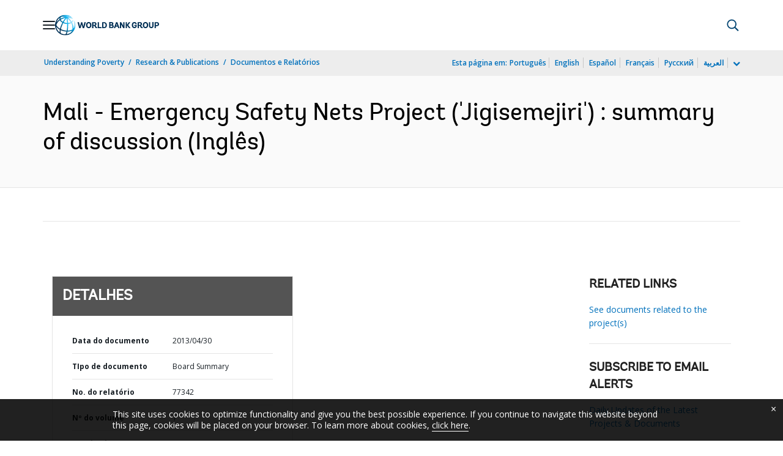

--- FILE ---
content_type: text/css;charset=utf-8
request_url: https://documents.worldbank.org/etc.clientlibs/worldbankgroup/clientlibs/clientlib-base.css
body_size: 41789
content:
/* === Begin Bootstraps Overwrite css === */
@import url('https://fonts.googleapis.com/css2?family=Open+Sans:ital,wght@0,400;0,600;0,700;0,800;1,400;1,600;1,700;1,800&display=swap');
@import url('https://fonts.googleapis.com/css2?family=Roboto:wght@300;400;500;700;900&display=swap');
@font-face {font-family: 'Andes';
			src: url('clientlib-site/resources/fonts/304244_1_0.eot');
			src: url('clientlib-site/resources/fonts/304244_1_0.eot?#iefix') format('embedded-opentype'),
			url('clientlib-site/resources/fonts/304244_1_0.woff2') format('woff2'),
			url('clientlib-site/resources/fonts/304244_1_0.woff') format('woff'),
			url('clientlib-site/resources/fonts/304244_1_0.ttf') format('truetype');
		}
@font-face {
    font-family: 'AndesBold';
    src: url("clientlib-site/resources/fonts/304244_0_0.eot");
    src: url("clientlib-site/resources/fonts/304244_0_0.eot?#iefix") format("embedded-opentype"),
    url("clientlib-site/resources/fonts/304244_0_0.woff2") format("woff2"),
    url("clientlib-site/resources/fonts/304244_0_0.woff") format("woff"),
    url("clientlib-site/resources/fonts/304244_0_0.ttf") format("truetype");
}
@font-face {
    font-family: 'AndesSemiBold';
    src: url("clientlib-site/resources/fonts/304244_2_0.eot");
    src: url("clientlib-site/resources/fonts/304244_2_0.eot?#iefix") format("embedded-opentype"),
    url("clientlib-site/resources/fonts/304244_2_0.woff2") format("woff2"),
    url("clientlib-site/resources/fonts/304244_2_0.woff") format("woff"),
    url("clientlib-site/resources/fonts/304244_2_0.ttf") format("truetype");
}
@font-face {
  font-family: 'AndesExtraLight';
  src: url("clientlib-site/resources/fonts/font.woff2") format("woff2"),
  url("clientlib-site/resources/fonts/font.woff") format("woff");
}


@font-face {
  font-family: 'loopicon';
  src:  url('clientlib-site/resources/fonts/loopicon.eot?dq81zb');
  src:  url('clientlib-site/resources/fonts/loopicon.eot?dq81zb#iefix') format('embedded-opentype'),
    url('clientlib-site/resources/fonts/loopicon.ttf?dq81zb') format('truetype'),
    url('clientlib-site/resources/fonts/loopicon.woff?dq81zb') format('woff'),
    url('clientlib-site/resources/fonts/loopicon.svg?dq81zb#loopicon') format('svg');
  font-weight: normal;
  font-style: normal;
  font-display: block;
}

.lp {
  /* use !important to prevent issues with browser extensions that change fonts */
  font-family: 'loopicon' !important;
  speak: never;
  font-style: normal;
  font-weight: normal;
  font-variant: normal;
  text-transform: none;
  line-height: 1;

  /* Better Font Rendering =========== */
  -webkit-font-smoothing: antialiased;
  -moz-osx-font-smoothing: grayscale;
}

.lp-arrow-circle-down-solid:before {
  content: "\e100";
}
.lp-arrow-circle-left-solid:before {
  content: "\e101";
}
.lp-arrow-circle-right-solid:before {
  content: "\e102";
}
.lp-arrow-circle-up-solid:before {
  content: "\e103";
}
.lp-arrow-circle-down:before {
  content: "\e104";
}
.lp-arrow-circle-left:before {
  content: "\e105";
}
.lp-arrow-circle-right:before {
  content: "\e106";
}
.lp-arrow-circle-up:before {
  content: "\e107";
}
.lp-chevron-circle-down:before {
  content: "\e108";
}
.lp-chevron-circle-left:before {
  content: "\e109";
}
.lp-chevron-circle-right:before {
  content: "\e110";
}
.lp-chevron-circle-up:before {
  content: "\e111";
}
.lp-chevron-double-down:before {
  content: "\e112";
}
.lp-chevron-double-left:before {
  content: "\e113";
}
.lp-chevron-double-right:before {
  content: "\e114";
}
.lp-chevron-double-up:before {
  content: "\e115";
}
.lp-chevron-down:before {
  content: "\e116";
}
.lp-chevron-left:before {
  content: "\e117";
}
.lp-chevron-right:before {
  content: "\e118";
}
.lp-chevron-up:before {
  content: "\e119";
}
.lp-arrow-down:before {
  content: "\e120";
}
.lp-arrow-left:before {
  content: "\e121";
}
.lp-arrow-right:before {
  content: "\e122";
}
.lp-arrow-up:before {
  content: "\e123";
}
.lp-check:before {
  content: "\e124";
}
.lp-bars:before {
  content: "\e125";
}
.lp-times:before {
  content: "\e126";
}
.lp-times-circle:before {
  content: "\e127";
}
.lp-plus:before {
  content: "\e128";
}
.lp-minus:before {
  content: "\e129";
}
.lp-circle-solid:before {
  content: "\e130";
}
.lp-circle:before {
  content: "\e131";
}
.lp-search:before {
  content: "\e132";
}
.lp-list-ul:before {
  content: "\e133";
}
.lp-table:before {
  content: "\e134";
}
.lp-th-large-solid:before {
  content: "\e135";
}
.lp-calendar-alt:before {
  content: "\e136";
}
.lp-laptop:before {
  content: "\e137";
}
.lp-paperclip:before {
  content: "\e138";
}
.lp-question-circle:before {
  content: "\e139";
}
.lp-info-circle:before {
  content: "\e140";
}
.lp-exclamation-circle:before {
  content: "\e141";
}
.lp-home-lg-alt:before {
  content: "\e142";
}
.lp-download:before {
  content: "\e143";
}
.lp-print:before {
  content: "\e144";
}
.lp-envelope:before {
  content: "\e145";
}
.lp-microphone:before {
  content: "\e146";
}
.lp-play-circle:before {
  content: "\e147";
}
.lp-play:before {
  content: "\e148";
}
.lp-soundcloud:before {
  content: "\e149";
}
.lp-camera-alt:before {
  content: "\e150";
}
.lp-file-alt-solid:before {
  content: "\e151";
}
.lp-file-archive:before {
  content: "\e152";
}
.lp-file-audio:before {
  content: "\e153";
}
.lp-file-check:before {
  content: "\e154";
}
.lp-file-csv:before {
  content: "\e155";
}
.lp-file-excel:before {
  content: "\e156";
}
.lp-file-export:before {
  content: "\e157";
}
.lp-file-image:before {
  content: "\e158";
}
.lp-file-pdf:before {
  content: "\e159";
}
.lp-file-powerpoint:before {
  content: "\e160";
}
.lp-file-video:before {
  content: "\e161";
}
.lp-file-word:before {
  content: "\e162";
}
.lp-file:before {
  content: "\e163";
}
.lp-image:before {
  content: "\e164";
}
.lp-facebook:before {
  content: "\e165";
  color: #0071bc;
}
.lp-twitter:before {
  content: "\e166";
  color: #0071bc;
}
.lp-apps:before {
  content: "\e167";
  color: #0071bc;
}
.lp-blogs:before {
  content: "\e168";
  color: #0071bc;
}
.lp-delicious:before {
  content: "\e169";
  color: #0071bc;
}
.lp-digg:before {
  content: "\e170";
  color: #0071bc;
}
.lp-flickr:before {
  content: "\e171";
  color: #0071bc;
}
.lp-g-plus:before {
  content: "\e172";
  color: #0071bc;
}
.lp-huffingtonpostfavicon:before {
  content: "\e173";
  color: #0071bc;
}
.lp-instagram:before {
  content: "\e174";
  color: #0071bc;
}
.lp-issuu:before {
  content: "\e175";
  color: #0071bc;
}
.lp-linkedln:before {
  content: "\e176";
  color: #0071bc;
}
.lp-live:before {
  content: "\e177";
  color: #0071bc;
}
.lp-newsletter:before {
  content: "\e178";
  color: #0071bc;
}
.lp-prezi:before {
  content: "\e179";
  color: #0071bc;
}
.lp-qq:before {
  content: "\e180";
  color: #0071bc;
}
.lp-renren:before {
  content: "\e181";
  color: #0071bc;
}
.lp-rss:before {
  content: "\e182";
  color: #0071bc;
}
.lp-scribd:before {
  content: "\e183";
  color: #0071bc;
}
.lp-slideshare:before {
  content: "\e184";
  color: #0071bc;
}
.lp-stumbleupon:before {
  content: "\e185";
  color: #0071bc;
}
.lp-tumblr:before {
  content: "\e186";
  color: #0071bc;
}
.lp-vk:before {
  content: "\e187";
  color: #0071bc;
}
.lp-weibo:before {
  content: "\e188";
  color: #0071bc;
}
.lp-whatsup:before {
  content: "\e189";
  color: #0071bc;
}
.lp-youtube:before {
  content: "\e190";
  color: #0071bc;
}
.lp-medium .path1:before {
  content: "\e900";
  color: rgb(0, 113, 188);
}
.lp-medium .path2:before {
  content: "\e901";
  margin-left: -1em;
  color: rgb(255, 255, 255);
}
.lp-fb:before {
  content: "\e191";
}
.lp-x:before,
.lp-twit:before,
.fa-twitter:before{
  content: "\e192";
}
.lp-linkln:before {
  content: "\e193";
}
.lp-share:before {
  content: "\e194";
}
.lp-sync-regular:before {
  content: "\e195";
}
.lp-folder:before {
  content: "\e196";
}
.lp-ellipsis-v:before {
  content: "\e197";
}
.lp-ellipsis-h:before {
  content: "\e198";
}
.lp-archive:before {
  content: "\e199";
}
.lp-external-link:before {
  content: "\e200";
}
.lp-info:before {
  content: "\e201";
}
.lp-link:before {
  content: "\e202";
}
.lp-phone:before {
  content: "\e203";
}
.lp-sign-in-alt-solid:before {
  content: "\e204";
}
.lp-sign-out-alt-solid:before {
  content: "\e205";
}
.lp-bell:before {
  content: "\e206";
}
.lp-bell-slash:before {
  content: "\e207";
}
.lp-solid-download:before {
  content: "\e208";
}
.lp-solid-envelope:before {
  content: "\e209";
}
.lp-upload:before {
  content: "\e210";
}
.lp-lock:before {
  content: "\e211";
}
.lp-unlock:before {
  content: "\e212";
}
.lp-map-marker-alt:before {
  content: "\e213";
}
.lp-clock:before {
  content: "\e214";
}
.lp-users:before {
  content: "\e215";
}
.lp-user:before {
  content: "\e216";
}
.lp-newspaper:before {
  content: "\e217";
}
.lp-globe:before {
  content: "\e218";
}
.lp-language:before {
  content: "\e219";
}
.lp-home-lg-alt-solid:before {
  content: "\e220";
}
.lp-search-regular:before {
  content: "\e221";
}
.lp-search-minus:before {
  content: "\e222";
}
.lp-search-plus:before {
  content: "\e223";
}
.lp-share-alt:before {
  content: "\e224";
}
.lp-share-alt-square:before {
  content: "\e225";
}
.lp-share-square:before {
  content: "\e226";
}
.lp-quote-left:before {
  content: "\e227";
}
.lp-quote-left-solid:before {
  content: "\e228";
}
.lp-quote-right:before {
  content: "\e229";
}
.lp-quote-right-solid:before {
  content: "\e230";
}
.lp-times-regular:before {
  content: "\e231";
}
.lp-times-circle-solid:before {
  content: "\e232";
}
.lp-times-square:before {
  content: "\e233";
}
.lp-play-regular:before {
  content: "\e234";
}
.lp-power-off:before {
  content: "\e235";
}
.lp-stop:before {
  content: "\e236";
}
.lp-stop-circle:before {
  content: "\e237";
}
.lp-stop-circle-solid:before {
  content: "\e238";
}
.lp-play-circle-solid:before {
  content: "\e239";
}
.lp-pause:before {
  content: "\e240";
}
.lp-pause-circle:before {
  content: "\e241";
}
.lp-pause-circle-solid:before {
  content: "\e242";
}
.lp-minus-square:before {
  content: "\e243";
}
.lp-minus-circle:before {
  content: "\e244";
}
.lp-plus-regular:before {
  content: "\e245";
}
.lp-plus-circle:before {
  content: "\e246";
}
.lp-plus-square:before {
  content: "\e247";
}
.lp-list:before {
  content: "\e248";
}
.lp-list-ol:before {
  content: "\e249";
}
.lp-sort-alt:before {
  content: "\e250";
}
.lp-sort-amount-down:before {
  content: "\e251";
}
.lp-sort-amount-down-alt:before {
  content: "\e252";
}
.lp-sort-amount-up:before {
  content: "\e253";
}
.lp-sort-amount-up-alt:before {
  content: "\e254";
}
.lp-list-alt:before {
  content: "\e255";
}
.lp-th-large:before {
  content: "\e256";
}
.lp-th-list:before {
  content: "\e257";
}
.lp-th:before {
  content: "\e258";
}
.lp-clipboard-list:before {
  content: "\e259";
}
.lp-question-square:before {
  content: "\e260";
}
.lp-info-circle-solid:before {
  content: "\e261";
}
.lp-info-square-solid:before {
  content: "\e262";
}
.lp-info-square:before {
  content: "\e263";
}
.lp-calendar-check:before {
  content: "\e264";
}
.lp-calendar-minus:before {
  content: "\e265";
}
.lp-calendar-plus:before {
  content: "\e266";
}
.lp-check-circle:before {
  content: "\e267";
}
.lp-check-square:before {
  content: "\e268";
}
.lp-clipboard-check:before {
  content: "\e269";
}
.lp-clone:before {
  content: "\e270";
}
.lp-cloud-download:before {
  content: "\e271";
}
.lp-cloud-upload:before {
  content: "\e272";
}
.lp-code:before {
  content: "\e273";
}
.lp-comment:before {
  content: "\e274";
}
.lp-comment-alt:before {
  content: "\e275";
}
.lp-comments:before {
  content: "\e276";
}
.lp-comments-alt:before {
  content: "\e277";
}
.lp-compress-alt:before {
  content: "\e278";
}
.lp-compress-arrows-alt:before {
  content: "\e279";
}
.lp-dot-circle:before {
  content: "\e280";
}
.lp-edit:before {
  content: "\e281";
}
.lp-envelope-regular:before {
  content: "\e282";
}
.lp-envelope-open:before {
  content: "\e283";
}
.lp-file-regular:before {
  content: "\e284";
}
.lp-file-alt:before {
  content: "\e285";
}
.lp-expand:before {
  content: "\e286";
}
.lp-expand-alt:before {
  content: "\e287";
}
.lp-expand-wide:before {
  content: "\e288";
}
.lp-external-link-square-regular:before {
  content: "\e289";
}
.lp-file-check-regular:before {
  content: "\e290";
}
.lp-file-import:before {
  content: "\e291";
}
.lp-file-code:before {
  content: "\e292";
}
.lp-file-contract:before {
  content: "\e293";
}
.lp-file-download:before {
  content: "\e294";
}
.lp-file-upload:before {
  content: "\e295";
}
.lp-file-edit:before {
  content: "\e296";
}
.lp-file-exclamation:before {
  content: "\e297";
}
.lp-file-music:before {
  content: "\e298";
}
.lp-file-signature:before {
  content: "\e299";
}
.lp-folder-regular:before {
  content: "\e300";
}
.lp-folder-open:before {
  content: "\e301";
}
.lp-folders:before {
  content: "\e302";
}
.lp-folder-download:before {
  content: "\e303";
}
.lp-folder-upload:before {
  content: "\e304";
}
.lp-link-regular:before {
  content: "\e305";
}
.lp-inbox:before {
  content: "\e306";
}
.lp-bookmark:before {
  content: "\e307";
}
.lp-pen-square:before {
  content: "\e308";
}
.lp-pencil-alt:before {
  content: "\e309";
}
.lp-pen:before {
  content: "\e310";
}
.lp-phone-alt:before {
  content: "\e311";
}
.lp-phone-square-alt:before {
  content: "\e312";
}
.lp-chart-bar:before {
  content: "\e313";
}
.lp-chart-line:before {
  content: "\e314";
}
.lp-circle-regular:before {
  content: "\e315";
}
.lp-circle-notch:before {
  content: "\e316";
}
.lp-location-arrow:before {
  content: "\e317";
}
.lp-redo-alt:before {
  content: "\e318";
}
.lp-reply-all:before {
  content: "\e319";
}
.lp-reply:before {
  content: "\e320";
}
.lp-share-all:before {
  content: "\e321";
}
.lp-share-regular:before {
  content: "\e322";
}
.lp-rss-regular:before {
  content: "\e323";
}
.lp-rss-square:before {
  content: "\e324";
}
.lp-star:before {
  content: "\e325";
}
.lp-star-half:before {
  content: "\e326";
}
.lp-star-half-alt:before {
  content: "\e327";
}
.lp-recycle:before {
  content: "\e328";
}
.lp-usd-circle:before {
  content: "\e329";
}
.lp-usd-square:before {
  content: "\e330";
}
.lp-trash:before {
  content: "\e331";
}
.lp-trash-alt:before {
  content: "\e332";
}
.lp-user-regular:before {
  content: "\e333";
}
.lp-user-circle:before {
  content: "\e334";
}
.lp-user-circle-solid:before {
  content: "\e335";
}
.lp-user-unlock:before {
  content: "\e336";
}
.lp-users-regular:before {
  content: "\e337";
}
.lp-database:before {
  content: "\e338";
}
.lp-book-open:before {
  content: "\e339";
}
.lp-eye-slash:before {
  content: "\e340";
}
.lp-eye:before {
  content: "\e341";
}
.lp-apps-solid:before {
  content: "\e342";
}
.lp-weibo-solid:before {
  content: "\e343";
}
.lp-g-solid:before {
  content: "\e344";
}
.lp-live-solid:before {
  content: "\e345";
}
.lp-youtube-solid:before {
  content: "\e346";
}
.lp-huffingtonpost-solid:before {
  content: "\e347";
}
.lp-issuu-solid:before {
  content: "\e348";
}
.lp-instagram-solid:before {
  content: "\e349";
}
.lp-flickr-solid:before {
  content: "\e350";
}
.lp-digg-solid:before {
  content: "\e351";
}
.lp-delicious-solid:before {
  content: "\e352";
}
.lp-medium-solid:before {
  content: "\e353";
}
.lp-prezi-solid:before {
  content: "\e354";
}
.lp-blogs-solid:before {
  content: "\e355";
}
.lp-whatsup-solid:before {
  content: "\e356";
}
.lp-qq-solid:before {
  content: "\e357";
}
.lp-renren-solid:before {
  content: "\e358";
}
.lp-soundcloud-solid:before {
  content: "\e359";
}
.lp-tumblr-solid:before {
  content: "\e360";
}
.lp-vk-solid:before {
  content: "\e361";
}
.lp-rss-solid:before {
  content: "\e362";
}
.lp-filter:before {
  content: "\e363";
}

/*! the-loop.css v1.0.0  */
html {
  font-family: "Open Sans", sans-serif;
  -ms-text-size-adjust: 100%;
  -webkit-text-size-adjust: 100%;
  -webkit-tap-highlight-color: rgba(0, 0, 0, 0); }

body {
  font-family: "Open Sans", sans-serif;
  font-size: 16px;
  line-height: 1.5rem;
  color: rgba(0, 0, 0, 0.87);
  background-color: #ffffff;
  margin: 0px; }

:root {
  font-size: 16px; }

article,
aside,
details,
figcaption,
figure,
footer,
header,
hgroup,
main,
menu,
nav,
section,
summary {
  display: block; }

audio,
canvas,
progress,
video {
  display: inline-block;
  vertical-align: baseline; }

address {
  font-style: normal; }

audio:not([controls]) {
  display: none;
  height: 0; }

* {
  -webkit-box-sizing: border-box;
  -moz-box-sizing: border-box;
  box-sizing: border-box;
}

*:before,
*:after {
  -webkit-box-sizing: border-box;
  -moz-box-sizing: border-box;
  box-sizing: border-box;
}

[hidden],
template {
  display: none; }

a {
  color: #0071BC;
  text-decoration: none;
            cursor: pointer!important;}
  a:hover, a:focus {
    color: #00538A;
    text-decoration: underline; }
  a:focus {
    outline: 2px auto -webkit-focus-ring-color;
    outline-offset: -2px; }

a:focus {
  outline: #996300 solid 2px;
  color: #002244;
  border-radius: 0px; }

ul, ol {
  list-style: none;
  margin-bottom: 0;
  margin-top: 0;
  padding: 0; }

p {
  margin: 0px; }

hr {
  margin-top: 25px;
  margin-bottom: 25px;
  border: 0;
  border-top: 1px solid #e5e5e5; }

abbr [title] {
  border-bottom: 1px dotted; }

b,
strong {
  font-weight: bold; }

sub,
sup {
  font-size: 75%;
  line-height: 0;
  position: relative;
  vertical-align: baseline; }

sup {
  bottom: 8px; }

sub {
  top: 4px; }

img {
  border: 0;
  vertical-align: middle; }

.img-responsive {
  display: block;
  max-width: 100%; }

svg:not(:root) {
  overflow: hidden; }

figure {
  margin: 0px; }

hr {
  box-sizing: content-box;
  height: 0;
  margin-top: 22px;
  margin-bottom: 25px;
  border: 0;
  border-top: 1px solid #e5e5e5; }

pre {
  overflow: auto; }

code,
kbd,
pre,
samp {
  font-family: "Open Sans", sans-serif;
  font-size: 1rem; }

button,
input,
optgroup,
select,
textarea {
  margin: 0;
  font: inherit;
  color: inherit; }

button {
  overflow: visible; }

button,
select {
  text-transform: none; }

button,
html input[type="button"],
input[type="reset"],
input[type="submit"] {
  -webkit-appearance: button;
  cursor: pointer; }

[role='button'] {
  cursor: pointer; }

button[disabled],
html input[disabled] {
  cursor: default; }

button::-moz-focus-inner,
input::-moz-focus-inner {
  padding: 0;
  border: 0; }

input {
  line-height: normal; }

input[type="checkbox"],
input[type="radio"] {
  box-sizing: border-box;
  padding: 0; }

input[type="number"]::-webkit-inner-spin-button,
input[type="number"]::-webkit-outer-spin-button {
  height: auto; }

input[type="search"] {
  box-sizing: content-box;
  -webkit-appearance: textfield; }

input[type="search"]::-webkit-search-cancel-button,
input[type="search"]::-webkit-search-decoration {
  -webkit-appearance: none; }

input[type="search"],
input[type="email"],
input[type="text"],
input[type='button'],
input[type='reset'],
input[type='submit'] {
  -webkit-appearance: none; }

input[type="search"] {
  box-sizing: border-box; }

fieldset {
  border: 0;
  margin: 0px;
  padding: 0px; }

fieldset[disabled] {
  cursor: default;
  opacity: 0.6; }

form[disabled] {
  cursor: default;
  opacity: 0.6; }

legend {
  border: 0;
  padding: 0; }

textarea {
  overflow: auto; }

table {
  border-collapse: collapse;
  border-spacing: 0px; }

td,
th {
  padding: 0px; }

.sr-only {
  position: absolute;
  width: 1px;
  height: 1px;
  margin: -1px;
  padding: 0;
  overflow: hidden;
  clip: rect(0, 0, 0, 0);
  border: 0; }

.sr-only-focusable:active, .sr-only-focusable:focus {
  position: static;
  width: auto;
  height: auto;
  margin: 0;
  overflow: visible;
  clip: auto; }

@charset "UTF-8";
/* === Begin Typography === */
h1, h2, h3, h4, h5, h6, .h1, .h2, .h3, .h4, .h5, .h6 {
  font-family: "Andes", sans-serif;
  margin: 0px;
  color: rgba(0, 0, 0, 0.87);
}
h1 a, h2 a, h3 a, h4 a, h5 a, h6 a, .h1 a, .h2 a, .h3 a, .h4 a, .h5 a, .h6 a {
  color: rgba(0, 0, 0, 0.87);
}
h1 a:hover, h1 a:active, h2 a:hover, h2 a:active, h3 a:hover, h3 a:active, h4 a:hover, h4 a:active, h5 a:hover, h5 a:active, h6 a:hover, h6 a:active, .h1 a:hover, .h1 a:active, .h2 a:hover, .h2 a:active, .h3 a:hover, .h3 a:active, .h4 a:hover, .h4 a:active, .h5 a:hover, .h5 a:active, .h6 a:hover, .h6 a:active {
  color: rgba(0, 0, 0, 0.87);
  text-decoration: underline;
  border-bottom: 0px;
}
h1 a a:focus, h2 a a:focus, h3 a a:focus, h4 a a:focus, h5 a a:focus, h6 a a:focus, .h1 a a:focus, .h2 a a:focus, .h3 a a:focus, .h4 a a:focus, .h5 a a:focus, .h6 a a:focus {
  outline: #996300 auto 2px;
  color: #002244;
  border-radius: 0px;
}

h1 {
  font-family: "Andes", sans-serif;
  font-size: 2.5rem;
  line-height: 3rem;
  margin: 0px 0px 16px 0px;
  font-weight: 500;
}
@media (min-width: 991px) {
  h1 {
    font-size: 4rem;
    line-height: 4.5rem;
  }
}

.h1 {
  font-size: 2rem;
  line-height: 2.5rem;
  margin: 0px 0px 16px 0px;
}
@media (min-width: 991px) {
  .h1 {
    font-size: 2.5rem;
    line-height: 3rem;
  }
}

h2 {
  font-family: "Andes", sans-serif;
  font-size: 1.5rem;
  line-height: 2rem;
  margin: 0px 0px 16px 0px;
  font-weight: bold;
}
@media (min-width: 767px) {
  h2 {
    font-size: 2rem;
    line-height: 2.5rem;
  }
}
@media (min-width: 991px) {
  h2 {
    font-size: 3rem;
    line-height: 3.5rem;
  }
}

.h2 {
  font-size: 1.75rem;
  line-height: 2.25rem;
  margin: 0px 0px 16px 0px;
}
/*@media (min-width: 991px) {
  .h2 {
    font-size: 1.75rem;
    line-height: 2.25rem;
  }
}*/

h3 {
  font-family: "Andes", sans-serif;
  font-size: 1.25rem;
  line-height: 1.75rem;
  margin: 0px 0px 16px 0px;
  font-weight: normal;
}
@media (min-width: 767px) {
  h3 {
    font-size: 1.5rem;
    line-height: 2rem;
  }
}
@media (min-width: 991px) {
  h3 {
    font-size: 2rem;
    line-height: 2.5rem;
  }
}

.h3 {
  font-family: "Andes", sans-serif;
  font-size: 1.25rem;
  line-height: 1.75rem;
  margin: 0px 0px 16px 0px;
}
@media (min-width: 991px) {
  .h3 {
    font-size: 1.5rem;
    line-height: 2rem;
  }
}

h4 {
  font-family: "Andes", sans-serif;
  font-size: 1.125rem;
  line-height: 1.625rem;
  font-weight: 600;
  margin: 0px 0px 16px 0px;
}
@media (min-width: 767px) {
  h4 {
    font-size: 1.25rem;
    line-height: 1.75rem;
  }
}
@media (min-width: 991px) {
  h4 {
    font-size: 1.5rem;
    line-height: 2rem;
  }
}

.h4 {
  font-family: "Andes", sans-serif;
  font-size: 1.25rem;
  line-height: 1.75rem;
  font-weight: 600;
  margin: 0px 0px 16px 0px;
}

h5 {
  font-family: "Andes", sans-serif;
  font-size: 1.25rem;
  line-height: 1.75rem;
  margin: 0px 0px 16px 0px;
}

.h5 {
  font-family: "Andes", sans-serif;
  font-size: 1.125rem;
  line-height: 1.8125rem;
  margin: 0px 0px 8px 0px;
  font-weight: bold;
}

h6,
.h6 {
  font-family: "Open Sans", sans-serif;
  font-size: 1rem;
  line-height: 1.4375rem;
  margin: 0px 0px 16px 0px;
}

.h6 {
  font-family: "AndesBold", sans-serif;
  margin: 0px 0px 8px 0px;
}

.lp__hammer {
  font-family: "Open Sans", sans-serif;
  font-size: 0.75rem;
  line-height: 1.0625rem;
  font-weight: 600;
  text-transform: uppercase;
  color: rgba(0, 0, 0, 0.6);
  margin: 0px 0px 8px 0px;
}
.lp__hammer span {
  border-right: 1px solid rgba(0, 0, 0, 0.6);
  margin-right: 8px;
  padding-right: 8px;
}
.lp__hammer span:last-child {
  border-right: 0px solid rgba(0, 0, 0, 0.6);
  margin-right: 0px;
  padding-right: 0px;
}

.lp__time_stamp {
  font-family: "Open Sans", sans-serif;
  font-size: 0.75rem;
  line-height: 1.0625rem;
  font-weight: 600;
  color: rgba(0, 0, 0, 0.6);
  margin: 0px 0px 8px 0px;
}

.lp__note_paragraph {
  font-size: 0.8125rem;
  line-height: 1.0625rem;
  color: rgba(0, 0, 0, 0.6);
  margin-bottom: 8px;
}

.lp__lead_paragraph_xs {
  font-size: 0.625rem;
  line-height: 0.875rem;
  color: rgba(0, 0, 0, 0.87);
}

.lp__lead_paragraph_sm {
  font-size: 0.75rem;
  line-height: 1.0625rem;
  color: rgba(0, 0, 0, 0.87);
}

.lp__lead_paragraph_ml {
  font-size: 1.5rem;
  line-height: 2rem;
  color: rgba(0, 0, 0, 0.87);
}

.lp__lead_paragraph_md {
  font-size: 0.875rem;
  line-height: 1.375rem;
  color: rgba(0, 0, 0, 0.87);
  margin-bottom: 8px;
}

.lp__lead_paragraph_lg {
  font-size: 1rem;
  line-height: 1.4375rem;
  color: rgba(0, 0, 0, 0.87);
}

.lp__lead_paragraph_xl {
  font-size: 1.125rem;
  line-height: 1.8125rem;
  color: rgba(0, 0, 0, 0.87);
}

.lp__lead_jumbo_text {
  font-size: 1.375rem;
  line-height: 2rem;
  color: rgba(0, 0, 0, 0.87);
}

.lp__lead_introtext {
  font-size: 1.25rem;
  line-height: 1.75rem;
  color: rgba(0, 0, 0, 0.87);
}

.lp__blurb_text {
  font-size: 0.875rem;
  line-height: 1.375rem;
  color: rgba(0, 0, 0, 0.87);
  margin-bottom: 8px;
  
}

.lp__link_listitem {
  font-size: 0.875rem;
  line-height: 1.375rem;
  color: rgba(0, 0, 0, 0.87);
}
.lp__link_listitem ul li:nth-of-type(1), .lp__link_listitem ul li:nth-of-type(2) {
  display: inline-block;
  padding: 0px 8px 0px 0px;
  margin: 0px 8px 0px 0px;
  border-top: 0px;
  border-right: 1px solid #e6e6e6;
}
.lp__link_listitem ul li:nth-of-type(3) {
  display: inline-block;
}
.lp__link_listitem ul li:last-child {
  padding-right: 0px;
  margin: 0px;
  border-right: 0px;
}
.lp__link_listitem ul li:nth-of-type(4) {
  padding-top: 8px;
  margin-top: 8px;
  border-top: 1px solid #e6e6e6;
}

.lp__link_list_title {
  font-weight: bold;
  margin-bottom: 8px;
}
.lp__link_list_title a:after {
  font-family: "loopicon";
  content: "";
  font-size: 0.625rem;
  margin-left: 4px;
}
.lp__link_list_title a:hover {
  text-decoration: underline;
}

.container {
  margin-right: auto;
  margin-left: auto;
  padding-left: 8px;
  padding-right: 8px; }
  .container:before, .container:after {
    content: " ";
    display: table; }
  .container:after {
    clear: both; }
  @media (min-width: 768px) {
    .container {
      padding-left: 8px;
      padding-right: 8px; } }
  @media (min-width: 992px) {
    .container {
      padding-left: 12px;
      padding-right: 12px; } }
  @media (min-width: 1200px) {
    .container {
      padding-left: 15px;
      padding-right: 15px; } }
  @media (min-width: 768px) {
    .container {
      width: 750px; } }
  @media (min-width: 992px) {
    .container {
      width: 950px; } }
  @media (min-width: 1200px) {
    .container {
      width: 1170px; } }
.container-fluid {
  margin-right: auto;
  margin-left: auto;
  padding-left: 8px;
  padding-right: 8px; }
  .container-fluid:before, .container-fluid:after {
    content: " ";
    display: table; }
  .container-fluid:after {
    clear: both; }
  @media (min-width: 768px) {
    .container-fluid {
      padding-left: 8px;
      padding-right: 8px; } }
  @media (min-width: 992px) {
    .container-fluid {
      padding-left: 12px;
      padding-right: 12px; } }
  @media (min-width: 1200px) {
    .container-fluid {
      padding-left: 15px;
      padding-right: 15px; } }
.row {
  margin-left: -8px;
  margin-right: -8px; }
  .row:before, .row:after {
    content: " ";
    display: table; }
  .row:after {
    clear: both; }
  @media (min-width: 768px) {
    .row {
      margin-left: -8px;
      margin-right: -8px; } }
  @media (min-width: 992px) {
    .row {
      margin-left: -12px;
      margin-right: -12px; } }
  @media (min-width: 1200px) {
    .row {
      margin-left: -15px;
      margin-right: -15px; } }
.col-xs-1, .col-sm-1, .col-md-1, .col-lg-1, .col-xl-1, .col-xs-2, .col-sm-2, .col-md-2, .col-lg-2, .col-xs-3, .col-sm-3, .col-md-3, .col-lg-3, .col-xs-4, .col-sm-4, .col-md-4, .col-lg-4, .col-xs-5, .col-sm-5, .col-md-5, .col-lg-5, .col-xs-6, .col-sm-6, .col-md-6, .col-lg-6, .col-xs-7, .col-sm-7, .col-md-7, .col-lg-7, .col-xs-8, .col-sm-8, .col-md-8, .col-lg-8, .col-xs-9, .col-sm-9, .col-md-9, .col-lg-9, .col-xs-10, .col-sm-10, .col-md-10, .col-lg-10, .col-xs-11, .col-sm-11, .col-md-11, .col-lg-11, .col-xs-12, .col-sm-12, .col-md-12, .col-lg-12 {
  position: relative;
  min-height: 1px;
  padding-left: 8px;
  padding-right: 8px; }
  @media (min-width: 768px) {
    .col-xs-1, .col-sm-1, .col-md-1, .col-lg-1, .col-xl-1, .col-xs-2, .col-sm-2, .col-md-2, .col-lg-2, .col-xs-3, .col-sm-3, .col-md-3, .col-lg-3, .col-xs-4, .col-sm-4, .col-md-4, .col-lg-4, .col-xs-5, .col-sm-5, .col-md-5, .col-lg-5, .col-xs-6, .col-sm-6, .col-md-6, .col-lg-6, .col-xs-7, .col-sm-7, .col-md-7, .col-lg-7, .col-xs-8, .col-sm-8, .col-md-8, .col-lg-8, .col-xs-9, .col-sm-9, .col-md-9, .col-lg-9, .col-xs-10, .col-sm-10, .col-md-10, .col-lg-10, .col-xs-11, .col-sm-11, .col-md-11, .col-lg-11, .col-xs-12, .col-sm-12, .col-md-12, .col-lg-12 {
      padding-left: 8px;
      padding-right: 8px; } }
  @media (min-width: 992px) {
    .col-xs-1, .col-sm-1, .col-md-1, .col-lg-1, .col-xl-1, .col-xs-2, .col-sm-2, .col-md-2, .col-lg-2, .col-xs-3, .col-sm-3, .col-md-3, .col-lg-3, .col-xs-4, .col-sm-4, .col-md-4, .col-lg-4, .col-xs-5, .col-sm-5, .col-md-5, .col-lg-5, .col-xs-6, .col-sm-6, .col-md-6, .col-lg-6, .col-xs-7, .col-sm-7, .col-md-7, .col-lg-7, .col-xs-8, .col-sm-8, .col-md-8, .col-lg-8, .col-xs-9, .col-sm-9, .col-md-9, .col-lg-9, .col-xs-10, .col-sm-10, .col-md-10, .col-lg-10, .col-xs-11, .col-sm-11, .col-md-11, .col-lg-11, .col-xs-12, .col-sm-12, .col-md-12, .col-lg-12 {
      padding-left: 12px;
      padding-right: 12px; } }
  @media (min-width: 1200px) {
    .col-xs-1, .col-sm-1, .col-md-1, .col-lg-1, .col-xl-1, .col-xs-2, .col-sm-2, .col-md-2, .col-lg-2, .col-xs-3, .col-sm-3, .col-md-3, .col-lg-3, .col-xs-4, .col-sm-4, .col-md-4, .col-lg-4, .col-xs-5, .col-sm-5, .col-md-5, .col-lg-5, .col-xs-6, .col-sm-6, .col-md-6, .col-lg-6, .col-xs-7, .col-sm-7, .col-md-7, .col-lg-7, .col-xs-8, .col-sm-8, .col-md-8, .col-lg-8, .col-xs-9, .col-sm-9, .col-md-9, .col-lg-9, .col-xs-10, .col-sm-10, .col-md-10, .col-lg-10, .col-xs-11, .col-sm-11, .col-md-11, .col-lg-11, .col-xs-12, .col-sm-12, .col-md-12, .col-lg-12 {
      padding-left: 15px;
      padding-right: 15px; } }
.col-xs-1, .col-xs-2, .col-xs-3, .col-xs-4, .col-xs-5, .col-xs-6, .col-xs-7, .col-xs-8, .col-xs-9, .col-xs-10, .col-xs-11, .col-xs-12 {
  float: left; }

.col-xs-1 {
  width: 8.3333333333%; }

.col-xs-2 {
  width: 16.6666666667%; }

.col-xs-3 {
  width: 25%; }

.col-xs-4 {
  width: 33.3333333333%; }

.col-xs-5 {
  width: 41.6666666667%; }

.col-xs-6 {
  width: 50%; }

.col-xs-7 {
  width: 58.3333333333%; }

.col-xs-8 {
  width: 66.6666666667%; }

.col-xs-9 {
  width: 75%; }

.col-xs-10 {
  width: 83.3333333333%; }

.col-xs-11 {
  width: 91.6666666667%; }

.col-xs-12 {
  width: 100%; }

@media (min-width: 768px) {
  .col-sm-1, .col-sm-2, .col-sm-3, .col-sm-4, .col-sm-5, .col-sm-6, .col-sm-7, .col-sm-8, .col-sm-9, .col-sm-10, .col-sm-11, .col-sm-12 {
    float: left; }
  .col-sm-1 {
    width: 8.3333333333%; }
  .col-sm-2 {
    width: 16.6666666667%; }
  .col-sm-3 {
    width: 25%; }
  .col-sm-4 {
    width: 33.3333333333%; }
  .col-sm-5 {
    width: 41.6666666667%; }
  .col-sm-6 {
    width: 50%; }
  .col-sm-7 {
    width: 58.3333333333%; }
  .col-sm-8 {
    width: 66.6666666667%; }
  .col-sm-9 {
    width: 75%; }
  .col-sm-10 {
    width: 83.3333333333%; }
  .col-sm-11 {
    width: 91.6666666667%; }
  .col-sm-12 {
    width: 100%; } }

@media (min-width: 992px) {
  .col-md-1, .col-md-2, .col-md-3, .col-md-4, .col-md-5, .col-md-6, .col-md-7, .col-md-8, .col-md-9, .col-md-10, .col-md-11, .col-md-12 {
    float: left; }
  .col-md-1 {
    width: 8.3333333333%; }
  .col-md-2 {
    width: 16.6666666667%; }
  .col-md-3 {
    width: 25%; }
  .col-md-4 {
    width: 33.3333333333%; }
  .col-md-5 {
    width: 41.6666666667%; }
  .col-md-6 {
    width: 50%; }
  .col-md-7 {
    width: 58.3333333333%; }
  .col-md-8 {
    width: 66.6666666667%; }
  .col-md-9 {
    width: 75%; }
  .col-md-10 {
    width: 83.3333333333%; }
  .col-md-11 {
    width: 91.6666666667%; }
  .col-md-12 {
    width: 100%; } }

@media (min-width: 1200px) {
  .col-lg-1, .col-lg-2, .col-lg-3, .col-lg-4, .col-lg-5, .col-lg-6, .col-lg-7, .col-lg-8, .col-lg-9, .col-lg-10, .col-lg-11, .col-lg-12 {
    float: left; }
  .col-lg-1 {
    width: 8.3333333333%; }
  .col-lg-2 {
    width: 16.6666666667%; }
  .col-lg-3 {
    width: 25%; }
  .col-lg-4 {
    width: 33.3333333333%; }
  .col-lg-5 {
    width: 41.6666666667%; }
  .col-lg-6 {
    width: 50%; }
  .col-lg-7 {
    width: 58.3333333333%; }
  .col-lg-8 {
    width: 66.6666666667%; }
  .col-lg-9 {
    width: 75%; }
  .col-lg-10 {
    width: 83.3333333333%; }
  .col-lg-11 {
    width: 91.6666666667%; }
  .col-lg-12 {
    width: 100%; } }

.col-xl-15,
.col-xs-15,
.col-sm-15,
.col-md-15,
.col-lg-15 {
  position: relative;
  min-height: 1px;
  padding-right: 15px;
  padding-left: 15px; }

.col-xs-15 {
  width: 20%;
  float: left; }

@media (min-width: 576px) {
  .col-sm-15 {
    width: 20%;
    float: left; } }

@media (min-width: 768px) {
  .col-md-15 {
    width: 20%;
    float: left; } }

@media (min-width: 992px) {
  .col-lg-15 {
    width: 20%;
    float: left; } }

@media (min-width: 1200px) {
  .col-xl-15 {
    width: 20%;
    float: left; } }
.col-xl-14,
.col-xs-14,
.col-sm-14,
.col-md-14,
.col-lg-14 {
  position: relative;
  min-height: 1px;
  padding-right: 15px;
  padding-left: 15px;
}

.col-xs-14 {
  width: 16.66%;
  float: left;
}

@media (min-width: 768px) {
  .col-sm-14 {
    width: 16.66%;
    float: left;
  }
}
@media (min-width: 992px) {
  .col-md-14 {
    width: 16.66%;
    float: left;
  }
}
@media (min-width: 1200px) {
  .col-lg-14 {
    width: 16.66%;
    float: left;
  }
}

.lp__banner_fixedwidth {
  max-width: 1440px;
  margin-right: auto;
  margin-left: auto; }

@media (max-width: 1199px) {
  .lp__banner_fixedwidth {
    max-width: 1024px;
    margin-right: auto;
    margin-left: auto; } }

@media (max-width: 991px) {
  .lp__banner_fixedwidth {
    max-width: 750px;
    margin-right: auto;
    margin-left: auto; } }
.cq-element-par .swiper-slide {
    display:block;
}
.lp__banner_1200 {
  max-width: 1200px;
  margin-right: auto;
  margin-left: auto; }

@media (max-width: 992px) {
 .lp__banner_1200 {
    max-width: 991px;
    margin-right: auto;
    margin-left: auto; } }

@media (max-width: 768px) {
 .lp__banner_1200 {
    max-width: 750px;
    margin-right: auto;
    margin-left: auto; } }
@charset "UTF-8";
/* === Begin button === */
.lp__btn {
  font-family: "Open Sans", sans-serif;
  font-size: 0.875rem;
  line-height: 1.375rem;
  font-weight: 600;
  color: #ffffff;
  word-wrap: break-word;
  text-transform: none;
  white-space: normal;
  letter-spacing: 0.78px;
  border: 0px;
  border-radius: 3px;
  display: inline-block;
  text-align: center;
}
.lp__btn:focus,
.lp__btn .dropdown-toggle:focus {
  outline: #996300 solid 2px;
}

button:focus {
  outline: #996300 solid 2px;
}

.lp__btn_xs {
  font-size: 0.6875rem;
  line-height: 1rem;
  min-width: 100px;
  padding: 8px 12px 8px 12px;
  font-weight: bold;
}

.lp__btn_sm {
  font-size: 0.875rem;
  line-height: 1.375rem;
  min-width: 120px;
  padding: 8px 12px 8px 12px;
}

.lp__btn_md {
  font-size: 0.875rem;
  line-height: 1.375rem;
  min-width: 140px;
  padding: 16px 32px 16px 32px;
  text-transform: uppercase;
}

.lp__btn_ml {
  font-size: 0.875rem;
  line-height: 1.375rem;
  min-width: 140px;
  padding: 12px 24px 12px 24px;
  text-transform: uppercase;
}
.lp__newsletter_btn {
  font-size: 0.75rem;
  line-height: 1.5rem;
  min-width: 140px;
  padding: 8px 24px 8px 24px;
  text-transform: uppercase;
}

.lp__btn_lg {
  font-size: 0.875rem;
  line-height: 1.375rem;
  min-width: 160px;
  padding: 24px 32px 24px 32px;
}

button.lp__close_btn {
  color: #0071BC;
  padding: 0px 6px;
  opacity: 1;
}

.lp__solid_blue_btn {
  background-color: #00538A;
  margin-right: 16px;
  color: #ffffff;
}
.lp__solid_blue_btn:last-child {
  margin-right: 0px;
}
.lp__solid_blue_btn:hover, .lp__solid_blue_btn:focus, .lp__solid_blue_btn:active {
  background-color: #013367;
  color: #ffffff;
  text-decoration: none;
}

.lp__solid_lightblue_btn {
  background-color: #0071BC;
  margin-right: 16px;
}
.lp__solid_lightblue_btn:last-child {
  margin-right: 0px;
}
.lp__solid_lightblue_btn:hover, .lp__solid_lightblue_btn:focus, .lp__solid_lightblue_btn:active {
  background-color: #00538A;
  color: #ffffff;
  text-decoration: none;
}

.lp__solid_darkblue_btn {
  background-color: #002244;
  margin-right: 16px;
}
.lp__solid_darkblue_btn:last-child {
  margin-right: 0px;
}
.lp__solid_darkblue_btn:hover, .lp__solid_darkblue_btn:focus, .lp__solid_darkblue_btn:active {
  background-color: #013367;
  color: #ffffff;
  text-decoration: none;
}

.lp__solid_white_btn {
  background-color: #ffffff;
  color: #0071BC;
}
.lp__solid_white_btn:hover, .lp__solid_white_btn:active, .lp__solid_white_btn.active, .lp__solid_white_btn:focus {
  border: 0px;
  background-color: #ffffff;
  color: #00538A;
  box-shadow: none;
  text-decoration: none;
}
.lp__solid_white_btn:active:hover {
  border: 0px;
  background-color: #ffffff;
  color: #00538A;
  box-shadow: none;
  text-decoration: none;
}

.lp__solid_gray_btn {
  background-color: #f2f2f2;
  color: #0071BC;
}
.lp__solid_gray_btn:hover, .lp__solid_gray_btn:active, .lp__solid_gray_btn.active, .lp__solid_gray_btn:focus {
  border: 0px;
  background-color: #e6e6e6;
  color: #00538A;
  box-shadow: none;
  text-decoration: none;
}
.lp__solid_gray_btn:active:hover {
  border: 0px;
  background-color: #e6e6e6;
  color: #00538A;
  box-shadow: none;
  text-decoration: none;
}

.lp__solid_orange_btn {
  background-color: #DF3416;
  color: #ffffff;
}
.lp__solid_orange_btn:hover, .lp__solid_orange_btn:active, .lp__solid_orange_btn.active, .lp__solid_orange_btn:focus {
  border: 0px;
  background-color: #CD2C0F;
  color: #ffffff;
  box-shadow: none;
  text-decoration: none;
}
.lp__solid_orange_btn:active:hover {
  border: 0px;
  background-color: #CD2C0F;
  color: #ffffff;
  box-shadow: none;
  text-decoration: none;
}

.lp__solid_red_btn {
  background-color: #C52816;
  color: #ffffff;
}
.lp__solid_red_btn:hover, .lp__solid_red_btn:active, .lp__solid_red_btn.active, .lp__solid_red_btn:focus {
  border: 0px;
  background-color: #CD2C0F;
  color: #ffffff;
  box-shadow: none;
  text-decoration: none;
}
.lp__solid_red_btn:active:hover {
  border: 0px;
  background-color: #CD2C0F;
  color: #ffffff;
  box-shadow: none;
  text-decoration: none;
}

.lp__solid_darkgray_btn {
  color: #ffffff;
  background-color: rgba(0, 0, 0, 0.6);
}
.lp__solid_darkgray_btn:hover, .lp__solid_darkgray_btn.hover, .lp__solid_darkgray_btn.active, .lp__solid_darkgray_btn:active, .lp__solid_darkgray_btn:focus {
  color: #ffffff;
  background-color: rgba(0, 0, 0, 0.87);
  text-decoration: none;
}

.lp__outline_btn {
  color: #0071BC;
  background-color: transparent;
  border: 1px solid rgba(255, 255, 255, 0.7);
}
.lp__outline_btn:hover, .lp__outline_btn:active, .lp__outline_btn.hover, .lp__outline_btn.active, .lp__outline_btn:focus, .lp__outline_btn.focus {
  text-decoration: none;
  color: #00538A;
  border: 1px solid #ffffff;
  background: -moz-linear-gradient(top, rgba(255, 255, 255, 0.1) 0%, rgba(255, 255, 255, 0.1) 100%);
  background: -webkit-linear-gradient(top, rgba(255, 255, 255, 0.1) 0%, rgba(255, 255, 255, 0.1) 100%);
  background: linear-gradient(to bottom, rgba(255, 255, 255, 0.1) 0%, rgba(255, 255, 255, 0.1) 100%);
}

.lp__blueoutline_btn {
  color: #0071BC;
  background-color: transparent;
  border: 1px solid #0071BC;
}
.lp__blueoutline_btn:hover, .lp__blueoutline_btn:active, .lp__blueoutline_btn.hover, .lp__blueoutline_btn.active, .lp__blueoutline_btn:focus, .lp__blueoutline_btn.focus {
  text-decoration: none;
  color: #00538A;
  border: 1px solid #00538A;
  background: -moz-linear-gradient(top, rgba(255, 255, 255, 0.1) 0%, rgba(255, 255, 255, 0.1) 100%);
  background: -webkit-linear-gradient(top, rgba(255, 255, 255, 0.1) 0%, rgba(255, 255, 255, 0.1) 100%);
  background: linear-gradient(to bottom, rgba(255, 255, 255, 0.1) 0%, rgba(255, 255, 255, 0.1) 100%);
}

.lp__whiteoutline_btn {
  color: #ffffff;
  background-color: transparent;
  border: 1px solid rgba(255, 255, 255, 0.7);
}
.lp__whiteoutline_btn:hover, .lp__whiteoutline_btn:active, .lp__whiteoutline_btn.hover, .lp__whiteoutline_btn.active, .lp__whiteoutline_btn:focus, .lp__whiteoutline_btn.focus {
  text-decoration: none;
  color: #ffffff;
  border: 1px solid rgba(255, 255, 255, 0.7);
  background: -moz-linear-gradient(top, rgba(255, 255, 255, 0.1) 0%, rgba(255, 255, 255, 0.1) 100%);
  background: -webkit-linear-gradient(top, rgba(255, 255, 255, 0.1) 0%, rgba(255, 255, 255, 0.1) 100%);
  background: linear-gradient(to bottom, rgba(255, 255, 255, 0.1) 0%, rgba(255, 255, 255, 0.1) 100%);
}

/*.lp__cta_btn {
	text-transform: uppercase;
}*/
.lp__cta_btn:after,
.lp__news_link:after {
  font-family: "loopicon";
  content: "\e118";
  font-size: 0.625rem;
  margin-left: 4px;
}

.lp__btn_group_horizontal {
  position: relative;
  display: inline-block;
  vertical-align: middle;
  width: 100%;
}
.lp__btn_group_horizontal > .lp__btn {
  position: relative;
}
.lp__btn_group_horizontal > .lp__btn:hover, .lp__btn_group_horizontal > .lp__btn:focus, .lp__btn_group_horizontal > .lp__btn:active, .lp__btn_group_horizontal > .lp__btn.active {
  z-index: 2;
}

.print-btn {
  color: #0071bc;
}
.print-btn:before {
  font-family: "loopicon";
  content: "\e144";
  font-size: 1rem;
  margin-left: 4px;
}

.grid-btn {
  color: #0071bc;
}
.grid-btn:after {
  font-family: "loopicon";
  content: "\e135";
  font-size: 1rem;
  margin-left: 4px;
}

.list-btn {
  color: #0071bc;
}
.list-btn:after {
  font-family: "loopicon";
  content: "\e133";
  font-size: 1rem;
  margin-left: 4px;
}

.lp__btn_secondary {
  color: #ffffff;
  background-color: #787878;
}

.lp__btn_secondary:hover, .lp__btn_secondary.hover, .lp__btn_secondary:active, .lp__btn_secondary.active, .lp__btn_secondary:focus {
  color: #ffffff;
  background-color: #333333;
}

/* === Begin button === */

.lp__faq_btn {
  position: fixed;
  z-index: 105;
  right: 2%;
  bottom: 20%;
  cursor: pointer;
}
.lp__faq_btn a:hover .lp {
   background-color: transparent;
        }
.lp__faq_btn i {
  font-size: 0.87rem;
  vertical-align: bottom;
}
/* === Begin Forms Radio and checkbox ====*/
fieldset {
  padding: 0;
  margin: 0;
  border: 0;
  min-width: 0;
}

legend {
  display: block;
  width: 100%;
  padding: 0;
  margin: 0px 0px 16px 0px;
  font-size: 0.875rem;
  line-height: 1.375rem;
  color: rgba(0, 0, 0, 0.6);
  border: 0;
  border-bottom: 1px solid #e5e5e5;
}

label {
  display: inline-block;
  max-width: 100%;
  margin-bottom: 4px;
  font-weight: normal;
}

input [type=search] {
  -webkit-box-sizing: border-box;
  -moz-box-sizing: border-box;
  box-sizing: border-box;
}

input [type=text] [disabled], fieldset [disabled] input [type=text] {
  cursor: default;
}

input [type=file] {
  display: block;
}

input [type=range] {
  display: block;
  width: 100%;
}

select [multiple],
select [size] {
  height: auto;
}

input [type=file]:focus,
input [type=radio]:focus,
input [type=checkbox]:focus {
  outline: 2px auto -webkit-focus-ring-color;
  outline-offset: -2px;
}

output {
  display: block;
  padding-top: 16px;
  line-height: 1.5rem;
  color: rgba(0, 0, 0, 0.87);
}

textarea .form-control {
  height: auto;
}

input [type=search] {
  -webkit-appearance: none;
}

@media screen and (-webkit-min-device-pixel-ratio: 0) {
  input [type=date].form-control,
input [type=time].form-control,
input [type=datetime-local].form-control,
input [type=month].form-control {
    line-height: 22px;
  }
}
input [type=radio],
input [type=checkbox] {
  margin: 4px;
  line-height: normal;
  opacity: 0;
}

.lp__radio,
.lp__checkbox {
  position: relative;
  display: block;
  margin-top: 0;
  margin-bottom: 16px;
}
.lp__radio label,
.lp__checkbox label {
  padding-left: 16px;
  margin-bottom: 0;
  font-weight: normal;
  cursor: pointer;
}

.lp__radio input[type=radio],
.lp__radio_inline input[type=radio],
.lp__checkbox input[type=checkbox],
.lp__checkbox_inline input[type=checkbox] {
  position: absolute;
  margin-left: 0;
  z-index: 1;
  width: 20px;
  height: 20px;
}

.lp__radio + .lp__radio,
.lp__checkbox + .lp__checkbox {
  margin-top: -4px;
}

.lp__radio_inline,
.lp__checkbox_inline {
  position: relative;
  display: inline-block;
  padding-left: 0;
  margin-bottom: 16px;
  vertical-align: middle;
  font-weight: normal;
  cursor: pointer;
}
.lp__radio_inline label,
.lp__checkbox_inline label {
  padding-left: 8px;
  margin-bottom: 0;
  font-weight: normal;
  cursor: pointer;
}

.lp__radio_inline + .lp__radio_inline,
.lp__checkbox_inline + .lp__checkbox_inline {
  margin-top: 0;
  margin-left: 16px;
}

.lp__primary_checkbox {
  position: absolute;
  opacity: 0;
}
.lp__primary_checkbox + label {
  position: relative;
  padding: 0;
}
.lp__primary_checkbox + label:before {
  content: "";
  margin-right: 8px;
  display: inline-block;
  vertical-align: text-top;
  padding: 4px;
  width: 20px;
  height: 20px;
  background: #FAFDFF;
  border: 1px solid #D8E7F5;
  box-shadow: inset 0px 3px 0px 0px #F0F7FE;
  cursor: pointer;
}
.lp__primary_checkbox:focus + label:before {
  outline: #996300 solid 2px;
}

.lp__primary_checkbox:checked + label:before {
  background: #FAFDFF;
  box-shadow: inset 0px 3px 0px 0px #F0F7FE;
}

.lp__primary_checkbox:checked:disabled + label:before {
  background: #FAFDFF;
  border: 1px solid #D8E7F5;
  box-shadow: inset 0px 1px 0px 0px #F0F7FE;
}

.lp__primary_checkbox:checked:disabled + label:after {
  color: #4cbb88;
}

.lp__primary_checkbox:disabled + label {
  opacity: 0.6;
}

.lp__primary_checkbox:disabled + label:before {
  box-shadow: none;
  pointer-events: none;
}

.lp__primary_checkbox:checked + label:after {
  content: "";
  font-family: "loopicon";
  font-size: 13px;
  position: absolute;
  left: 4px;
  top: 0;
  color: #0071BC;
}

.primary_inverse_checkbox .lp__primary_checkbox + label {
  color: #fff;
}
.primary_inverse_checkbox .lp__primary_checkbox:disabled + label:before {
  opacity: 0.2;
}
.primary_inverse_checkbox .lp__primary_checkbox:checked + label:before {
  background: #fff;
  border: 1px solid #fff;
  box-shadow: inset 0px 1px 0px 0px #fff;
}
.primary_inverse_checkbox .lp__primary_checkbox:checked + label:after {
  color: #0071bc;
}
.primary_inverse_checkbox .lp__primary_checkbox:checked:disabled + label:before {
  opacity: 1;
}

.lp__primary_radio {
  position: absolute;
  opacity: 0;
}
.lp__primary_radio + label {
  position: relative;
  padding: 0;
}
.lp__primary_radio + label:before {
  content: "";
  margin-right: 16px;
  display: inline-block;
  vertical-align: text-top;
  padding: 4px;
  width: 22px;
  height: 22px;
  background: #FAFDFF;
  border: 1px solid #D8E7F5;
  box-shadow: inset 0px 3px 0px 0px #F0F7FE;
  cursor: pointer;
  border-radius: 100%;
}

.lp__primary_radio:checked + label:before {
  background: #fff;
  border: 1px solid #0071bc;
  box-shadow: none;
}

.lp__primary_radio:checked:disabled + label:before {
  background: #fff;
  border: 1px solid #0071bc;
  box-shadow: inset 0px 1px 0px 0px #F0F7FE;
}

.lp__primary_radio:checked:disabled + label:after {
  color: #0071bc;
}

.lp__primary_radio:disabled + label {
  opacity: 0.6;
}

.lp__primary_radio:disabled + label:before {
  box-shadow: none;
  pointer-events: none;
}

.lp__primary_radio:checked + label:after {
  content: "";
  font-family: "loopicon";
  font-size: 12px;
  line-height: 16px;
  padding: 4px;
  position: absolute;
  left: 1px;
  top: 1px;
  color: #0071bc;
}

.primary_inverse_radio .lp__primary_radio + label {
  color: #fff;
}
.primary_inverse_radio .lp__primary_radio:checked + label:before {
  background: #fff;
  border: 1px solid #333;
  box-shadow: inset 0px 1px 0px 0px #333;
}
.primary_inverse_radio .lp__primary_radio:checked + label:after {
  color: #333;
}
.primary_inverse_radio .lp__primary_radio:checked:disabled + label:before {
  opacity: 1;
}
.primary_inverse_radio .lp__primary_radio:checked:disabled + label:after {
  color: #333;
  opacity: 0.6;
}
/* === End Forms Radio and checkbox ====*/

/* === Begin Search Box ====*/
.lp__input_group {
  position: relative;
  width: 100%;
  height: auto;
  display: inline-block;
  border-radius: 0;
  box-shadow: none;
}
.lp__input_group[class*=col-] {
  float: none;
  padding-left: 0;
  padding-right: 0;
}
.lp__input_group .lp__form_control {
  position: relative;
  z-index: 2;
  float: left;
  width: 100%;
  margin-bottom: 0;
}
.lp__input_group .lp__form_control:focus {
  z-index: 2;
}

.input-type-img {
  position: absolute;
  right: 0px;
  top: 0;
  padding: 14px;
  height: 45px;
  border: 0px;
  background: transparent;
}
.input-type-img:hover {
  opacity: 0.6;
}

.lp__input_text {
  font-size: 0.875rem;
  line-height: 1.375rem;
  color: rgba(0, 0, 0, 0.87);
  font-weight: bold;
  margin: 0px 0px 8px 0px;
}

input:-webkit-autofill,
input:-webkit-autofill:hover,
input:-webkit-autofill:focus,
input:-webkit-autofill:active {
  -webkit-text-fill-color: rgba(0, 0, 0, 0.87);
  -webkit-box-shadow: 0 0 0px 1000px #fff inset;
  transition: background-color 5000s ease-in-out 0s;
}
.lp__primary_input,
.lp__primary_search {
  margin: 0px 0px 16px 0px;
  position: relative;
}
.lp__primary_input input[type=password],
.lp__primary_input input[type=text],
.lp__primary_input input[type=search],
.lp__primary_search input[type=password],
.lp__primary_search input[type=text],
.lp__primary_search input[type=search] {
  font-size: 0.875rem;
  line-height: 1.375rem;
  width: 100%;
  height: 40px;
  padding: 10px 64px 10px 10px;
  font-weight: 600;
  color: rgba(0, 0, 0, 0.6);
  background-color: #fafdff;
  border: 1px solid #d8e7f5;
  border-radius: 0;
  -webkit-appearance: none;
  box-shadow: inset 0px 2px 1px 0px #F0F7FE;
}
.lp__primary_input input[type=password]:focus,
.lp__primary_input input[type=text]:focus,
.lp__primary_input input[type=search]:focus,
.lp__primary_search input[type=password]:focus,
.lp__primary_search input[type=text]:focus,
.lp__primary_search input[type=search]:focus {
  border: 2px solid #d8e7f5;
  background-color: #ffffff;
  outline: 0px;
}
.lp__primary_input input[type=date],
.lp__primary_search input[type=date] {
  font-size: 0.875rem;
  line-height: 1.375rem;
  width: 100%;
  height: 40px;
  padding: 10px;
  font-weight: 600;
  color: rgba(0, 0, 0, 0.6);
  background-color: #fafdff;
  border: 1px solid #d8e7f5;
  border-radius: 0;
  -webkit-appearance: none;
  box-shadow: inset 0px 2px 1px 0px #F0F7FE;
  /* &:after {
           font-family: 'loopicon';
           content: "\e136";
         }*/
}
.lp__primary_input input[type=date]:focus,
.lp__primary_search input[type=date]:focus {
  border: 2px solid #d8e7f5;
  outline: #996300 solid 2px;
  background-color: #ffffff;
}
.lp__primary_input[disabled],
.lp__primary_search[disabled] {
  opacity: 0.6;
}

.lp__secondary_input,
.lp__secondary_search {
  margin: 0px 0px 16px 0px;
  position: relative;
}
.lp__secondary_input input[type=text],
.lp__secondary_input input[type=email],
.lp__secondary_input input[type=search],
.lp__secondary_search input[type=text],
.lp__secondary_search input[type=email],
.lp__secondary_search input[type=search] {
  font-size: 0.875rem;
  line-height: 1.375rem;
  width: 100%;
  height: 40px;
  padding: 10px 64px 10px 10px;
    margin-bottom: 4px;
  font-weight: normal;
  color: #000000;
  background-color: #fff;
  border: 1px solid #d4d4d4;
  border-radius: 3px;
  -webkit-appearance: none;
}
.lp__secondary_input input[type=text]:focus,
.lp__secondary_input input[type=email]:focus,
.lp__secondary_input input[type=search]:focus,
.lp__secondary_search input[type=text]:focus,
.lp__secondary_search input[type=email]:focus,
.lp__secondary_search input[type=search]:focus {
  background-color: #ffffff;
  outline: #996300 solid 2px;
  color: #002244;
  -webkit-appearance: none;
}
.lp__secondary_input[disabled],
.lp__secondary_search[disabled] {
  opacity: 0.6;
}

.lp__search {
  position: relative;
}

.lp__submit_icon {
  position: absolute;
  right: 0;
  top: 0;
  padding: 12px;
  border: 0px;
  border-radius: 0;
  -webkit-appearance: none;
  background-color: transparent;
  height: 40px;
}
.lp__submit_icon:before {
  font-family: "loopicon";
  content: "";
  color: #ec553a;
}

input[type=search]::-webkit-search-cancel-button {
  -webkit-appearance: none;
  /* Now your own custom styles */
  height: 1px;
  width: 1px;
  background: transparent;
}

input[type=text]:focus,
input[type=email]:focus,
input[type=search]:focus,
input[type=image]:focus,
input[type=search-text]:focus {
  outline: #996300 solid 2px;
}
input[type=text]:-internal-autofill-selected,
input[type=email]:-internal-autofill-selected,
input[type=search]:-internal-autofill-selected,
input[type=image]:-internal-autofill-selected,
input[type=search-text]:-internal-autofill-selected {
  background-color: #ccf0ff;
}

input .email-input-field-1::-webkit-input-placeholder, input .email-input-field-1::-moz-placeholder, input .email-input-field-1::-ms-input-placeholder, input .email-input-field-1::-moz-placeholder,
input .search-input-field-1::-webkit-input-placeholder,
input .search-input-field-1::-moz-placeholder,
input .search-input-field-1::-ms-input-placeholder,
input .search-input-field-1::-moz-placeholder,
input .search-input-field::-webkit-input-placeholder,
input .search-input-field::-moz-placeholder,
input .search-input-field::-ms-input-placeholder,
input .search-input-field::-moz-placeholder,
input[type=text]::-webkit-input-placeholder,
input[type=text]::-moz-placeholder,
input[type=text]::-ms-input-placeholder,
input[type=text]::-moz-placeholder,
input[type=email]::-webkit-input-placeholder,
input[type=email]::-moz-placeholder,
input[type=email]::-ms-input-placeholder,
input[type=email]::-moz-placeholder,
input[type=search]::-webkit-input-placeholder,
input[type=search]::-moz-placeholder,
input[type=search]::-ms-input-placeholder,
input[type=search]::-moz-placeholder,
input[type=search-text]::-webkit-input-placeholder,
input[type=search-text]::-moz-placeholder,
input[type=search-text]::-ms-input-placeholder,
input[type=search-text]::-moz-placeholder {
  color: #000000;
}
.redesign_search .lp__submit_icon {
  padding: 8px 10px; }
/* === End Search Box ====*/
.lp__search_inline {
  margin-bottom: 16px;
}
.lp__search_inline .lp__btn {
  text-transform: uppercase;
  font-weight: 600;
}

.redesign_research .lp__search_inline .submit-btn {
  padding: 12px;
}
.redesign_research a {
  text-decoration: underline;
}
.redesign_research a:hover, .redesign_research a:focus, .redesign_research a:active {
  color: #ffffff;
  opacity: 0.8;
}
.fade {
  opacity: 0;
  transition: opacity 0.15s linear; }
  .fade.in {
    opacity: 1; }

.collapse {
  display: none; }
  .collapse.show {
    display: block; }

tr.collapse.show {
  display: table-row; }

tbody.collapse.show {
  display: table-row-group; }

.collapsing {
  position: relative;
  height: 0;
  overflow: hidden;
  transition-property: height, visibility;
  transition-duration: 0.35s;
  transition-timing-function: ease; }

.clearfix:before, .clearfix:after {
  content: " ";
  display: table; }

.clearfix:after {
  clear: both; }

.center_block {
  display: block;
  margin-left: auto;
  margin-right: auto; }

.pull_right {
  float: right !important; }

.pull_left {
  float: left !important; }

.hide {
  display: none !important; }

.show {
  display: block !important; }

.invisible {
  visibility: hidden; }

.text_hide {
  font: 0/0 a;
  color: transparent;
  text-shadow: none;
  background-color: transparent;
  border: 0; }

.hidden {
  display: none !important; }

.affix {
  position: fixed; }
@-ms-viewport {
  width: device-width; }

.visible-xs {
  display: none !important; }

.visible-sm {
  display: none !important; }

.visible-md {
  display: none !important; }

.visible-lg {
  display: none !important; }

.visible-xs-block,
.visible-xs-inline,
.visible-xs-inline-block,
.visible-sm-block,
.visible-sm-inline,
.visible-sm-inline-block,
.visible-md-block,
.visible-md-inline,
.visible-md-inline-block,
.visible-lg-block,
.visible-lg-inline,
.visible-lg-inline-block {
  display: none !important; }

@media (max-width: 767px) {
  .visible-xs {
    display: block !important; }
  table.visible-xs {
    display: table !important; }
  tr.visible-xs {
    display: table-row !important; }
  th.visible-xs,
  td.visible-xs {
    display: table-cell !important; } }

@media (max-width: 767px) {
  .visible-xs-block {
    display: block !important; } }

@media (max-width: 767px) {
  .visible-xs-inline {
    display: inline !important; } }

@media (max-width: 767px) {
  .visible-xs-inline-block {
    display: inline-block !important; } }

@media (min-width: 768px) and (max-width: 991px) {
  .visible-sm {
    display: block !important; }
  table.visible-sm {
    display: table !important; }
  tr.visible-sm {
    display: table-row !important; }
  th.visible-sm,
  td.visible-sm {
    display: table-cell !important; } }

@media (min-width: 768px) and (max-width: 991px) {
  .visible-sm-block {
    display: block !important; } }

@media (min-width: 768px) and (max-width: 991px) {
  .visible-sm-inline {
    display: inline !important; } }

@media (min-width: 768px) and (max-width: 991px) {
  .visible-sm-inline-block {
    display: inline-block !important; } }

@media (min-width: 992px) and (max-width: 1199px) {
  .visible-md {
    display: block !important; }
  table.visible-md {
    display: table !important; }
  tr.visible-md {
    display: table-row !important; }
  th.visible-md,
  td.visible-md {
    display: table-cell !important; } }

@media (min-width: 992px) and (max-width: 1199px) {
  .visible-md-block {
    display: block !important; } }

@media (min-width: 992px) and (max-width: 1199px) {
  .visible-md-inline {
    display: inline !important; } }

@media (min-width: 992px) and (max-width: 1199px) {
  .visible-md-inline-block {
    display: inline-block !important; } }

@media (min-width: 1200px) {
  .visible-lg {
    display: block !important; }
  table.visible-lg {
    display: table !important; }
  tr.visible-lg {
    display: table-row !important; }
  th.visible-lg,
  td.visible-lg {
    display: table-cell !important; } }

@media (min-width: 1200px) {
  .visible-lg-block {
    display: block !important; } }

@media (min-width: 1200px) {
  .visible-lg-inline {
    display: inline !important; } }

@media (min-width: 1200px) {
  .visible-lg-inline-block {
    display: inline-block !important; } }

@media (min-width: 1200px) {
  .visible-lg-block {
    display: block !important; } }

@media (min-width: 1200px) {
  .visible-lg-inline {
    display: inline !important; } }

@media (min-width: 1200px) {
  .visible-lg-inline-block {
    display: inline-block !important; } }

@media (max-width: 767px) {
  .hidden-xs {
    display: none !important; } }

@media (min-width: 768px) and (max-width: 991px) {
  .hidden-sm {
    display: none !important; } }

@media (min-width: 992px) and (max-width: 1199px) {
  .hidden-md {
    display: none !important; } }

@media (min-width: 1200px) {
  .hidden-lg {
    display: none !important; } }

.visible-print {
  display: none !important; }

@media print {
  .visible-print {
    display: block !important; }
  table.visible-print {
    display: table !important; }
  tr.visible-print {
    display: table-row !important; }
  th.visible-print,
  td.visible-print {
    display: table-cell !important; } }

.visible-print-block {
  display: none !important; }
  @media print {
    .visible-print-block {
      display: block !important; } }
.visible-print-inline {
  display: none !important; }
  @media print {
    .visible-print-inline {
      display: inline !important; } }
.visible-print-inline-block {
  display: none !important; }
  @media print {
    .visible-print-inline-block {
      display: inline-block !important; } }
@media print {
  .hidden-print {
    display: none !important; } }
/*=== Begin Embed css ===*/
/*.embed iframe {
width: 100%;
}
        .embedcode .embed{
    margin-bottom: 32px;
    }*/
/*=== end Embed css ===*/

        .lp__embed_responsive {
  position: relative;
  display: block;
  height: 0;
  padding: 0;
  overflow: hidden;
  margin-bottom: 16px;
}
.lp__embed_responsive .lp__embed_responsive_item,
.lp__embed_responsive iframe,
.lp__embed_responsive embed,
.lp__embed_responsive object,
.lp__embed_responsive video {
  position: absolute;
  top: 0;
  left: 0;
  bottom: 0;
  height: 100%;
  width: 100%;
  border: 0;
}

.lp__embed_responsive_16by9 {
  padding-bottom: 56.25%;
}

.lp__embed_responsive_4by3 {
  padding-bottom: 75%;
}

.lp__embed_responsive_21by9 {
  padding-bottom: 80%;
}

.lp__embed_text {
  font-size: 0.875rem;
  line-height: 1.375rem;
  color: rgba(0, 0, 0, 0.87);
  padding: 0px;
}
@media (min-width: 768px) {
  .lp__embed_text {
    padding: 32px;
  }
}

/* == begin photogallery embed ====*/
.lp__photogallery_components {
  margin-bottom: 16px;
  position: relative;
}

.lp__photogallery_listitem {
  padding-bottom: 16px;
  display: block;
}

.embedcode-title {
  position: relative;
  margin-bottom: 32px;
}
.embedcode-title .lp__lead_paragraph_lg {
  margin-bottom: 16px;
}
@media (min-width: 768px) {
  .embedcode-title .lp__btn {
    position: absolute;
    right: 0;
    top: -20px;
  }
}


/*=== end Embed css ===*/
    
/* == Begin Custom SASS == */
a.lp__overlay-link {
  top: 0;
  right: 0px;
  bottom: 0;
  left: 0px;
  overflow: hidden;
  text-indent: 200%;
  white-space: nowrap;
  visibility: visible;
  background: transparent;
  position: absolute;
  z-index: 1;
  cursor: pointer;
}
a.lp__overlay-link:focus {
  outline: 0px;
}

.visually-hidden {
  position: absolute !important;
  overflow: hidden;
  clip: rect(1px, 1px, 1px, 1px);
  width: 1px;
  height: 1px;
  word-wrap: normal;
}

.visually-hidden.focusable:active, .visually-hidden.focusable:focus {
  position: static !important;
  overflow: visible;
  clip: auto;
  width: auto;
  height: auto;
}

.lp__bg_cover {
  -webkit-background-size: cover;
  -moz-background-size: cover;
  -o-background-size: cover;
  background-size: cover;
  background-repeat: no-repeat;
  background-position: 50% 50%;
}
.lp__bg_cover .lp-cover {
  opacity: 0;
}

.padd-32 {
  padding: 32px;
}

.pad-0 {
  padding: 0px;
}

.mrg-t-16 {
  margin-top: 16px;
}

.mrg-b-32 {
  margin-bottom: 32px;
}

.mrg-b-64 {
  margin-bottom: 64px;
}

.padd {
  padding: 150px 100px 150px 100px !important;
}

.mrg-t-16 {
  margin-top: 16px;
}

.mrg-t-32 {
  margin-top: 32px;
}

.mrg-b-16 {
  margin-bottom: 16px;
}

.mrg-b-32 {
  margin-bottom: 32px;
}

.mrg-b-64 {
  margin-bottom: 64px;
}

.padd-0 {
  padding: 0px;
}

.padd-8 {
  padding: 8px;
}

.padd-16 {
  padding: 16px;
}

.padd-32 {
  padding: 32px;
}

.padd-t-16 {
  padding-top: 16px;
}

.padd-t-32 {
  padding-top: 32px;
}

.padd-b-16 {
  padding-bottom: 16px;
}

.padd-b-32 {
  padding-bottom: 32px;
}

.padd-r-64 {
  padding-right: 0px;
}
.wrap__right_space {
    padding-left:0px;
    }

@media (min-width: 992px) {
  .padd-r-64 {
    padding-right: 64px;
  }
    .wrap__right_space {
    padding-left:64px;
    }
}
.center-left-border {
  border-left: 1px solid #e5e5e5;
}

.center-right-border {
  border-right: 1px solid #e5e5e5;
}

.float-right {
  float: right !important;
}

@media (max-width: 991px) and (min-width: 320px) {

.center-left-border {
  border-left: 0px solid #e5e5e5;
}

.center-right-border {
  border-right: 0px solid #e5e5e5;
}
}
/* == End Custom SASS == */
/* == Begin color SASS == */
.lp__text_white *,
.lp__text_white .lp__input_text {
  color: #ffffff;
}

.lp__text_gray {
  color: rgba(0, 0, 0, 0.87);
}

.lp__text_black {
  color: #000000;
}

.lp__text_blue {
  color: #0071BC;
}

.lp__gray {
  background-color: #f2f2f2;
}
.lp__gray * {
  color: rgba(0, 0, 0, 0.87);
}
.lp__gray .lp__btn {
  color: #ffffff;
}

.lp__darkgray {
  background-color: #262626;
}
.lp__darkgray * {
  color: #ffffff;
}

.lp__bg_green {
  background-color: #4CBB88;
}

.lp__bg_blue {
  background-color: #169AF3;
}

.lp__bg_orange {
  background-color: #EC553A;
}

.lp__bg_darkgray {
  background-color: #4D4D4D;
}

.lp__bg_neutral15 {
  background-color: #262626;
}

/* == End color SASS == */

.height_150 img {
  height: auto;
}



@media (min-width: 768px) {
  .height_150 img {
  height: 150px;
}
}



/* === Begin supergrid CSS===*/
.full-row-arrow-components {
position: relative;
}
.full-row-arrow-components:after {
content: "";
border-style: dashed;
border-color: transparent;
border-width: 1.4em;
display: -moz-inline-box;
display: inline-block;
font-size: 40px;
height: 0;
line-height: 0;
position: absolute;
top: 100%;
left: 0;
right: 0;
margin-left: auto;
margin-right: auto;
vertical-align: middle;
width: 0;
border-top-width: 0.8em;
border-top-style: solid;
}
.full-row-white-components {
padding: 64px 0px 64px 0px;
background-color: #ffffff;
margin-left: 0px;
margin-right: 0px;
}
@media (max-width: 767px) {
.full-row-white-components {
padding: 32px 0px 32px 0px; } }
@media (min-width: 768px) and (max-width: 991px) {
.full-row-white-components {
padding: 32px 0px 32px 0px; } }
.full-row-white-components .lp__solid_white_btn,
.full-row-white-components .lp__solid_gray_btn {
background-color: #f2f2f2;
color: #0071BC; }
.full-row-white-components .lp__solid_white_btn:hover, .full-row-white-components .lp__solid_white_btn:active, .full-row-white-components .lp__solid_white_btn.active, .full-row-white-components .lp__solid_white_btn:focus,
.full-row-white-components .lp__solid_gray_btn:hover,
.full-row-white-components .lp__solid_gray_btn:active,
.full-row-white-components .lp__solid_gray_btn.active,
.full-row-white-components .lp__solid_gray_btn:focus {
border: 0px;
background-color: #e6e6e6;
color: #00538A;
box-shadow: none;
text-decoration: none; }
.full-row-white-components .lp__solid_white_btn:active:hover,
.full-row-white-components .lp__solid_gray_btn:active:hover {
border: 0px;
background-color: #e6e6e6;
color: #00538A;
box-shadow: none;
text-decoration: none; }

.full-row-white-components-32 {
padding: 32px 0px 32px 0px;
background-color: #ffffff;
margin-left: 0px;
margin-right: 0px; }
.full-row-white-components-32 .lp__solid_white_btn,
.full-row-white-components-32 .lp__solid_gray_btn {
background-color: #f2f2f2;
color: #0071BC; }
.full-row-white-components-32 .lp__solid_white_btn:hover, .full-row-white-components-32 .lp__solid_white_btn:active, .full-row-white-components-32 .lp__solid_white_btn.active, .full-row-white-components-32 .lp__solid_white_btn:focus,
.full-row-white-components-32 .lp__solid_gray_btn:hover,
.full-row-white-components-32 .lp__solid_gray_btn:active,
.full-row-white-components-32 .lp__solid_gray_btn.active,
.full-row-white-components-32 .lp__solid_gray_btn:focus {
border: 0px;
background-color: #e6e6e6;
color: #00538A;
box-shadow: none;
text-decoration: none; }
.full-row-white-components-32 .lp__solid_white_btn:active:hover,
.full-row-white-components-32 .lp__solid_gray_btn:active:hover {
border: 0px;
background-color: #e6e6e6;
color: #00538A;
box-shadow: none;
text-decoration: none; }

.full-row-gray-components {
padding: 64px 0px 64px 0px;
background-color: #f2f2f2;
margin-left: 0px;
margin-right: 0px; }
@media (max-width: 767px) {
.full-row-gray-components {
padding: 32px 0px 32px 0px; } }
@media (min-width: 768px) and (max-width: 991px) {
.full-row-gray-components {
padding: 32px 0px 32px 0px; } }
.full-row-gray-components .lp__solid_white_btn,
.full-row-gray-components .lp__solid_gray_btn {
background-color: #ffffff;
color: #0071BC; }
.full-row-gray-components .lp__solid_white_btn:hover, .full-row-gray-components .lp__solid_white_btn:active, .full-row-gray-components .lp__solid_white_btn.active, .full-row-gray-components .lp__solid_white_btn:focus,
.full-row-gray-components .lp__solid_gray_btn:hover,
.full-row-gray-components .lp__solid_gray_btn:active,
.full-row-gray-components .lp__solid_gray_btn.active,
.full-row-gray-components .lp__solid_gray_btn:focus {
border: 0px;
background-color: #ffffff;
color: #00538A;
box-shadow: none;
text-decoration: none; }
.full-row-gray-components .lp__solid_white_btn:active:hover,
.full-row-gray-components .lp__solid_gray_btn:active:hover {
border: 0px;
background-color: #ffffff;
color: #00538A;
box-shadow: none;
text-decoration: none; }


.full-row-orange-components {
padding: 32px 0px 32px 0px;
background-color: #DF3416;
margin-left: 0px;
margin-right: 0px;
}
.full-row-orange-components *,
.full-row-orange-components a,
.full-row-orange-components a:hover,
.full-row-orange-components a:active {
color: #fff;
}
.full-row-orange-components:after {
border-top-color: #DF3416;
}
.full-row-darkgray-components {
padding: 64px 0px 64px 0px;
background-color: rgba(0, 0, 0, 0.87);
margin-left: 0px;
margin-right: 0px; }
@media (max-width: 767px) {
.full-row-darkgray-components {
padding: 32px 0px 32px 0px; } }
@media (min-width: 768px) and (max-width: 991px) {
.full-row-darkgray-components {
padding: 32px 0px 32px 0px; } }
.full-row-darkgray-components a,
.full-row-darkgray-components a:hover,
.full-row-darkgray-components a:active,
.full-row-darkgray-components-32 *,
.full-row-darkgray-components-32 a,
.full-row-darkgray-components-32 a:hover,
.full-row-darkgray-components-32 a:active {
color: #fff;
}
.full-row-darkgray-components .lp__body_content a {
text-decoration:underline;
}
.full-row-darkgray-components h2,
.full-row-darkgray-components .lp__list_navigation_content .lp__list_navigation_title,
.full-row-darkgray-components-32 .lp__list_navigation_content .lp__list_navigation_title,
.full-row-darkgray-components .lp__list_navigation_content .lp__list_navigation_title a {
color: #fff;
}

.full-row-darkgray-components .lp__solid_gray_btn,
        .full-row-darkgray-components-32 .lp__solid_gray_btn,.full-row-darkgray-components .lp__solid_white_btn,
        .full-row-darkgray-components-32 .lp__solid_white_btn{
background-color: #0071BC;
color: #ffffff; }
.full-row-darkgray-components .lp__solid_gray_btn:hover,
.full-row-darkgray-components .lp__solid_gray_btn:active,
.full-row-darkgray-components lp__solid_gray_btn.active,
.full-row-darkgray-components .lp__solid_gray_btn:focus {
border: 0px;
background-color: #00538A;
color: #ffffff;
box-shadow: none;
text-decoration: none; }
.full-row-darkgray-components a:focus {
background-color: #ffd380;
outline: 0px;
color: #002244;
}
.full-row-darkgray-components a.lp__overlay-link:focus {
background-color: transparent;
outline: 1px solid #ffd380;
color: #002244; }
.full-row-darkgray-components a:focus * {
color: #002244; }
.full-row-darkgray-components .lp__blurb_text, {
color: rgba(0, 0, 0, 0.87); }
.full-row-darkgray-components .lp__image_components a {
display: block; }
.full-row-darkgray-components .lp__image_components a:focus img {
background: #996300; }
.full-row-darkgray-components .lp__list_navigation_content .lp__list_navigation_title a,
.full-row-darkgray-components-32 .lp__list_navigation_content .lp__list_navigation_title a{
color: #fff; }
.full-row-darkgray-components .lp__list_navigation_content .lp__list_navigation_title a:hover, 
.full-row-darkgray-components .lp__list_navigation_content .lp__list_navigation_title a:active,
.full-row-darkgray-components-32 .lp__list_navigation_content .lp__list_navigation_title a:hover, 
.full-row-darkgray-components-32 .lp__list_navigation_content .lp__list_navigation_title a:active{
color: #fff; }
.full-row-darkgray-components .lp__list_navigation_content .lp__list_navigation_title a:focus {
color: rgba(0, 0, 0, 0.87); }
.full-row-darkgray-components .wrap__heading_h2 .h2,
.full-row-darkgray-components-32 .wrap__heading_h2 .h2{
font-weight: 600;
text-transform: none;
margin: 0px 0px 8px 0px;
}

.full-row-darkgray-components-32 {
padding: 32px 0px 32px 0px;
background-color: #262626;
margin-left: 0px;
margin-right: 0px;
}
.full-row-darkgray-components-32 .lp__heading_v1 * {
color: #fff;
}
.full-row-footer-components {
padding-top: 32px;
padding-bottom: 16px;
background-color: #1a1a1a;
margin-left: 0px;
margin-right: 0px; }

.full-row-footer-black-components {
padding-top: 8px;
padding-bottom: 8px;
background-color: #000;
margin-left: 0px;
margin-right: 0px; }

.full-row-blue-30 {
padding: 64px 0px 64px 0px;
background-color: #00538A;
margin-left: 0px;
margin-right: 0px; }
@media (max-width: 767px) {
.full-row-blue-30 {
padding: 32px 0px 32px 0px; } }
@media (min-width: 768px) and (max-width: 991px) {
.full-row-blue-30 {
padding: 32px 0px 32px 0px; } }
.full-row-blue-30 .lp__heading_v1 h1, .full-row-blue-30 .lp__heading_v1 h2, .full-row-blue-30 .lp__heading_v1 h3, .full-row-blue-30 .lp__heading_v1 h4, .full-row-blue-30 .lp__heading_v1 h5, .full-row-blue-30 .lp__heading_v1 h6 {
color: #fff; }

.full-row-blue-21 {
background-color: #053657;
padding: 64px 0px 64px 0px; }
@media (max-width: 767px) {
.full-row-blue-21 {
padding: 32px 0px 32px 0px; } }
@media (min-width: 768px) and (max-width: 991px) {
.full-row-blue-21 {
padding: 32px 0px 32px 0px; } }
.full-row-blue-21 .lp__heading_v1 * {
color: #fff; }
.full-row-teal-components {
padding: 64px 0px 64px 0px;
background-color: #017D8D;
margin-left: 0px;
margin-right: 0px;
}

@media (max-width: 767px) {
.full-row-teal-components {
padding: 32px 0px 32px 0px;
}
}
@media (min-width: 768px) and (max-width: 991px) {
.full-row-teal-components {
padding: 32px 0px 32px 0px;
}
}

@media (min-width: 992px){
.full-row-teal-components.split {
background: linear-gradient(to top, white 29%, white 30%, #017D8D 25%, #017D8D 100%);

}
}
.full-row-teal-components h1,
.full-row-teal-components h2,
.full-row-teal-components h3,
.full-row-teal-components h4 {
color: #fff;
}
.full-row-teal-components .lp__solid_white_btn {
color: #0071BC;
}
.full-row-teal-components .lp__heading h1 {
margin: 0px;
color: #fff;
}
.full-row-teal-components .lp__heading_v1 p {
color: #fff;
}
.full-row-teal-components .lp__lead_introtext {
color: #fff;
}
.full-row-blue-components {
padding: 64px 0px 64px 0px;
background-color: #0071BC;
margin-left: 0px;
margin-right: 0px; }
@media (max-width: 767px) {
.full-row-blue-components {
padding: 32px 0px 32px 0px; } }
@media (min-width: 768px) and (max-width: 991px) {
.full-row-blue-components {
padding: 32px 0px 32px 0px; } }
.full-row-blue-components *,
.full-row-blue-components a,
.full-row-blue-components a:hover,
.full-row-blue-components a:active {
color: #fff
}

.full-row-blue-components .lp__solid_white_btn:hover {
background-color: #f2f2f2;
                color: #0071BC;
}
.full-row-blue-components .lp__lead_paragraph_lg{
color: #fff; }
.full-row-blue-components .lp__solid_white_btn {
color: #0071BC; }
.full-row-home-components {
background-color: #fafafa;
margin-left: 0px;
margin-right: 0px; }

.full-row-arcpattern-img {
background: url("clientlib-site/resources/img/pattern.svg") repeat #0071bc;
background-position: top center;
padding: 32px 0px 32px 0px; }
.full-row-arcpattern-img .lp__heading_v1 .h1 {
margin: 0px; }
.full-row-arcpattern-img .lp__heading_v1 {
margin-bottom: 0px;
}

@media (max-width: 768px) {
.full-row-arcpattern-img .lp__search_inline {
margin: 16px 0px 16px 0px;
}
}
.full-eds-banner-components {
padding: 64px 0px 64px 0px; }
@media (max-width: 767px) {
.full-eds-banner-components {
padding: 32px 0px 32px 0px; } }
@media (min-width: 768px) and (max-width: 991px) {
.full-eds-banner-components {
padding: 32px 0px 32px 0px; } }
.full-eds-banner-components .lp__heading_v1 .h1 {
font-family: "AndesExtraLight", sans-serif;
font-size: 3.5rem;
line-height: 4rem;
color: #ffffff;
margin: 0px 0px 16px 0px; }
@media (min-width: 991.5px) {
.full-eds-banner-components .lp__heading_v1 .h1 {
margin: 32px 0px 16px 0px; } }
.full-row-news-content-banner {
padding: 84px 0px 32px 0px;
background-color: #fafafa;
margin-left: 0px;
margin-right: 0px;
border-bottom: 1px solid #e5e5e5; }

.full-row-no-space {
padding: 0px;
margin-left: 0px;
margin-right: 0px; }

.lp__bg_gray {
background-color: #fafafa;
padding: 16px; }
@media (min-width: 768px) {
.lp__bg_gray {
padding: 32px; } }
.lp__gray_box {
-webkit-box-shadow: 0px 2px 2px 0px #e6e6e6;
-moz-box-shadow: 0px 2px 2px 0px #e6e6e6;
box-shadow: 0px 2px 2px 0px #e6e6e6;
padding: 32px;
border: 1px solid #e6e6e6;
background-color: #fafafa; }
@media (max-width: 767px) {
.lp__gray_box {
padding: 16px; } }
@media (min-width: 768px) and (max-width: 991px) {
.lp__gray_box {
padding: 16px; } }
.lp__white_box {
-webkit-box-shadow: 0px 2px 2px 0px #e6e6e6;
-moz-box-shadow: 0px 2px 2px 0px #e6e6e6;
box-shadow: 0px 2px 2px 0px #e6e6e6;
padding: 32px;
border: 1px solid #e6e6e6;
background-color: #ffffff; }
@media (max-width: 767px) {
.lp__white_box {
padding: 16px; } }
@media (min-width: 768px) and (max-width: 991px) {
.lp__white_box {
padding: 16px; } }
/* === Begin supergrid CSS===*/
.full-row-arcpattern-img .lp__heading_v1 {
margin-bottom: 0px;
}
@media (max-width: 768px) {
.full-row-arcpattern-img .lp__search_inline {
margin: 16px 0px 16px 0px;
}
}
.full-row-blue-components-0 {
padding: 0px;
background-color: #0071BC;
margin-left: 0px;
margin-right: 0px;
}
.full-row-blue-components-0 * {
color: #fff;
}
.full-row-blue-components-0 .lp__solid_white_btn {
color: #0071BC;
}
.full-row-darkblue-components {
padding: 64px 0px 64px 0px;
background-color: #002244;
margin-left: 0px;
margin-right: 0px;
}
@media (max-width: 767px) {
.full-row-darkblue-components {
padding: 32px 0px 32px 0px;
}
}
@media (min-width: 768px) and (max-width: 991px) {
.full-row-darkblue-components {
padding: 32px 0px 32px 0px;
}
}
.full-row-darkblue-components *,
.full-row-darkblue-components a,
.full-row-darkblue-components a:hover,
.full-row-darkblue-components a:active {
color: #fff;
}
.full-row-darkblue-components a:focus {
background-color: #ffd380;
outline: 0px;
color: #002244;
}
.full-row-darkblue-components .lp__heading_v1 h1, .full-row-darkblue-components .lp__heading_v1 h2, .full-row-darkblue-components .lp__heading_v1 h3, .full-row-darkblue-components .lp__heading_v1 h4, .full-row-darkblue-components .lp__heading_v1 h5, .full-row-darkblue-components .lp__heading_v1 h6 {
color: #fff;
}
.full-row-darkblue-components:after {
border-top-color: #002244;
}
.full-row-blue-components-0 {
padding: 0px;
background-color: #0071BC;
margin-left: 0px;
margin-right: 0px;
}
.full-row-blue-components-0 * {
color: #fff;
}
.full-row-blue-components-0 .lp__solid_white_btn {
color: #0071BC;
}
.full-row-orange-components {
padding: 32px 0px 32px 0px;
background-color: #DF3416;
margin-left: 0px;
margin-right: 0px;
}
.full-row-orange-components *,
.full-row-orange-components a,
.full-row-orange-components a:hover,
.full-row-orange-components a:active {
color: #fff;
}
.full-row-orange-components:after {
border-top-color: #DF3416;
}

.full-row-gray-components-32 { 
padding: 32px 0px 32px 0px;
background-color: #f2f2f2;
margin-left: 0px;
margin-right: 0px; }
/*== Begin carrer site css ==*/
.carrer_joius .lp__our_mission_components:after {
display:none;
}
.career__btn .create_button:first-child {
margin:0px 0px 16px 0px;
}
@media (min-width:400px) {
.career__btn {
display:flex;
align-items: center;
justify-content: center;
}
.career__btn > div:first-child,
.career__btn .parsys,
.career__btn .remove-padding-grid{
display:flex;
}
            .career__btn .create_button:first-child {
margin:0px 16px 0px 0px;
}
}


/*== end carrer site css ==*/

.wrapper_rounded_card .lp__primary_card .border-1 {
    border-radius: 8px;  
}

.wrapper_rounded_card .lp__primary_card .border-1 img {
    z-index: 1;
    position: relative;
    top: 0px;
    width: 100%;
    margin-top: -1px;
    border-top-left-radius: 8px;
    border-top-right-radius: 8px;
}
img.lazy-fade {
	opacity:1;
	transition: all 1000ms;
    overflow:hidden;
}

img.lazy{
	transition: all 1000ms; 	
  	opacity:0.2;
    filter: blur(5px);
}
/*picture .lazy-fade {
	opacity:1;
	transition: all 1000ms;
    overflow:hidden;
}

picture.lazy source, picture.lazy img{
	transition: all 1000ms; 	
  	opacity:0.2;
    filter: blur(5px);
}*/
/*=== Begin Redesign indepth card ===*/
.lp__gridcard_equal .row {
  display: block; }
  @media (min-width: 768px) {
    .lp__gridcard_equal .row {
      display: flex;
      display: -webkit-box;
      display: -webkit-flex; } }
  .lp__gridcard_equal .row [class*="col-"] {
    margin-bottom: 32px; }
    @media (min-width: 768px) {
      .lp__gridcard_equal .row [class*="col-"] {
        margin-bottom: 0px; } }
    .lp__gridcard_equal .row [class*="col-"] > div:first-child,
    .lp__gridcard_equal .row [class*="col-"] .parsys,
    .lp__gridcard_equal .row [class*="col-"] .remove-padding-grid {
      height: 100%; }

.lp__gridcard_equal .redesign_card,
.lp__gridcard_equal .lp__primary_card,
.lp__gridcard_equal .lp__card,
.lp__gridcard_equal .lp__card_wrapper,
.lp__gridcard_equal .statistics {
  height: 100%; }

.lp__gridcard_equal .lp__card_line_space {
  padding-left: 0px; }
  @media (min-width: 992px) {
    .lp__gridcard_equal .lp__card_line_space {
      padding-left: 64px; } }
.lp__gridcard_3colequal .row {
  display: block; }
  @media (min-width: 992px) {
    .lp__gridcard_3colequal .row {
      display: flex;
      display: -webkit-box;
      display: -webkit-flex; } }
  .lp__gridcard_3colequal .row [class*="col-"] {
    margin-bottom: 32px; }
    @media (min-width: 992px) {
      .lp__gridcard_3colequal .row [class*="col-"] {
        margin-bottom: 0px; } }
    .lp__gridcard_3colequal .row [class*="col-"] > div:first-child,
    .lp__gridcard_3colequal .row [class*="col-"] .parsys,
    .lp__gridcard_3colequal .row [class*="col-"] .remove-padding-grid,
	.lp__gridcard_3colequal .row [class*="col-"] .reference_l1,
    .lp__gridcard_3colequal .row [class*="col-"] .reference_l1 > div {
      height: 100%; }

.lp__gridcard_3colequal .redesign_card,
.lp__gridcard_3colequal .lp__primary_card,
.lp__gridcard_3colequal .lp__card,
.lp__gridcard_3colequal .lp__card_wrapper,
.lp__gridcard_3colequal .statistics {
  height: 100%; }

.lp__gridcard_3colequal .lp__card_line_space {
  padding-left: 0px; }
  @media (min-width: 992px) {
    .lp__gridcard_3colequal .lp__card_line_space {
      padding-left: 64px; } }


.latest-list-components .slick-list {
  padding-bottom: 4px; }

@media (max-width: 1199.9px) {
  .latest-list-components [class*="col-"],
  .latest-list-components .lp__primary_card,
  .latest-list-components .lp__card {
    height: 100%; } }

.lp__card_equal_991 {
  flex-flow: nowrap;
  display: -webkit-box;
  display: -ms-flexbox;
  display: flex;
  flex-direction: column; }
  .lp__card_equal_991 .row {
    display: block; }
    @media (min-width: 992px) {
      .lp__card_equal_991 .row {
        display: flex;
        display: -webkit-box;
        display: -webkit-flex; } }
    @media (max-width: 992px) {
      .lp__card_equal_991 .row [class*="col-"] {
        margin-bottom: 32px; }
        .lp__card_equal_991 .row [class*="col-"]:last-child {
          margin-bottom: 0px; } }
    .lp__card_equal_991 .row [class*="col-"] > div:first-child,
    .lp__card_equal_991 .row [class*="col-"] .parsys,
    .lp__card_equal_991 .row [class*="col-"] .remove-padding-grid,
    .lp__card_equal_991 .row [class*="col-"] .lp__primary_card {
      height: 100%;
      width: 100%; }
  .lp__card_equal_991 .redesign_card,
  .lp__card_equal_991 .lp__card,
.lp__card_equal_991 .redesign_Overviewcard,
.lp__card_equal_991 .redesign_Projectcard,
.lp__card_equal_991 .redesign_Datacard,
  .lp__card_equal_991 .lp__card_wrapper,
  .lp__card_equal_991 .statistics {
    height: 100%; }
  .lp__card_equal_991 .lp__card_line_space {
    padding-left: 0px; }
    @media (min-width: 992px) {
      .lp__card_equal_991 .lp__card_line_space {
        padding-left: 64px; } }
.lp__card_equal_768 .row {
  display: block; }
  @media (min-width: 768px) {
    .lp__card_equal_768 .row {
      display: -webkit-box;
      display: -moz-box;
      display: -ms-flexbox;
      display: -webkit-flex;
      display: flex;
      -webkit-flex-wrap: wrap;
      -ms-flex-wrap: wrap;
      flex-wrap: wrap; } }
  .lp__card_equal_768 .row [class*="col-"] {
    display: -webkit-box;
    display: -ms-flexbox;
    display: flex;
    flex: 0 0 100%; }
    @media (max-width: 992px) {
      .lp__card_equal_768 .row [class*="col-"] {
        margin-bottom: 16px; } }
    @media (min-width: 768px) {
      .lp__card_equal_768 .row [class*="col-"] {
        flex: 1 0 49%;
        -webkit-box-flex: 1;
        -ms-flex: 1 0 49%; } }
    @media (min-width: 992px) {
      .lp__card_equal_768 .row [class*="col-"] {
        flex: 1 0 24%;
        -webkit-box-flex: 1;
        -ms-flex: 1 0 24%; } }
    .lp__card_equal_768 .row [class*="col-"] > div:first-child,
    .lp__card_equal_768 .row [class*="col-"] .parsys,
    .lp__card_equal_768 .row [class*="col-"] .remove-padding-grid {
      height: 100%; }
    .lp__card_equal_768 .row [class*="col-"] > div:first-child {
      width: 100%; }

.lp__card_equal_768 .redesign_card,
.lp__card_equal_768 .lp__card,
.lp__card_equal_768 .lp__primary_card,
.lp__card_equal_768 .archiveRedesign_card,
.lp__card_equal_768 .lp__card_wrapper,
.lp__card_equal_768 .statistics {
  height: 100%;
  width: 100%; }

.lp__card_equal_768 .lp__card_line_space {
  padding-left: 0px; }
  @media (min-width: 992px) {
    .lp__card_equal_768 .lp__card_line_space {
      padding-left: 64px; } }
.wrap__card_flex {
  -webkit-column-count: 1;
  -moz-column-count: 1;
  column-count: 1;
  column-gap: 16px; }
  @media (min-width: 600px) {
    .wrap__card_flex {
      -webkit-column-count: 2;
      -moz-column-count: 2;
      column-count: 2;
      column-gap: 24px; } }
  @media (min-width: 768px) {
    .wrap__card_flex {
      -webkit-column-count: 3;
      -moz-column-count: 3;
      column-count: 3;
      column-gap: 24px; } }
  @media (min-width: 992px) {
    .wrap__card_flex {
      -webkit-column-count: 4;
      -moz-column-count: 4;
      column-count: 4;
      column-gap: 30px; } }
  .wrap__card_flex .row [class*="col-"] {
    width: 100%; }
  .wrap__card_flex .lp__primary_card {
    display: inline-block;
    margin-bottom: 32px; }
    .wrap__card_flex .lp__primary_card .border-1 {
      -webkit-box-shadow: 0px 3px 5px 0px rgba(0, 0, 0, 0.2);
      -moz-box-shadow: 0px 3px 5px 0px rgba(0, 0, 0, 0.2);
      -o-box-shadow: 0px 3px 5px 0px rgba(0, 0, 0, 0.2);
      box-shadow: 0px 3px 5px 0px rgba(0, 0, 0, 0.2); }

.lp__flex_card_2col {
  -webkit-column-count: 1;
  -moz-column-count: 1;
  column-count: 1;
  column-gap: 16px; }
  @media (min-width: 600px) {
    .lp__flex_card_2col {
      -webkit-column-count: 2;
      -moz-column-count: 2;
      column-count: 2;
      column-gap: 30px; } }
  .lp__flex_card_2col .row [class*="col-"] {
    width: 100%; }
  .lp__flex_card_2col .lp__audio_card {
    display: inline-block;
    margin-bottom: 32px; }

.lp__flex_card_3col .row,
.lp__flex_card_4col .row {
  display: -webkit-box;
  display: -moz-box;
  display: -ms-flexbox;
  display: -webkit-flex;
  display: flex;
  -webkit-flex-wrap: wrap;
  -ms-flex-wrap: wrap;
  flex-wrap: wrap; }
  .lp__flex_card_3col .row [class*="col-"],
  .lp__flex_card_4col .row [class*="col-"] {
    margin-bottom: 32px;
    display: flex; }
.lp__flex_card_3col .redesign_card,
.lp__flex_card_3col .lp__primary_card,
.lp__flex_card_3col .lp__card_wrapper,
.lp__flex_card_3col .lp__progress_card,
.lp__flex_card_3col .lp__card,
.lp__flex_card_4col .lp__primary_card,
.lp__flex_card_4col .lp__card_wrapper,
.lp__flex_card_4col .lp__progress_card,
.lp__flex_card_4col .lp__card {
  height: 100%; }
 .lp__flex_card_3col .row [class*="col-"] > div:first-child,
    .lp__flex_card_3col .row [class*="col-"] .parsys,
   .lp__flex_card_3col .row [class*="col-"] .remove-padding-grid {
      height: 100%; }
.lp__publicationcard .row {
  display: flex;
  display: -webkit-box;
  display: -moz-box;
  display: -ms-flexbox;
  display: -webkit-flex;
  flex-flow: row wrap; }
  .lp__publicationcard .row > [class*="col-"] {
    display: flex;
    display: -webkit-box;
    display: -moz-box;
    display: -ms-flexbox;
    display: -webkit-flex;
    flex: 0 0 50%; }
    @media (min-width: 600px) {
      .lp__publicationcard .row > [class*="col-"] {
        flex: 1 0 0%; } }
.wrap__archive_timeline .lp__heading_v1 h2,
.wrap__archive_timeline .lp__heading_v1 p {
  padding-right: 0px; }
  @media (min-width: 992px) {
    .wrap__archive_timeline .lp__heading_v1 h2,
    .wrap__archive_timeline .lp__heading_v1 p {
      padding-right: 200px; } }
.card__gray_color .lp__card_wrapper {
  background-color: #f2f2f2;
  box-shadow: none; }


.lp__publicationcard .row {
  display: flex;
  display: -webkit-box;
  display: -moz-box;
  display: -ms-flexbox;
  display: -webkit-flex;
  flex-flow: row wrap; }
  .lp__publicationcard .row > [class*="col-"] {
    display: flex;
    display: -webkit-box;
    display: -moz-box;
    display: -ms-flexbox;
    display: -webkit-flex;
    flex: 0 0 50%;
 }
    @media (min-width: 600px) {
      .lp__publicationcard .row > [class*="col-"] {
        flex: 1 0 0%; } }
.archivesSpotlight .redesign_card {
    width:100%;
            }
/* === Begin supergrid CSS===*/
.lp__space .center-left-border {
  border-left: 0px solid #e5e5e5;
  padding-left: 0px;
}
@media (min-width: 992px) {
  .lp__space .center-left-border {
    border-left: 1px solid #e5e5e5;
    padding-left: 64px;
  }
}
.lp__space .center-right-border {
  border-right: 0px solid #e5e5e5;
  padding-right: 0px;
}
@media (min-width: 992px) {
  .lp__space .center-right-border {
    border-right: 1px solid #e5e5e5;
    padding-right: 32px;
  }
}
.lp__space .lp__search_section {
  padding-right: 0px;
}
@media (min-width: 992px) {
  .lp__space .lp__search_section {
    padding-right: 32px;
  }
}

.lp__space_right .center-right-border {
  border-right: 0px solid #e5e5e5;
  padding-right: 0px;
}
@media (min-width: 992px) {
  .lp__space_right .center-right-border {
    border-right: 1px solid #e5e5e5;
    padding-right: 64px;
  }
}

.lp__space_bottom {
  margin-bottom: 64px;
}
.lp__space_bottom .lp__dropdown {
  margin-bottom: 32px;
}

.lp__white_text .lp__heading_v1 * {
  color: #fff;
}

@media (min-width: 768px) {
  .lp__browser_location {
    background-color: #fafafa;
    padding: 32px;
    margin-bottom: 32px;
  }
}
.lp__browser_location .lp__dropdown_label {
  float: left;
}
.lp__browser_location .lp__secondary_dropdown {
  float: left;
  width: 100%;
}
@media (min-width: 1200px) {
  .lp__browser_location .lp__secondary_dropdown {
    float: left;
    width: 75%;
  }
}
.lp__browser_location .lp__dropdown_toggle:after {
  font-family: "FontAwesome";
  content: "\f078";
  font-size: 10px;
  float: right;
}

.lp__heading_h2 .h2 {
  font-family: "Andes", sans-serif;
  font-size: 1.25rem;
  line-height: 1.75rem;
}

.wrap__heading_h2 .h2,
.wrap__heading_h2 .lp__stayconnected_stack .h2{
  font-family: "Andes", sans-serif;
  font-size: 1.25rem;
  line-height: 1.75rem;
  text-transform: uppercase;
}

.wrap__dropdown_gray {
  background-color: #f2f2f2;
  padding: 32px;
  margin-bottom: 32px;
}

.wrap__dropdown_b_space .h2 {
  font-family: "Open Sans", sans-serif;
  font-size: 0.875rem;
  line-height: 1.375rem;
  margin-bottom: 8px;
}
.wrap__dropdown_b_space .lp__dropdown,
.wrap__dropdown_b_space .research_dropdown {
  margin-bottom: 32px;
}
.wrap__dropdown_b_space .lp__dropdown:last-child,
.wrap__dropdown_b_space .research_dropdown:last-child {
  margin-bottom: 0px;
}
.wrap__dropdown_b_space .lp__dropdown .lp__secondary_dropdown .lp__dropdown_toggle,
.wrap__dropdown_b_space .research_dropdown .lp__secondary_dropdown .lp__dropdown_toggle {
  background-color: #fff;
  border: 1px solid rgba(0, 0, 0, 0.42);
  color: rgba(0, 0, 0, 0.6);
}
.wrap__dropdown_b_space .lp__dropdown .lp__secondary_dropdown .lp__secondary_dropdown_menu,
.wrap__dropdown_b_space .research_dropdown .lp__secondary_dropdown .lp__secondary_dropdown_menu {
  background-color: #fff;
  border: 1px solid rgba(0, 0, 0, 0.42);
  color: rgba(0, 0, 0, 0.6);
  margin-top: 0px;
}
.wrap__dropdown_b_space .lp__dropdown .lp__secondary_dropdown .lp__secondary_dropdown_menu li a,
.wrap__dropdown_b_space .research_dropdown .lp__secondary_dropdown .lp__secondary_dropdown_menu li a {
  color: rgba(0, 0, 0, 0.6);
}
.wrap__dropdown_b_space .lp__dropdown .lp__secondary_dropdown .lp__secondary_dropdown_menu li a:hover,
.wrap__dropdown_b_space .lp__dropdown .lp__secondary_dropdown .lp__secondary_dropdown_menu li a:focus,
.wrap__dropdown_b_space .research_dropdown .lp__secondary_dropdown .lp__secondary_dropdown_menu li a:hover,
.wrap__dropdown_b_space .research_dropdown .lp__secondary_dropdown .lp__secondary_dropdown_menu li a:focus {
  background-color: transparent;
  color: #0071bc;
}
.wrap__dropdown_b_space .lp__dropdown .lp__secondary_dropdown .lp__secondary_dropdown_menu li a:focus,
.wrap__dropdown_b_space .research_dropdown .lp__secondary_dropdown .lp__secondary_dropdown_menu li a:focus {
  background-color: transparent;
  color: #0071bc;
}

@media (min-width: 992px) and (max-width: 1200px) {
  .wrap__edslistnav_twocolumn .lp__md_horizontal_img {
    height: 48px;
    width: 71px;
  }
}

.wrap__eds_contact .h3 {
  font-family: "Andes", sans-serif;
  font-size: 1.25rem;
  line-height: 1.75rem;
  font-weight: 600;
  text-transform: uppercase;
  margin-bottom: 8px;
  font-weight: bold;
}
.wrap__eds_contact .h4 {
  font-family: "Andes", sans-serif;
  font-size: 1rem;
  line-height: 1.5rem;
  font-weight: 600;
}
@media (max-width: 991px) {
  .wrap__eds_contact .lp__contacts {
    margin-bottom: 32px;
  }
}

.wrap__text_bold .lp__link_list .lp__link_listwrapper ul li a {
  font-weight: bold;
}

.wrap__archive_timeline .lp__heading_v1 h2,
.wrap__archive_timeline .lp__heading_v1 p {
  padding-right: 0px;
}

@media (min-width: 992px) {
  .wrap__archive_timeline .lp__heading_v1 h2,
.wrap__archive_timeline .lp__heading_v1 p {
    padding-right: 200px;
  }
}
.left-column-space {
  border-right: 0px solid #e5e5e5;
  padding-right: 0px;
}
@media (min-width: 991px) {
  .left-column-space {
    border-right: 1px solid #e5e5e5;
    padding-right: 32px;
  }
}

.right-column-space {
  border-left: 0px solid #e5e5e5;
  padding-left: 0px;
}
@media (min-width: 991px) {
  .right-column-space {
    border-left: 1px solid #e5e5e5;
    padding-left: 32px;
  }
}

.wrap__listnavigation_components .lp__list_navigation_section {
  margin-bottom: 16px;
}
.wrap__listnavigation_components .lp__list_navigation_title {
  font-size: 0.875rem;
  line-height: 1.375rem;
  font-weight: bold;
}
.wrap__listnavigation_components .lp__list_navigation_title a {
  color: #0071bc;
}
.wrap__listnavigation_components .lp__list_navigation_title a:hover, .wrap__listnavigation_components .lp__list_navigation_title a:focus {
  color: #00538A;
  text-decoration: underline;
}
.wrap__listnavigation_components .lp__hammer {
  font-size: 0.75rem;
  line-height: 1.0625rem;
}

.wrap__listnavigation_remove_border .lp__list_nav_roundimg img {
  border: 0px;
}

@media (min-width: 992px) {
  .wrap__ourseries_subscribe .home-newsletter {
    display: flex;
    justify-content: center !important;
  }
}
.wrap__ourseries_subscribe .home-newsletter .lp__input_group {
  width: 100%;
}
@media (min-width: 650px) {
  .wrap__ourseries_subscribe .home-newsletter .lp__input_group {
    width: 65%;
  }
}
.wrap__ourseries_subscribe .home-newsletter .lp__input_group input[type=email] {
  width: 100%;
}
@media (min-width: 650px) {
  .wrap__ourseries_subscribe .home-newsletter .lp__input_group input[type=email] {
    width: 80%;
  }
}

.wrap__contact .h3 {
  font-family: "AndesBold", sans-serif;
  font-size: 1.125rem;
  line-height: 1.8125rem;
}

.wrap__list_nav {
  display: flex;
  justify-content: center;
}
.wrap__list_nav .lp__list_navcomponents .four__column {
  justify-content: center;
}
@media (min-width: 600px) {
  .wrap__list_nav .lp__list_navcomponents .four__column {
    flex-wrap: nowrap;
  }
}
.wrap__list_nav .lp__list_navcomponents .four__column li {
  margin: 0 16px 16px 16px;
  text-align: center;
}
@media (min-width: 600px) {
  .wrap__list_nav .lp__list_navcomponents .four__column li {
    margin: 0 16px;
  }
}
@media (min-width: 320px) {
  .wrap__list_nav .lp__list_navcomponents .four__column li {
    float: left;
    width: 35%;
  }
}
.wrap__list_nav .lp__list_navigation_content {
  display: block;
}
.wrap__list_nav .lp__list_navigation_section img {
  margin: auto;
  float: none;
}

/* === Begin supergrid CSS===*/
/*=== Begin Redesign indepth card ===*/
.lp__gridcard_equal .row {
  display: block;
}
@media (min-width: 768px) {
  .lp__gridcard_equal .row {
    display: flex;
    display: -webkit-flex;
  }
}
.lp__gridcard_equal .row [class*=col-] {
  margin-bottom: 32px;
}
@media (min-width: 768px) {
  .lp__gridcard_equal .row [class*=col-] {
    margin-bottom: 0px;
  }
}
.lp__gridcard_equal .row [class*=col-] > div:first-child,
.lp__gridcard_equal .row [class*=col-] .parsys,
.lp__gridcard_equal .row [class*=col-] .remove-padding-grid {
  height: 100%;
}
.lp__gridcard_equal .redesign_card,
.lp__gridcard_equal .lp__primary_card,
.lp__gridcard_equal .lp__card,
.lp__gridcard_equal .lp__card_wrapper,
.lp__gridcard_equal .statistics {
  height: 100%;
}
.lp__gridcard_equal .lp__card_line_space {
  padding-left: 0px;
}
@media (min-width: 992px) {
  .lp__gridcard_equal .lp__card_line_space {
    padding-left: 64px;
  }
}

.lp__gridcard_3colequal .row {
  display: block;
}
@media (min-width: 992px) {
  .lp__gridcard_3colequal .row {
    display: flex;
  }
}
.lp__gridcard_3colequal .row [class*=col-] {
  margin-bottom: 32px;
}
@media (min-width: 992px) {
  .lp__gridcard_3colequal .row [class*=col-] {
    margin-bottom: 0px;
  }
}
.lp__gridcard_3colequal .row [class*=col-] > div:first-child,
.lp__gridcard_3colequal .row [class*=col-] .parsys,
.lp__gridcard_3colequal .row [class*=col-] .remove-padding-grid {
  height: 100%;
}
.lp__gridcard_3colequal .redesign_card,
.lp__gridcard_3colequal .lp__primary_card,
.lp__gridcard_3colequal .lp__card,
.lp__gridcard_3colequal .lp__card_wrapper,
.lp__gridcard_3colequal .statistics {
  height: 100%;
}
.lp__gridcard_3colequal .lp__card_line_space {
  padding-left: 0px;
}
@media (min-width: 992px) {
  .lp__gridcard_3colequal .lp__card_line_space {
    padding-left: 64px;
  }
}

/*.lp__slide_4 {
  .slick-list {
    padding-bottom: 4px;
  }
  [class*="col-"],
  .lp__primary_card,
  .lp__card {
    height: 100%;
  }
}*/
.latest-list-components {
  /*@media (max-width: 1199.9px) {
      [class*="col-"],
    .lp__primary_card,
    .lp__card {
      height: 100%;
    }
  }*/
}
.latest-list-components .slick-list {
  padding-bottom: 4px;
}

.lp__card_equal_991 {
  flex-flow: nowrap;
  display: flex;
  flex-direction: column;
}
.lp__card_equal_991 .row {
  display: block;
}
@media (min-width: 992px) {
  .lp__card_equal_991 .row {
    display: flex;
    display: -webkit-flex;
  }
}
@media (max-width: 992px) {
  .lp__card_equal_991 .row [class*=col-] {
    margin-bottom: 32px;
  }
  .lp__card_equal_991 .row [class*=col-]:last-child {
    margin-bottom: 0px;
  }
}
.lp__card_equal_991 .row [class*=col-] > div:first-child,
.lp__card_equal_991 .row [class*=col-] .parsys,
.lp__card_equal_991 .row [class*=col-] .remove-padding-grid,
.lp__card_equal_991 .row [class*=col-] .lp__primary_card {
  height: 100%;
  width: 100%;
}
.lp__card_equal_991 .redesign_card,
.lp__card_equal_991 .lp__card,
.lp__card_equal_991 .lp__card_wrapper,
.lp__card_equal_991 .statistics,
.lp__card_equal_991 .twitterfeed,
.lp__card_equal_991 .lp__twitter_section{
  height: 100%;
}
.lp__card_equal_991 .lp__card_line_space {
  padding-left: 0px;
}
@media (min-width: 992px) {
  .lp__card_equal_991 .lp__card_line_space {
    padding-left: 64px;
  }
}
@media (min-width: 992px) {
  .lp__card_equal_991 .lp__card_line_space {
    padding-left: 64px;
  }
}

.lp__card_equal_768 .row {
  display: block;
}
@media (min-width: 768px) {
  .lp__card_equal_768 .row {
    display: flex;
    flex-wrap: wrap;
  }
}
.lp__card_equal_768 .row [class*=col-] {
  display: flex;
  flex: 0 0 100%;
}
@media (max-width: 992px) {
  .lp__card_equal_768 .row [class*=col-] {
    margin-bottom: 16px;
  }
}
@media (min-width: 768px) {
  .lp__card_equal_768 .row [class*=col-] {
    flex: 1 0 49%;
    -webkit-box-flex: 1;
    -ms-flex: 1 0 49%;
  }
}
@media (min-width: 992px) {
  .lp__card_equal_768 .row [class*=col-] {
    flex: 1 0 24%;
    -webkit-box-flex: 1;
    -ms-flex: 1 0 24%;
  }
}
.lp__card_equal_768 .row [class*=col-] > div:first-child,
.lp__card_equal_768 .row [class*=col-] .parsys,
.lp__card_equal_768 .row [class*=col-] .remove-padding-grid {
  height: 100%;
}
.lp__card_equal_768 .row [class*=col-] > div:first-child {
  width: 100%;
}
.lp__card_equal_768 .redesign_card,
.lp__card_equal_768 .lp__card,
.lp__card_equal_768 .lp__primary_card,
.lp__card_equal_768 .archiveRedesign_card,
.lp__card_equal_768 .lp__card_wrapper,
.lp__card_equal_768 .statistics {
  height: 100%;
  width: 100%;
}
.lp__card_equal_768 .lp__card_line_space {
  padding-left: 0px;
}
@media (min-width: 992px) {
  .lp__card_equal_768 .lp__card_line_space {
    padding-left: 64px;
  }
}

.wrap__card_flex {
  column-count: 1;
  column-gap: 16px;
  -moz-column-count: 1;
  -moz-column-gap: 16px;
  -webkit-column-count: 1;
  -webkit-column-gap: 16px;
}
@media (min-width: 600px) {
  .wrap__card_flex {
    column-count: 2;
    column-gap: 24px;
    -moz-column-count: 2;
    -moz-column-gap: 24px;
    -webkit-column-count: 2;
    -webkit-column-gap: 24px;
  }
}
@media (min-width: 768px) {
  .wrap__card_flex {
    column-count: 3;
    column-gap: 24px;
    -moz-column-count: 3;
    -moz-column-gap: 24px;
    -webkit-column-count: 3;
    -webkit-column-gap: 24px;
  }
}
@media (min-width: 992px) {
  .wrap__card_flex {
    column-count: 4;
    column-gap: 30px;
    -moz-column-count: 4;
    -moz-column-gap: 30px;
    -webkit-column-count: 4;
    -webkit-column-gap: 30px;
  }
}
.wrap__card_flex .row [class*=col-] {
  width: 100%;
}
.wrap__card_flex .lp__primary_card {
  display: inline-block;
  margin-bottom: 32px;
  width: 100%;
}
.wrap__card_flex .lp__primary_card .border-1 {
  -o-box-shadow: 0px 3px 5px 0px rgba(0, 0, 0, 0.2);
  box-shadow: 0px 3px 5px 0px rgba(0, 0, 0, 0.2);
}

.lp__flex_card_2col {
  -webkit-column-count: 1;
  -moz-column-count: 1;
  column-count: 1;
  -webkit-column-gap: 16px;
     -moz-column-gap: 16px;
          column-gap: 16px;
}
@media (min-width: 600px) {
  .lp__flex_card_2col {
    -webkit-column-count: 2;
    -moz-column-count: 2;
    column-count: 2;
    -webkit-column-gap: 30px;
       -moz-column-gap: 30px;
            column-gap: 30px;
  }
}
.lp__flex_card_2col .row [class*=col-] {
  width: 100%;
}
.lp__flex_card_2col .lp__audio_card {
  display: inline-block;
  margin-bottom: 32px;
}

@media (min-width: 992px) {
  .lp__flex_card_3col .row,
.lp__flex_card_4col .row {
    display: flex;
    flex-wrap: wrap;
  }
  .lp__flex_card_3col .row [class*=col-],
.lp__flex_card_4col .row [class*=col-] {
    margin-bottom: 32px;
    display: flex;
  }
}
.lp__flex_card_3col .lp__primary_card,
.lp__flex_card_3col .lp__card_wrapper,
.lp__flex_card_3col .lp__progress_card,
.lp__flex_card_3col .lp__card,
.lp__flex_card_4col .lp__primary_card,
.lp__flex_card_4col .lp__card_wrapper,
.lp__flex_card_4col .lp__progress_card,
.lp__flex_card_4col .lp__card {
  height: 100%;
}


.lp__publicationcard .row {
  display: flex;
  display: -webkit-flex;
  flex-flow: row wrap;
}
.lp__publicationcard .row > [class*=col-] {
  display: flex;
  display: -webkit-flex;
  flex: 0 0 50%;
}
@media (min-width: 600px) {
  .lp__publicationcard .row > [class*=col-] {
    flex: 1 0 0%;
  }
}

.wrap__archive_timeline .lp__heading_v1 h2,
.wrap__archive_timeline .lp__heading_v1 p {
  padding-right: 0px;
}
@media (min-width: 992px) {
  .wrap__archive_timeline .lp__heading_v1 h2,
.wrap__archive_timeline .lp__heading_v1 p {
    padding-right: 200px;
  }
}
.wrap__heading_h2 .lp__stayconnected_stack .h2{
  font-family: "Andes", sans-serif;
  font-size: 1.25rem;
  line-height: 1.75rem;
  text-transform: uppercase;
}
.cq-element-par .swiper-slide {
    display: block;
}
.wrapper_rounded_card .lp__primary_card .border-1 {
    border-radius: 8px;  
}

.wrapper_rounded_card .lp__primary_card .border-1 img {
    z-index: 1;
    position: relative;
    top: 0px;
    width: 100%;
    margin-top: -1px;
    border-top-left-radius: 8px;
    border-top-right-radius: 8px;
}

/*=== New header changes ====*/


.wbg_ext_global_header_top_wrapper .touchui-container,
.wbg_ext_global_header__topbar,
.wbg_ext_global_header__main {
  margin-right: auto !important;
  margin-left: auto !important;
  padding-left: 8px !important;
  padding-right: 8px !important;
}


@media (min-width: 768px) {

  .wbg_ext_global_header_top_wrapper .touchui-container,
  .wbg_ext_global_header__topbar,
  .wbg_ext_global_header__main,
  footer .touchui-container {
    padding-left: 8px !important;
    padding-right: 8px !important;
  }
}

@media (min-width: 992px) {

  .wbg_ext_global_header_top_wrapper .touchui-container,
  .wbg_ext_global_header__topbar,
  .wbg_ext_global_header__main,
  footer .touchui-container{
    padding-left: 12px !important; 
    padding-right: 12px !important;
  }
}

@media (min-width: 1200px) {

  .wbg_ext_global_header_top_wrapper .touchui-container,
  .wbg_ext_global_header__topbar,
  .wbg_ext_global_header__main,
  footer .touchui-container {
    padding-left: 15px !important;
    padding-right: 15px !important;
  }
}

@media (min-width: 768px) {

  .wbg_ext_global_header_top_wrapper .touchui-container,
  .wbg_ext_global_header__topbar,
  .wbg_ext_global_header__main,
  footer .touchui-container {
    max-width: 750px !important; 
  }
}

@media (min-width: 992px) {

  .wbg_ext_global_header_top_wrapper .touchui-container,
  .wbg_ext_global_header__topbar,
  .wbg_ext_global_header__main,
  footer .touchui-container {
    max-width: 950px !important;
  }
}

@media (min-width: 1200px) {

  .wbg_ext_global_header_top_wrapper .touchui-container,
  .wbg_ext_global_header__topbar,
  .wbg_ext_global_header__main,
  footer .touchui-container {
    max-width: 1170px !important;
  }
}



footer .touchui-container{
  box-sizing: border-box !important;
}

                        
html[lang="fr"] .wbg_ext_global_header__trending-text,
html[lang="es"] .wbg_ext_global_header__trending-text,
html[lang="ru"] .wbg_ext_global_header__trending-text{
            max-width: 33vw !important;
}


.wbg_ext_search_dropdown .wbg_ext_search_btn {
    margin: 0;
    right: 15px !important;
}

html[lang="ar"] .wbg_ext_search_dropdown .wbg_ext_search_btn {
    left: 15px !important;
    right: auto !important;
} 

html[lang="fr"] .wbg_ext_global_header__main .wbg_ext_global_header__nav-list li button,
html[lang="es"] .wbg_ext_global_header__main .wbg_ext_global_header__nav-list li button,  
html[lang="ru"] .wbg_ext_global_header__main .wbg_ext_global_header__nav-list li button{
           font-size: var(--font-size-400);
}

.wbg_ext_global_header__dropdown.active{  
    top:-12px;
}  


.wbg_ext_global_header__dropdown button span.lp::before {
    font-family: 'loopicon';
}


@media screen and (min-width: 1456px) {
    .wbg_ext_global_header__topbar, 
    .wbg_ext_global_header__main,
    .wbg_ext_search_dropdown .search-box {
             box-sizing: inherit !important;
    }
}

html[lang="fr"] .footer .wbg_ext_footer_top_section .wbg_ext_navbar_brand img{
        max-width: 300px;
}

/*=== New header changes ====*/
/* === Begin dropdown ===*/
.lp__dropup,
.lp__dropdown {
  position: relative; }

.lp__dropdown_label {
  font-size: 0.875rem;
  line-height: 44px;
  font-weight: bold;
  padding-right: 8px; }

.lp__dropdown_group {
  position: relative;
  display: block;
  float: none; }

.lp__dropdown_title {
  font-size: 0.875rem;
  line-height: 1.375rem;
  font-weight: bold; }

.lp__dropdown_menu {
  font-size: 0.875rem;
  line-height: 1.375rem;
  /*padding: $space-xs $space-xxs;*/
  margin: 0px;
  display: none;
  float: left;
  z-index: 105;
  position: absolute;
  top: 100%;
  left: 0;
  list-style: none;
  text-align: left;
  background-color: white;
  border: 0px solid transparent;
  border-radius: 3px;
  background-clip: padding-box;
  box-shadow: 0 4px 4px rgba(0, 0, 0, 0.4); }
  .lp__dropdown_menu li {
    display: block;
    padding: 8px 16px 8px 16px;
    clear: both;
    color: rgba(0, 0, 0, 0.87); }

.lp__dropdown_toggle {
  font-size: 0.875rem;
  line-height: 1.375rem;
  text-align: left;
  padding: 8px 16px 8px 16px;
  width: 100%;
  height: 40px;
  border: 0;
  border-radius: 3px;
  vertical-align: middle;
  outline: 0px; }
  .lp__dropdown_toggle .filter-option {
    overflow: hidden;
    text-overflow: ellipsis;
    white-space: nowrap;
    width: 75%;
    display: inline-block; }
  .lp__dropdown_toggle[aria-expanded=false]:after {
    font-family: 'loopicon';
    content: "\e116";
    font-size: 0.75rem;
    margin-left: 4px;
    float: right; }
  .lp__dropdown_toggle[aria-expanded=true]:after {
    font-family: 'loopicon';
    content: "\e119";
    font-size: 0.75rem;
    margin-left: 4px;
    float: right; }

  .lp__dropdown_toggle .lp__dropdown_menu {
    border: 0px solid #e6e6e6;
    display: block;
    outline: 0px; }
    .lp__dropdown_toggle .lp__dropdown_menu li {
      color: rgba(0, 0, 0, 0.6);
      padding: 8px 16px 8px 16px;
      display: block;
      cursor: pointer; }
      .lp__dropdown_toggle .lp__dropdown_menu li:hover {
        color: #0071BC;
        background-color: #ffffff; }
      .lp__dropdown_toggle .lp__dropdown_menu li:focus, .lp__dropdown_toggle .lp__dropdown_menu li.focused {
        outline: #996300 solid 2px;
        color: #002244; }

/* === end dropdown ===*/
/* === Begin secondary dropdown ===*/
/* === Begin secondary dropdown ===*/

  .lp__secondary_dropdown .lp__dropdown_toggle {
    color: #ffffff;
    background-color: #0071BC;
    outline: 0; }
    .lp__secondary_dropdown .lp__dropdown_toggle:focus {
      outline: #996300 solid 2px; }
  .lp__secondary_dropdown .lp__secondary_dropdown_menu {
    font-size: 0.875rem;
    line-height: 1.375rem;
    z-index: 105;
    position: absolute;
    list-style: none;
    width: 100%;
    border-radius: 0px;
    text-align: left;
    max-height: 250px;
    overflow-y: scroll;
    background-color: #0071BC;
    color: #ffffff;
    outline: 0px;
    margin-top: 1px;
    box-shadow: 0 4px 4px rgba(0, 0, 0, 0.4); }
    .lp__secondary_dropdown .lp__secondary_dropdown_menu li {
      padding: 0px; }
      .lp__secondary_dropdown .lp__secondary_dropdown_menu li:hover {
        background-color: transparent;
        cursor: pointer; }
      .lp__secondary_dropdown .lp__secondary_dropdown_menu li a {
        display: block;
        padding: 8px 16px 8px 16px;
        color: #fff;
        white-space: pre-wrap; }
        .lp__secondary_dropdown .lp__secondary_dropdown_menu li a:hover, .lp__secondary_dropdown .lp__secondary_dropdown_menu li a:focus {
          background-color: rgba(0, 0, 0, 0.42);
          cursor: pointer;
          outline: 0px;
          text-decoration: none; }
  .lp__secondary_dropdown.show .lp__dropdown_toggle {
    outline: #996300 solid 2px;
    color: #ffffff; }

.lp__showcase_embed .lp__dropdown_toggle {
  display: block; }

.lp__showcase_embed .lp__filter_option {
  overflow: hidden;
  text-overflow: ellipsis;
  white-space: nowrap;
  width: 75%;
  display: inline-block; }

.lp__showcase_embed .lp__secondary_dropdown_menu {
  font-size: 0.875rem;
  line-height: 1.375rem;
  /*padding: $space-xs $space-xxs;*/
  margin: 0px;
  display: none;
  float: left;
  z-index: 105;
  position: absolute;
  top: 100%;
  left: 0;
  list-style: none;
  text-align: left; }
  .lp__showcase_embed .lp__secondary_dropdown_menu li {
    padding: 0px; }
    .lp__showcase_embed .lp__secondary_dropdown_menu li:hover {
      background-color: transparent;
      cursor: pointer; }
    .lp__showcase_embed .lp__secondary_dropdown_menu li a {
      display: block;
     white-space: pre-wrap;
      padding: 8px 16px 8px 16px;
      color: #fff; }
      .lp__showcase_embed .lp__secondary_dropdown_menu li a:hover, 
.lp__showcase_embed .lp__secondary_dropdown_menu li a:active, 
            .lp__showcase_embed .lp__secondary_dropdown_menu li a:focus {
        background-color: rgba(0, 0, 0, 0.42);
    color: #fff;
    	    cursor: pointer;
        outline: 0px;
        text-decoration: none; }

/* === end secondary dropdown ===*/

/* === begin Archive header dropdown ====*/
.lp__primary_inverse_dropdown .lp__dropdown_toggle {
  color: rgba(0, 0, 0, 0.87);
  background-color: #ffffff;
  border: 1px solid rgba(0, 0, 0, 0.16);
  border-radius: 0;
  outline: 0;
  font-weight: 600;
  height: auto; }
  .lp__primary_inverse_dropdown .lp__dropdown_toggle:focus {
    outline: #169AF3 solid 2px;
    color: #002244; }
  .lp__primary_inverse_dropdown .lp__dropdown_toggle:after {
    color: rgba(0, 0, 0, 0.6); }

.lp__primary_inverse_dropdown .lp__dropdown_menu {
  border: 1px solid rgba(0, 0, 0, 0.16);
  outline: 0px;
  width: 100%;
  max-height: 250px;
  overflow-y: scroll;
  -webkit-box-shadow: 0px 2px 2px 0px rgba(0, 0, 0, 0.2);
  -moz-box-shadow: 0px 2px 2px 0px rgba(0, 0, 0, 0.2);
  -o-box-shadow: 0px 2px 2px 0px rgba(0, 0, 0, 0.2);
  box-shadow: 0px 2px 2px 0px rgba(0, 0, 0, 0.2); }
  .lp__primary_inverse_dropdown .lp__dropdown_menu li {
    padding: 8px 16px 8px 16px;
    display: block;
    cursor: pointer; }
    .lp__primary_inverse_dropdown .lp__dropdown_menu li a {
      display: block;
      color: rgba(0, 0, 0, 0.87); }
      .lp__primary_inverse_dropdown .lp__dropdown_menu li a:focus, .lp__primary_inverse_dropdown .lp__dropdown_menu li a.active {
        outline: 0px;
        color: #0071bc;
        text-decoration: underline; }
    .lp__primary_inverse_dropdown .lp__dropdown_menu li:hover {
      color: #0071BC;
      background-color: #f2f2f2; }

.clipboard-toggle {
  background-color: transparent;
  border: 0px;
  border-radius: 0px;
  height: 40px;
  width: 40px;
  color: #ffffff; }
  .clipboard-toggle[aria-expanded=true]:after {
    font-family: 'loopicon';
    content: "\e138";
    font-size: 1.75rem;
    margin-left: 4px;
    float: right;
    color: #ffffff; }
  .clipboard-toggle:after {
    font-family: 'loopicon';
    content: "\e138";
    font-size: 1.75rem;
    float: right;
    color: #ffffff; }

/* === end Archive header dropdown ====*/
/* === begin where we work dropdown ====*/
.lp__country_embed_dropdown .lp__dropdown_toggle {
  color: rgba(0, 0, 0, 0.6);
  background-color: #fafdff;
  border: 1px solid #d8e7f5;
  border-radius: 0;
  -moz-box-shadow: inset 0 3px 0 #f0f7fe;
  -webkit-box-shadow: inset 0 3px 0 #f0f7fe;
  box-shadow: inset inset 0 3px 0 #f0f7fe; }

.lp__country_embed_dropdown .lp__dropdown_arrow i {
  color: #0071bc; }

.lp__country_embed_dropdown .lp__dropdown_menu {
  border: 2px solid #b6d9fa; }

.lp__country_embed_dropdown .lp__dropdown_menu {
  border: 1px solid rgba(0, 0, 0, 0.16);
  outline: 0px;
  width: 100%;
  max-height: 250px;
  overflow-y: scroll;
  -webkit-box-shadow: 0px 2px 2px 0px rgba(0, 0, 0, 0.2);
  -moz-box-shadow: 0px 2px 2px 0px rgba(0, 0, 0, 0.2);
  -o-box-shadow: 0px 2px 2px 0px rgba(0, 0, 0, 0.2);
  box-shadow: 0px 2px 2px 0px rgba(0, 0, 0, 0.2); }
  .lp__country_embed_dropdown .lp__dropdown_menu > li {
    padding: 8px 16px 8px 16px; }
    .lp__country_embed_dropdown .lp__dropdown_menu > li > a {
      display: inline-block;
      clear: both;
      color: #0071BC;
      white-space: pre-wrap;
      padding: 0px; }
      .lp__country_embed_dropdown .lp__dropdown_menu > li > a:hover {
        text-decoration: none;
        color: #00538A;
        background-color: #ffffff; }
    .lp__country_embed_dropdown .lp__dropdown_menu > li ul {
      display: inline-block; }
      .lp__country_embed_dropdown .lp__dropdown_menu > li ul li {
        margin-left: 8px;
        padding: 0px 0px 0px 8px;
        border-left: 1px solid rgba(0, 0, 0, 0.3);
        line-height: 20px;
        display: inline-block; }

/* === end where we work dropdown ====*/

/* == Begin cookie Tooltip == */
@-webkit-keyframes slideUp {
  0% {
    transform: translateY(140px); }
  100% {
    transform: translateY(0); } }
@keyframes slideUp {
  0% {
    transform: translateY(140px); }
  100% {
    transform: translateY(0); } }

.lp__cookie_tooltip,
.lp__cookie_tooltip .close,
.lp__cookie_tooltip p {
  animation-duration: .6s;
  -webkit-animation-duration: .6s;
  -moz-animation-duration: .6s;
  -o-animation-duration: .6s;
  -webkit-animation-name: slideUp;
  animation-name: slideUp; }

.lp__cookie_tooltip {
  float: left;
  background: rgba(0, 0, 0, 0.87);
  padding: 16px;
  position: fixed;
  z-index: 9999;
  color: #fff;
  bottom: 8px;
  left: 8px;
  right: 8px; }

@media (min-width: 1024px) {
  .lp__cookie_tooltip {
    width: 100%;
    bottom: 0px;
    left: auto;
    right: 0px; } }

.lp__cookie_tooltip p {
  width: 90%;
  text-align: left;
  font-size: 14px;
  line-height: 18px;
  margin: 0; }

@media (min-width: 768px) {
  .lp__cookie_tooltip p {
    width: 80%;
    margin: 0 auto; } }

.lp__cookie_tooltip p a {
  color: #fff;
  border-bottom: 1px solid #fff;
  text-decoration: none; }

.lp__cookie_tooltip p a:hover {
  border-bottom: 1px solid #fff; }

.lp__cookie_tooltip .close {
  height: 32px;
  width: 32px;
    color: #fff;
  cursor: pointer;
  position: absolute;
  top: 0;
  right: 0;
  background: transparent;
  box-shadow: none;
  border: 0px; }
.lp__cookie_tooltip .close span,
.lp__cookie_tooltip .close:hover,
.lp__cookie_tooltip .close:focus{
                color: #fff;
            }
/* == End cookie Tooltip == */
.offlineview {
  position: relative; }

@-webkit-keyframes fadein {
  from {
    bottom: 0;
    opacity: 0; }
  to {
    bottom: 8px;
    opacity: 1; } }

@keyframes fadein {
  from {
    bottom: 0;
    opacity: 0; }
  to {
    bottom: 8px;
    opacity: 1; } }

@-webkit-keyframes fadeout {
  from {
    bottom: 8px;
    opacity: 1; }
  to {
    bottom: 60px;
    opacity: 0; } }

@keyframes fadeout {
  from {
    bottom: 8px;
    opacity: 1; }
  to {
    bottom: 60px;
    opacity: 0; } }

.offline-consent {
  visibility: hidden;
  margin: auto;
  background-color: #4d4d4d;
  color: #fff;
  text-align: center;
  border-radius: 2px;
  position: fixed;
  z-index: 999999;
  bottom: 8px;
  left: 8px;
  right: 8px;
  font-size: 14px;
  padding: 16px 32px; }

.offline-consent.show {
  visibility: visible;
  -webkit-animation: fadein 0.5s, expand 0.5s 0.5s,stay 1s 1s, shrink 0.5s 2s, fadeout 0.5s 2.5s;
  animation: fadein 0.5s, expand 0.5s 0.5s,stay 1s 1s, shrink 0.5s 2s, fadeout 0.5s 4.5s; }
.modal {
  z-index: 19999; }

.modal-body {
  padding: 16px;
  max-height: 75vh;
  overflow-y: auto; }

.model-header {
  border-radius: 6px 6px 0 0; }

.modal-title {
  margin: 0;
  line-height: 1; }

.model-content {
  padding-bottom: 6px; }

@media (max-width: 767px) {
  .modal.fade .modal-dialog.show {
    -webkit-transform: translate(0, 25%);
    transform: translate(0, 1%); }
  .modal-dialog {
    width: 90%;
    margin: 30px auto; }
  .modal-body {
    max-height: 65vh; } }
.modal {
  position: fixed;
  top: 0;
  right: 0;
  bottom: 0;
  left: 0;
  z-index: 999999;
  display: none;
  overflow: hidden;
  -webkit-overflow-scrolling: touch;
  outline: 0; }
  .modal p {
    font-size: 14px;
    line-height: 22px; }
  .modal ul {
    font-size: 14px;
    line-height: 22px;
    color: #333;
    padding-left: 20px; }
    .modal ul li {
      list-style: disc;
      margin-bottom: 8px; }
      .modal ul li ul li {
        list-style-type: circle; }

.modal * {
  direction: ltr; }

.fade {
  opacity: 1;
  -webkit-transition: opacity .15s linear;
  transition: opacity .15s linear; }

.modal-dialog {
  width: 64%;
  margin: 30px auto; }

.modal label {
  font-size: 14px;
  font-weight: bold; }

.modal.fade .modal-dialog {
  -webkit-transition: -webkit-transform .3s ease-out;
  transition: -webkit-transform .3s ease-out;
  transition: transform .3s ease-out;
  transition: transform .3s ease-out, -webkit-transform .3s ease-out;
  -webkit-transform: translate(0, 25%);
  transform: translate(0, 25%); }

.modal .form-control {
  height: 45px;
  color: #333;
  font-weight: 600; }

textarea.form-control {
  height: auto !important; }

.modal input[type=radio] {
  margin-right: 5px; }

.modal .close {
  color: #0071bc;
  opacity: 1; }

.modal-content {
  position: relative;
  background-color: #fff;
  -webkit-background-clip: padding-box;
  background-clip: padding-box;
  border: 1px solid #999;
  border: 1px solid rgba(0, 0, 0, 0.2);
  border-radius: 6px;
  outline: 0;
  box-shadow: 0 3px 9px rgba(0, 0, 0, 0.5); }
  .modal-content button {
    padding: 16px; }
  @media (min-width: 768px) {
    .modal-content .accordion-group-btn {
      position: relative; } }

.modal-title {
  color: white; }

.modal-body {
  position: relative; }

.model-body p {
  font-size: 16px;
  line-height: 22px; }

.modal-footer {
  padding: 16px;
  text-align: right;
  border-top: 1px solid #e5e5e5; }

.modal-footer .btn {
  display: inline-block;
  padding: 6px 12px;
  margin-bottom: 0;
  font-size: 14px;
  font-weight: 400;
  line-height: 1.42857143;
  text-align: center;
  white-space: nowrap;
  vertical-align: middle;
  touch-action: manipulation;
  cursor: pointer;
  -webkit-user-select: none;
  -moz-user-select: none;
  -ms-user-select: none;
  user-select: none;
  background-image: none;
  border: 1px solid transparent;
  border-radius: 4px; }

.modal-footer .btn-primary {
  color: #fff;
  background-color: #337ab7;
  border-color: #2e6da4; }

.modal-footer .btn-default {
  color: #333;
  background-color: #fff;
  border-color: #ccc; }

.modal-show {
  background: rgba(60, 60, 60, 0.46) !important;
  opacity: 1 ; }

.modal.fade .modal-dialog.show {
  -webkit-transform: translate(0, 25%);
  transform: translate(0, 25%); }

.modal-header {
  padding: 16px;
  border-bottom: 1px solid #e5e5e5;
  background-color: #0071bc;
  color: white; }
.modal-show .close-model {
    outline: #996300 solid 2px;
}
@media (max-width: 1200px) {
  html[lang=es] .lp__navbar_default .lp__navbar_nav li a {
    margin: 0px 4px 0px 4px;
    padding-bottom: 6px;
  }
  html[lang=es] .lp__navbar_default .lp__navbar_nav li a:hover {
    margin: 0px 4px 0px 4px;
    padding-bottom: 6px;
  }
}
@media (min-width: 1200px) {
  html[data-lang=es] .lp__megamenu .lp__megamenu_list a.lp__megamenu_item {
    margin: 4px 8px 4px 8px;
  }
  html[lang=es] .lp__megamenu .lp__megamenu_list a.lp__megamenu_item {
    margin: 4px 8px 4px 8px;
  }
}

html[lang=es] .lp__cta_read_btn {
  text-transform: none;
}
html[lang=es] .lp__globalsearch {
  margin: 10px 8px 0px 8px;
}
@media (max-width: 767px) and (min-width: 320px) {
  html[lang=es] .lp__copyright {
    float: left;
  }
}
html[lang=es] .lp-footer-lang-dropdown .lp__dropdown_menu {
  margin: 0px 0px 1px 95px;
}
@media (max-width: 1200px) and (min-width: 320px) {
  html[lang=es] .lp__footer_fraud {
    float: left;
  }
}
@media (max-width: 767px) and (min-width: 320px) {
html[lang=es] .lp__pageing_mobile,
html[lang=es] .lp__pageing_mobile .lang-filter-label{
     font-size: 0.625rem;
}
html[lang=es] .lp__pageing_mobile .lang-filter-label:after {
        margin-left: 2px;
            }
}
html[lang=es] .alpha-list-section .alpha-list-btn,
html[lang=es] .alpha-list-mobile-section .alpha-list-btn {
  padding: 0px 12px;
}
html[lang="fr"] .lp__banner_img_overlay .lp__btn_group_horizontal .lp__cta_read_btn,
html[lang="fr"] .lp__card_overlay_content .lp__btn_group_horizontal .lp__cta_read_btn {
  text-transform: none; }
 @media (max-width: 550px) {
html[lang="fr"] .lp__footer_bottom_left ul li:first-child {
float: none; }
html[lang="fr"] .lp__footer_bottom_left ul li:nth-of-type(2) {
    margin: 12px 0px 0px 0px;
    padding-left: 0px;
    border-left: 0px solid #e5e5e5;
}


html[lang="fr"] .lp__footer_fraud ul li:last-child {
        padding: 0px;
        }
}

@media (max-width: 991px) and (min-width: 320px) {
  html[lang=fr] .lp__copyright {
    float: left;
  }
}
@media (max-width: 1200px) and (min-width: 320px) {
  html[lang=fr] .lp__footer_fraud {
    float: left;
  }
}
html[lang=fr] .lp-footer-lang-dropdown .lp__dropdown_menu {
  margin: 0px 0px 1px 94px;
}
html[lang=fr] .lp__footer_fraud {
  font-size: 0.6875rem;
}
@media (max-width: 767px) and (min-width: 320px) {
html[lang=fr] .lp__pageing_mobile,
html[lang=fr] .lp__pageing_mobile .lang-filter-label{
     font-size: 0.625rem;
}
html[lang=fr] .lp__pageing_mobile .lang-filter-label:after {
        margin-left: 2px;
            }
}
html[lang=fr] .alpha-list-section .alpha-list-btn,
html[lang=fr] .alpha-list-mobile-section .alpha-list-btn,
html[data-lang=fr] .alpha-list-section .alpha-list-btn,
html[data-lang=fr] .alpha-list-mobile-section .alpha-list-btn {
  padding: 0px 12px;
}
html[lang=fr] .lp__l2_hero_banner .lp__banner_overlay h1, 
html[lang=fr] .lp__l2_hero_banner .lp__banner_overlay h2, 
html[lang=fr] .lp__l2_hero_banner .lp__banner_overlay h3 {
    margin: 0px;
        }
html[lang=fr] ul.lp__page_navlist {
    display: flex;
}
html[lang=fr] .wrap_drc_tab .lp__page_navitem {
        background-color: #0071BC;
        }

html[lang=fr] .wrap_drc_tab .lp__page_navitem.active {
    background-color: #00538A;
            }
@media (max-width: 718px) and (min-width: 600px) {
html[lang=fr] .wrap_drc_tab {
    margin-top: -76px;
}
}
@media (max-width: 558px) and (min-width: 349px) {
html[lang=fr] .wrap_drc_tab {
    margin-top: -68px;
}
}
@media (max-width: 348px) and (min-width: 320px) {
html[lang=fr] .wrap_drc_tab {
    margin-top: -90px;
}
}
@media (max-width: 768px) and (min-width: 320px) {
html[lang=fr] .lp__l2_hero_banner .lp__banner_overlay {
        padding: 16px 16px 84px 16px;
        }
}
@media screen and (-webkit-min-device-pixel-ratio:0) {
@media (min-width: 1200px) {
  html[data-lang=fr] .lp__megamenu .lp__megamenu_list a.lp__megamenu_item {
    margin: 4px 8px 4px 8px;
  }
  html[lang=fr] .lp__megamenu .lp__megamenu_list a.lp__megamenu_item {
    margin: 4px 8px 4px 8px;
  }
}
}

html[lang=fr] .lp__l2_hero_banner .lp__banner_overlay .lp__hero_description {
  font-size: 1rem;
  line-height: 1.5rem;
  margin: 0px 0px 16px 0px;
  color: #fff;
}
html[lang=ru] *,
html[lang=ru] .lp__l1_hero_banner h1,
html[lang=ru] .lp__card_title,
html[lang=ru] .home-newsletter .home-newsletter-title,
html[lang=ru] .lp__menu_listwrapper h2,
html[lang=ru] .lp__footer_top .h6,
html[lang=ru] .lp__megamenu .lp__megamenu_list a.lp__megamenu_item,
html[lang=ru]  .lp__menu_listwrapper .lp__menu_listitem ul li a,
html[lang=ru] .lp__card_statistics .lp__card_stat_title{
  font-family: "Roboto", sans-serif;
}
html[lang=ru] .lp__l1_hero_banner h1{
  font-family: "Roboto", sans-serif;
    font-size:2.5rem;
    line-height:3rem;
    font-weight:300;
 
}

html[data-lang=ru] *,
html[data-lang=ru] .lp__l1_hero_banner h1,
html[data-lang=ru] .lp__card_title,
html[data-lang=ru] .home-newsletter .home-newsletter-title,
html[data-lang=ru] .lp__menu_listwrapper h2,
html[data-lang=ru] .lp__footer_top .h6,
html[data-lang=ru] .lp__megamenu .lp__megamenu_list a.lp__megamenu_item,
html[data-lang=ru] .lp__menu_listwrapper .lp__menu_listitem ul li a,
html[data-lang=ru] .lp__card_statistics .lp__card_stat_title {
  font-family: "Roboto", sans-serif;
            font-weight:normal;
}

html[data-lang=ru] .lp__l1_hero_banner h1{
    font-family: "Roboto", sans-serif;
    font-size:2.5rem;
    line-height:3rem;
    font-weight:300;
}
html[lang=ru] .lp__link_list h3, 
html[lang=ru] .lp__link_list h4,
html[lang=ru] .lp__heading_v1 h2, 
html[lang=ru] .lp__heading_v1 h3{
	font-weight:normal;
}

html[data-lang=ru] .lp__card_title {
    font-weight: 300;
}
html[data-lang=ru] .disclaimer{
    font-size: 0.6875rem;
}
html[data-lang=ru] .lp__footer_fraud {
    font-size: 0.625rem;
}
@media (max-width: 767px) and (min-width: 320px) {
html[data-lang=ru] .lp__pageing_mobile,
html[data-lang=ru] .lp__pageing_mobile .lang-filter-label{
     font-size: 0.625rem;
}
html[lang=ru] .lp__pageing_mobile .lang-filter-label:after {
        margin-left: 2px;
            }
}

html[lang=ru] i.fa,
html[lang=ru] .fa {
  font-family: "FontAwesome" !important;
}

html[lang=ru] .disclaimer{
    font-size: 0.6875rem;
}
html[lang=ru] .lp__card_title {
    font-weight: 300;
}
html[lang=ru] .lp__footer_fraud {
    font-size: 0.625rem;
}
@media (max-width: 1200px) {
  html[lang=ru] .lp__navbar_default .lp__navbar_nav li a {
    margin: 0px 4px 0px 4px;
    padding-bottom: 6px;
  }
  html[lang=ru] .lp__navbar_default .lp__navbar_nav li a:hover {
    margin: 0px 4px 0px 4px;
    padding-bottom: 6px;
  }
}
@media (min-width: 991px) {
  html[lang=ru] .fullscreen-banner .fullscreen-bg-image {
    height: 750px;
  }
}
@media (min-width: 991px) {
  html[lang=ru] .fullscreen-banner .fullscreen-bg-image img.cover {
    height: 750px;
    margin-right: -220px;
  }
}
html[lang=ru] .fullscreen-banner .fullscreen-bg-image img.cover {
  height: 750px;
}
@media (max-width: 991px) and (min-width: 320px) {
  html[lang=ru] .lp__copyright {
    float: left;
  }
  html[lang=ru] .lp__footer_fraud {
    float: left;
  }
}
@media (max-width: 550px) {
  html[lang=ru] .lp__footer_bottom_left ul li:first-child {
    float: none;
  }
  html[lang=ru] .lp__footer_bottom_left ul li:nth-of-type(2) {
    margin: 12px 0px 0px 0px;
    padding-left: 0px;
    border-left: 0px solid #e5e5e5;
  }
html[lang="ru"] .lp__footer_fraud ul li:last-child {
        padding: 0px;
        }
}
html[lang=ru] .lp-footer-lang-dropdown .lang-filter-label {
  font-size: 0.6875rem;
}
html[lang=ru] .lp-footer-lang-dropdown .lp__dropdown_menu {
  margin: 0px 0px 1px 86px;
}
@media (max-width: 1200px) and (min-width: 320px) {
  html[lang=ru] .lp__footer_fraud {
    float: left;
  }
}
@media (max-width: 767px) and (min-width: 320px) {
html[lang=ru] .lp__pageing_mobile,
html[lang=ru] .lp__pageing_mobile .lang-filter-label{
     font-size: 0.625rem;
}
html[lang=ru] .lp__pageing_mobile .lang-filter-label:after {
        margin-left: 2px;
            }
}
@media (max-width: 991px) {
  html[lang=zh] .lp__copyright {
    float: left;
  }
  html[lang=zh] .lp__footer_bottom_left ul li:nth-of-type(2) {
    margin: 12px 0px 0px 8px;
    padding-left: 0px;
  }
  html[lang=zh] .lp__menulist_wrappper {
    float: left;
    width: 100%;
  }
}
@media (max-width: 991px) and (min-width: 320px) {
  html[lang=zh] .lp__footer_fraud {
    float: left;
  }
  html[lang=zh] .lp__footer_bottom_left ul li:first-child {
    float: none;
  }
  html[lang=zh] .lp__footer_bottom_left ul li:nth-of-type(2) {
    margin: 12px 0px 0px 0px;
    padding-left: 0px;
    border-left: 0px solid #e5e5e5;
  }
}
html[lang=zh] .lp-footer-lang-dropdown .lp__dropdown_menu {
  margin: 0px 0px 1px 35px;
}

html[lang="km"] .lp__card_overlay_content,
html[lang="km"] h1, 
html[lang="km"] h2, 
html[lang="km"] h3, 
html[lang="km"] h4, 
html[lang="km"] h5, 
html[lang="km"] h6, 
html[lang="km"] .h1, 
html[lang="km"] .h2, 
html[lang="km"] .h3, 
html[lang="km"] .h4, 
html[lang="km"] .h5, 
html[lang="km"] .h6,
html[lang="km"] .lp__experts_title,
html[lang="km"] .lp__experts_content .lp__experts_description,
html[lang="km"] .lp__latest_title,
html[lang="km"] .lp__card_description{
word-wrap: break-word;
word-break: break-all;
display: inline-block;
}
html[data-lang="km"] .lp__card_overlay_content,
html[data-lang="km"] h1, 
html[data-lang="km"] h2, 
html[data-lang="km"] h3, 
html[data-lang="km"] h4, 
html[data-lang="km"] h5, 
html[data-lang="km"] h6, 
html[data-lang="km"] .h1, 
html[data-lang="km"] .h2, 
html[data-lang="km"] .h3, 
html[data-lang="km"] .h4, 
html[data-lang="km"] .h5, 
html[data-lang="km"] .h6,
html[data-lang="km"] .lp__experts_title,
html[data-lang="km"] .lp__experts_content .lp__experts_description,
html[data-lang="km"] .lp__latest_title,
html[data-lang="km"] .lp__card_description{
word-wrap: break-word;
word-break: break-all;
display: inline-block;
}

html[lang="pt"] .lp__pageing_mobile {
    font-size:0.625rem;
}
html[lang="bg"] .lp__pageing_mobile,
html[lang="ro"] .lp__pageing_mobile{
    font-size:0.57rem;
}
html[lang="pt"] .lp__pageing_mobile .lang-filter-label,
html[lang="bg"] .lp__pageing_mobile .lang-filter-label,
html[lang="ro"] .lp__pageing_mobile .lang-filter-label{
    padding:1px;
        }
html[lang="pt"] .lp__pageing_mobile .lang-filter-label:after,
html[lang="pt"] .lp__pageing_mobile .lang-filter-label:before,
html[lang="bg"] .lp__pageing_mobile .lang-filter-label:after,
html[lang="bg"] .lp__pageing_mobile .lang-filter-label:before,
html[lang="ro"] .lp__pageing_mobile .lang-filter-label:after,
html[lang="ro"] .lp__pageing_mobile .lang-filter-label:before{
    font-size: 0.54rem;
    margin-left: 1px;
            }
html[lang="vi"] .lp__l2_hero_banner .lp__banner_overlay h1, 
html[lang="vi"] .lp__l2_hero_banner .lp__banner_overlay h2, 
html[lang="vi"] .lp__l2_hero_banner .lp__banner_overlay h3 {
        font-family: "Andes", sans-serif;
}
@media all and (-ms-high-contrast: none), (-ms-high-contrast: active) {
  .lp__card_equal_768 .row [class*="col-"] {
    flex: 0 0 100%; } }
  @media all and (-ms-high-contrast: none) and (min-width: 768px), (-ms-high-contrast: active) and (min-width: 768px) {
    .lp__card_equal_768 .row [class*="col-"] {
      flex: 1 0 47%; } }
  @media all and (-ms-high-contrast: none) and (min-width: 992px), (-ms-high-contrast: active) and (min-width: 992px) {
    .lp__card_equal_768 .row [class*="col-"] {
      flex: 1 0 22%; } }
@media all and (-ms-high-contrast: none), (-ms-high-contrast: active) {
  .lp__flex_card_2col .lp__audio_card {
    display: block;
  }
}
/*:-ms-input-placeholder {
color: #a9a9a9;
}
::-ms-input-placeholder {
color: #a9a9a9;
}
:-moz-placeholder,
::-moz-placeholder {
color: #606060;
}*/

.dropdown-menu>li>a {
white-space: pre-wrap;
}
.navbar-header {
float: left;
}
.navbar-nav>li {
float: left;
}
.navbar-brand {
float: left;
padding: 16px 8px;
height: auto;
}
.lp__navbar_default .navbar-nav {
margin-top: 16px;
float: right;
}
.input-group {
position: relative;
width: 100%;
height: auto;
display: inline-block;
border-radius: 0;
box-shadow: none;
}
.dropdown,
.lp-lang-toggler{
position: relative;
}
 .navbar-toggle .icon-bar {
        background-color: #DF3416;
    }
        .lp__megamenu .lp__megamenu_list:hover a.lp__megamenu_item {
    position: relative;
                    }
@media (min-width: 1200px){
.navbar-toggle {
display: none;
}
  .lp__megamenu .lp__megamenu_list:hover a.lp__megamenu_item:before {
content: "";
border-color: transparent;
border-width: 18px;
display: -moz-inline-box;
display: inline-block;
position: absolute;
left: 35%;
z-index: 105;
top: 155%;
background-image: url("[data-uri]");
background-repeat: no-repeat;
background-size: 35px 16px;
width: 35px;
height: 13px;
transition: all 0s ease 0.5s;
}
}
.dropdown-menu {
display: none;
}
.lp__footer_newsletter .search-submit-icon {
    position: absolute;
    top: 0px;
    padding: 8px 10px;
    height: 40px;
    border-radius: 0px;
    background: transparent;
    right: 0px;
    border: 0px;
    width: 40px;
    cursor: pointer;
    float: right;
    opacity: 0.5;
    text-indent: -999px;
     }
.navbar-toggle {
    position: relative;
    float: right;
    padding: 9px 10px;
    margin-right: 15px;
    margin-top: 8px;
    margin-bottom: 8px;
    background-color: transparent;
    background-image: none;
    border: 1px solid transparent;
    border-radius: 4px
}

.navbar-toggle:focus {
    outline: 0
}

.navbar-toggle .icon-bar {
    display: block;
    width: 22px;
    height: 2px;
    border-radius: 1px
}

.navbar-toggle .icon-bar+.icon-bar {
    margin-top: 4px
}
.navbar-toggle .icon-bar {
        background-color: #DF3416;
    }
.lp-footer-lang-dropdown .dropdown-menu {
    margin: 0px 0px 2px 0px;
    border-radius: 0px;
    float: right;
    left: auto;
    min-width: 118px;
    background-color: #0071BC;
    border: 0px;
    top: auto;
     z-index: 1;
}

.lp-footer-lang-dropdown .dropdown-menu li a {
    font-size: 12px;
    line-height: 17px;
    text-align: center;
    color: #fff;
    display: block;
    padding: 8px 16px 8px 16px;
    border-radius: 0px;
}

.lp-footer-lang-dropdown .dropdown-menu li a:hover {
    color: #fff;
    background: rgba(0, 0, 0, 0.42);
}

.lp-footer-lang-dropdown .dropdown-menu li a:focus {
    background: rgba(0, 0, 0, 0.42);
    color: #ffffff;
    outline: #ffd380 solid 2px;
}
.lp__navbar {
    position: relative;
    min-height: 50px;
    margin-bottom: 20px;
    border: 1px solid transparent;
}

@font-face {
  font-family: 'loopicon';
  src:  url('../../../etc.clientlibs/worldbankgroup/clientlibs/clientlib-site/resources/fonts/loopicon.eot?dq81zb');
  src:  url('../../../etc.clientlibs/worldbankgroup/clientlibs/clientlib-site/resources/fonts/loopicon.eot?dq81zb#iefix') format('embedded-opentype'),
    url('../../../etc.clientlibs/worldbankgroup/clientlibs/clientlib-site/resources/fonts/loopicon.ttf?dq81zb') format('truetype'),
    url('../../../etc.clientlibs/worldbankgroup/clientlibs/clientlib-site/resources/fonts/loopicon.woff?dq81zb') format('woff'),
    url('../../../etc.clientlibs/worldbankgroup/clientlibs/clientlib-site/resources/fonts/loopicon.svg?dq81zb#loopicon') format('svg');
  font-weight: normal;
  font-style: normal;
  font-display: block;
}
.lp{
  /* use !important to prevent issues with browser extensions that change fonts */
  font-family: 'loopicon' !important;
  speak: never;
  font-style: normal;
  font-weight: normal;
  font-variant: normal;
  text-transform: none;
  line-height: 1;

  /* Better Font Rendering =========== */
  -webkit-font-smoothing: antialiased;
  -moz-osx-font-smoothing: grayscale;
}
/*
 * Copyright 2020 Adobe. All rights reserved.
 * This file is licensed to you under the Apache License, Version 2.0 (the "License");
 * you may not use this file except in compliance with the License. You may obtain a copy
 * of the License at http://www.apache.org/licenses/LICENSE-2.0
 *
 * Unless required by applicable law or agreed to in writing, software distributed under
 * the License is distributed on an "AS IS" BASIS, WITHOUT WARRANTIES OR REPRESENTATIONS
 * OF ANY KIND, either express or implied. See the License for the specific language
 * governing permissions and limitations under the License.
 */

 :root {
  /* Colors: Primitive */
  --black: #000;
  --transparent: #fff0;
  --white: #fff;
  --wireframe: var(--neutral-solid-70-s);
  --accent-indigo-10: #f5f6ff;
  --accent-indigo-20: #e3e6fc;
  --accent-indigo-30: #ced4fd;
  --accent-indigo-40: #9fa9f7;
  --accent-indigo-50: #a8b2ff;
  --accent-indigo-60: #586af3;
  --accent-indigo-70: #2e43e0;
  --accent-indigo-80: #2132b0;
  --accent-indigo-90: #0a1885;
  --accent-magenta-10: #ffe6f6;
  --accent-magenta-20: #feaee1;
  --accent-magenta-30: #fe7cce;
  --accent-magenta-40: #fd49bb;
  --accent-magenta-50: #fd1caa;
  --accent-magenta-60: #de028d;
  --accent-magenta-70: #ac016d;
  --accent-magenta-80: #79014d;
  --accent-magenta-90: #47012d;
  --accent-orange-10: #fdebe8;
  --accent-orange-20: #facfc7;
  --accent-orange-30: #f5a799;
  --accent-orange-40: #f17f6a;
  --accent-orange-50: #ec553a;
  --accent-orange-60: #df3416;
  --accent-orange-70: #b12911;
  --accent-orange-80: #821e0d;
  --accent-orange-90: #541408;
  --accent-pale-green-10: #e1f4eb;
  --accent-pale-green-20: #b5e3ce;
  --accent-pale-green-30: #59c090;
  --accent-pale-green-40: #4cbb88;
  --accent-pale-green-50: #3b9b6f;
  --accent-pale-green-60: #2d7655;
  --accent-pale-green-70: #296b4d;
  --accent-pale-green-80: #235c42;
  --accent-pale-green-90: #1f513a;
  --accent-teal-10: #e6fcff;
  --accent-teal-20: #a9f4fe;
  --accent-teal-30: #03d7f2;
  --accent-teal-40: #02aac0;
  --accent-teal-50: #0298ac;
  --accent-teal-60: #017d8d;
  --accent-teal-70: #01707e;
  --accent-teal-80: #015e6a;
  --accent-teal-90: #01505b;
  --annotations-magenta: #bd10e0;
  --blue-05: #f6fcff;
  --blue-10: #e9f7fd; /* --accent-blue-primary-10 */
  --blue-100: #002035;
  --blue-120: #001c2d;
  --blue-20: #cde7f9;
  --blue-30: #a3daff;
  --blue-40: #169af3;
  --blue-50-base: #0071bc;
  --blue-60: #00538a;
  --blue-70: #004370;
  --blue-80: #053657;
  --blue-90: #012740;
  --blue-60-alpha-60-a: #00538a99;
  --brand-blue: #009fda;
  --brand-dark-blue: #024;
  --dviz-bright-cyan: #09a2db;
  --dviz-bright-dark-green: #006068;
  --dviz-bright-deep-blue: #3175ca;
  --dviz-bright-orange: #f9a453;
  --dviz-bright-orange-red: #f3734f;
  --dviz-bright-purple: #9f55a6;
  --dviz-bright-teal: #66c4ca;
  --dviz-bright-violet: #645db5;
  --dviz-bright-yellow: #e3b836;
  --dviz-bright-deep-teal: #009ca7;
  --gray-alpha-black-08-a: #00000014;
  --gray-alpha-black-16-a: #00000029;
  --gray-alpha-black-24-a: #0000003d;
  --gray-alpha-black-48-a: #0000007a;
  --gray-alpha-black-60-a: #0009;
  --gray-alpha-white-16-a: #ffffff29;
  --gray-alpha-white-24-a: #ffffff3d;
  --gray-alpha-white-48-a: #ffffff7a;
  --gray-alpha-white-60-a: #fff9;
  --gray-alpha-white-75-a: #ffffffbf;
  --gray-alpha-white-90-a: #ffffffe5;
  --green-10: #f6fef0;
  --green-20: #edfee2;
  --green-30: #b8ec93;
  --green-40: #56c606;
  --green-50-base: #459e05;
  --green-60: #388004;
  --green-70: #234f03;
  --green-80: #1e4602;
  --green-90: #163102;
  --neutral-alpha-02-a: #00396b08;
  --neutral-alpha-04-a: #00396b0d;
  --neutral-alpha-08-a: #00396b14;
  --neutral-alpha-16-a: #00396b29;
  --neutral-alpha-24-a: #00396b3d;
  --neutral-alpha-42-a: #00294d6b;
  --neutral-alpha-57-a: #000d1a91;
  --neutral-alpha-65-a: #000d1aa6;
  --neutral-alpha-70-a: #000d1ab2;
  --neutral-alpha-95-a: #000d1af5;
  --neutral-solid-05-s: #f5f7f9;
  --neutral-solid-10-s: #e7edf3;
  --neutral-solid-15-s: #dae3eb;
  --neutral-solid-20-s: #d4dee8;
  --neutral-solid-30-s: #bdccdb;
  --neutral-solid-40-s: #8a9db1; /* --neutrals-50 */
  --neutral-solid-50-s: #586e84;
  --neutral-solid-60-s: #4b5e71;
  --neutral-solid-70-s: #3d4c5c;
  --neutral-solid-80-s: #252e37;
  --neutral-solid-90-s: #181f25;
  --neutral-solid-95-s: #181f25;
  --priorities-blue-cross-cutting: #004972;
  --priorities-gray-digital: #5d6472;
  --priorities-green-planet: #07ab50;
  --priorities-magenta-infrastructure: #91302f;
  --priorities-purple-prosperity: #872c8f;
  --priorities-yellow-people: #f7b841;
  --priorities-turquoise-planet-marine: #009CA7;
  --purple-10: #f1e1ff;
  --purple-20: #e5c7ff;
  --purple-30: #cd95fe;
  --purple-40: #c17cfe;
  --purple-50: #b25dfe;
  --purple-60: #7702df;
  --purple-70: #5c01ac;
  --purple-80: #410179;
  --purple-90: #260147;
  --red-10: #fdf2f2;
  --red-20: #f6bcbf;
  --red-30: #ec747a;
  --red-40: #e64750;
  --red-50: #da1e28;
  --red-60: #c91c25;
  --red-70: #9d161d;
  --red-80: #861319;
  --red-90: #550c10;
  --yellow-10: #fff7e6;
  --yellow-20: #fef3d7;
  --yellow-30: #ffecc2;
  --yellow-40: #fed881;
  --yellow-50: #e19d00;
  --yellow-60: #ca8d02;
  --yellow-70: #b27c00;
  --yellow-80: #896001;
  --yellow-90: #473201;

  /* Colors: Semantic */
  --accent-blue-primary-05: var(--blue-05);
  --accent-blue-primary-10: var(--blue-10);
  --accent-blue-primary-100: var(--blue-100);
  --accent-blue-primary-120: var(--blue-120);
  --accent-blue-primary-20: var(--blue-20);
  --accent-blue-primary-30: var(--blue-30);
  --accent-blue-primary-40: var(--blue-40);
  --accent-blue-primary-50: var(--blue-50-base);
  --accent-blue-primary-60: var(--blue-60);
  --accent-blue-primary-70: var(--blue-70);
  --accent-blue-primary-80: var(--blue-80);
  --accent-blue-primary-90: var(--blue-90);
  --background-black: var(--black);
  --background-white: var(--white);
  --background-container-primary: var(--global-primary);
  --background-container-secondary: var(--global-secondary);
  --background-container-on-dark-high: var(--global-elevations-dark-high);
  --background-container-on-dark-low: var(--global-elevations-dark-low);
  --background-container-on-dark-low-alpha: var(--gray-alpha-white-16-a);
  --background-container-on-dark-lowest: var(--global-elevations-dark-lowest);
  --background-container-on-dark-medium: var(--global-elevations-dark-medium);
  --background-container-on-dark-medium-alpha: var(--gray-alpha-white-48-a);
  --background-container-on-dark-regular: var(--global-elevations-dark-regular);
  --background-container-on-dark-regular-alpha: var(--gray-alpha-white-24-a);
  --background-container-on-dark-link-disabled: var(--global-interactive-on-dark-disabled);
  --background-container-on-dark-link-enabled: var(--white);
  --background-container-on-dark-link-hover: var(--global-interactive-on-dark-hover);
  --background-container-on-dark-link-pressed: var(--global-interactive-on-dark-pressed);
  --background-container-on-light-high: var(--global-elevations-light-high);
  --background-container-on-light-low: var(--global-elevations-light-low);
  --background-container-on-light-low-alpha: var(--neutral-alpha-08-a);
  --background-container-on-light-lowest: var(--background-white);
  --background-container-on-light-medium: var(--global-elevations-light-medium);
  --background-container-on-light-medium-alpha: var(--neutral-alpha-24-a);
  --background-container-on-light-regular: var(--global-elevations-light-regular);
  --background-container-on-light-regular-alpha: var(--neutral-alpha-16-a);
  --background-container-on-light-link-primary-disabled: var(--global-interactive-on-light-disabled);
  --background-container-on-light-link-primary-enabled: var(--global-interactive-on-light-enabeled-primary);
  --background-container-on-light-link-primary-hover: var(--global-interactive-on-light-hover);
  --background-container-on-light-link-primary-pressed: var(--global-interactive-on-light-pressed);
  --background-container-on-light-link-primary-visited: var(--global-interactive-on-light-visited);
  --background-container-on-light-link-secondary-disabled: var(--background-white);
  --background-container-on-light-link-secondary-enabled: var(--background-white);
  --background-container-on-light-link-secondary-hover: var(--blue-05);
  --background-container-on-light-link-secondary-pressed: var(--blue-10);
  --background-container-on-light-link-secondary-visited: var(--global-interactive-on-light-visited);
  --background-container-on-light-state-disabled-default: var(--global-states-disable-low);
  --background-container-on-light-state-error-high: var(--global-states-negative-high);
  --background-container-on-light-state-error-low: var(--global-states-negative-low);
  --background-container-on-light-state-information-high: var(--global-states-informational-high);
  --background-container-on-light-state-information-low: var(--global-states-informational-low);
  --background-container-on-light-state-success-high: var(--global-states-positive-high);
  --background-container-on-light-state-success-low: var(--global-states-positive-low);
  --background-container-on-light-state-suggestional-high: var(--global-states-suggestional-high);
  --background-container-on-light-state-suggestional-low: var(--global-states-suggestional-low);
  --background-container-on-light-state-warning-high: var(--global-states-warning-high);
  --background-container-on-light-state-warning-low: var(--global-states-warning-low);
  --background-container-on-light-state-warning-medium: var(--global-states-warning-medium);
  --background-container-on-light-state-warning-regular: var(--global-states-warning-regular);
  --dataviz-cyan: var(--dviz-bright-cyan);
  --dataviz-dark-green: var(--dviz-bright-dark-green);
  --dataviz-deep-blue: var(--dviz-bright-deep-blue);
  --dataviz-deep-teal: var(--dviz-bright-deep-teal);
  --dataviz-orange: var(--dviz-bright-orange);
  --dataviz-orange-red: var(--dviz-bright-orange-red);
  --dataviz-purple: var(--dviz-bright-purple);
  --dataviz-teal: var(--dviz-bright-teal);
  --dataviz-violet: var(--dviz-bright-violet);
  --dataviz-yellow: var(--dviz-bright-yellow);
  --divider-on-dark-default: var(--blue-60-alpha-60-a);
  --divider-on-dark-emphasis: var(--gray-alpha-white-60-a);
  --divider-on-dark-highlight: var(--accent-blue-primary-40);
  --divider-on-dark-subdued: var(--gray-alpha-white-24-a);
  --divider-on-light-default: var(--neutral-alpha-16-a);
  --divider-on-light-emphasis: var(--neutral-alpha-24-a);
  --divider-on-light-subdued: var(--neutral-alpha-08-a);
  --global-primary: var(--blue-70);
  --global-secondary: var(--blue-40);
  --global-elevations-dark-high: var(--neutral-solid-70-s);
  --global-elevations-dark-low: var(--neutral-solid-95-s);
  --global-elevations-dark-lowest: var(--black);
  --global-elevations-dark-medium: var(--neutral-solid-80-s);
  --global-elevations-dark-regular: var(--neutral-solid-90-s);
  --global-elevations-light-high: var(--blue-30);
  --global-elevations-light-low: var(--blue-05);
  --global-elevations-light-lowest: var(--background-white);
  --global-elevations-light-medium: var(--blue-20);
  --global-elevations-light-regular: var(--blue-10);
  --global-interactive-on-dark-disabled: var(--gray-alpha-white-48-a);
  --global-interactive-on-dark-enabeled-primary: var(--gray-alpha-white-90-a);
  --global-interactive-on-dark-enabeled-secondary: var(--neutral-solid-05-s);
  --global-interactive-on-dark-focused: var(--blue-50-base);
  --global-interactive-on-dark-hover: var(--blue-40);
  --global-interactive-on-dark-pressed: var(--background-white);
  --global-interactive-on-dark-visited: var(--purple-40);
  --global-interactive-on-light-disabled: var(--neutral-solid-30-s);
  --global-interactive-on-light-enabeled-primary: var(--global-primary);
  --global-interactive-on-light-enabeled-secondary: var(--neutral-solid-95-s);
  --global-interactive-on-light-focused: var(--blue-30);
  --global-interactive-on-light-hover: var(--global-secondary);
  --global-interactive-on-light-pressed: var(--blue-90);
  --global-interactive-on-light-visited: var(--purple-70);
  --global-states-disable-high: var(--neutral-solid-60-s);
  --global-states-disable-highest: var(--neutral-solid-70-s);
  --global-states-disable-low: var(--neutral-solid-15-s);
  --global-states-disable-medium: var(--neutral-solid-40-s);
  --global-states-disable-regular: var(--neutral-solid-20-s);
  --global-states-informational-high: var(--blue-60);
  --global-states-informational-low: var(--blue-05);
  --global-states-informational-regular: var(--blue-40);
  --global-states-negative-high: var(--red-60);
  --global-states-negative-low: var(--red-10);
  --global-states-negative-regular: var(--red-40);
  --global-states-positive-high: var(--green-60);
  --global-states-positive-low: var(--green-10);
  --global-states-positive-regular: var(--green-40);
  --global-states-suggestional-high: var(--purple-70);
  --global-states-suggestional-low: var(--purple-10);
  --global-states-suggestional-regular: var(--purple-40);
  --global-states-warning-high: var(--yellow-90);
  --global-states-warning-low: var(--yellow-20);
  --global-states-warning-medium: var(--yellow-60);
  --global-states-warning-regular: var(--yellow-40);
  --icon-primary: var(--global-primary);
  --icon-secondary: var(--global-secondary);
  --icon-on-dark-default: var(--neutral-solid-05-s);
  --icon-on-dark-disabled: var(--neutral-solid-15-s);
  --icon-on-dark-emphasis: var(--white);
  --icon-on-dark-primary: var(--blue-40);
  --icon-on-dark-alpha-default: var(--gray-alpha-white-75-a);
  --icon-on-dark-alpha-disabled: var(--gray-alpha-white-48-a);
  --icon-on-dark-alpha-emphasis: var(--white);
  --icon-on-dark-link-enabled: var(--blue-40);
  --icon-on-dark-link-hover: var(--blue-50-base);
  --icon-on-dark-link-visited: var(--purple-50);
  --icon-on-dark-state-error: var(--red-30);
  --icon-on-dark-state-success: var(--green-40);
  --icon-on-dark-state-warning: var(--yellow-30);
  --icon-on-light-default: var(--neutral-solid-60-s);
  --icon-on-light-emphasis: var(--neutral-solid-80-s);
  --icon-on-light-alpha-default: var(--neutral-alpha-57-a);
  --icon-on-light-alpha-disabled: var(--neutral-alpha-42-a);
  --icon-on-light-alpha-emphasis: var(--neutral-alpha-70-a);
  --icon-on-light-link-enabled: var(--background-container-on-light-link-primary-enabled);
  --icon-on-light-link-hover: var(--background-container-on-light-link-primary-hover);
  --icon-on-light-link-visited: var(--background-container-on-light-link-primary-visited);
  --icon-on-light-state-disabled: var(--global-states-disable-medium);
  --icon-on-light-state-error: var(--global-states-negative-regular);
  --icon-on-light-state-informational: var(--global-states-informational-high);
  --icon-on-light-state-success: var(--global-states-positive-high);
  --icon-on-light-state-suggestional: var(--global-states-suggestional-high);
  --icon-on-light-state-warning-high: var(--global-states-warning-high);
  --icon-on-light-state-warning-regular: var(--global-states-warning-medium);
  --outline-primary: var(--global-primary);
  --outline-transparent: var(--transparent);
  --outline-white: var(--white);
  --outline-on-dark-default: var(--neutral-solid-40-s);
  --outline-on-dark-dimmed: var(--neutral-solid-80-s);
  --outline-on-dark-emphasis: var(--neutral-solid-15-s);
  --outline-on-dark-subdued: var(--neutral-solid-70-s);
  --outline-on-dark-link-enabled: var(--global-interactive-on-dark-enabeled-primary);
  --outline-on-dark-link-focused: var(--global-interactive-on-light-focused);
  --outline-on-dark-link-hover: var(--global-interactive-on-dark-hover);
  --outline-on-dark-link-visited: var(--global-interactive-on-dark-visited);
  --outline-on-dark-state-disable: var(--global-states-disable-regular);
  --outline-on-dark-state-tip: var(--accent-magenta-70);
  --outline-on-dark-state-error-high: var(--global-states-negative-low);
  --outline-on-dark-state-error-low: var(--global-states-negative-high);
  --outline-on-dark-state-informational-high: var(--global-states-informational-low);
  --outline-on-dark-state-informational-low: var(--global-states-informational-high);
  --outline-on-dark-state-success-high: var(--global-states-positive-low);
  --outline-on-dark-state-success-low: var(--global-states-positive-high);
  --outline-on-dark-state-suggestional-high: var(--global-states-suggestional-low);
  --outline-on-dark-state-suggestional-low: var(--global-states-suggestional-high);
  --outline-on-dark-state-warning-high: var(--global-states-warning-low);
  --outline-on-dark-state-warning-low: var(--global-states-warning-regular);
  --outline-on-light-default: var(--neutral-alpha-24-a);
  --outline-on-light-dimmed: var(--neutral-alpha-08-a);
  --outline-on-light-emphasis: var(--neutral-alpha-42-a);
  --outline-on-light-subdued: var(--neutral-alpha-16-a);
  --outline-on-light-link-enabled: var(--global-interactive-on-light-enabeled-primary);
  --outline-on-light-link-focused: var(--global-interactive-on-light-focused);
  --outline-on-light-link-hover: var(--global-interactive-on-light-hover);
  --outline-on-light-link-visited: var(--global-interactive-on-light-visited);
  --outline-on-light-state-disable-default: var(--global-states-disable-regular);
  --outline-on-light-state-error-high: var(--global-states-negative-high);
  --outline-on-light-state-error-low: var(--global-states-negative-low);
  --outline-on-light-state-info-high: var(--global-states-informational-high);
  --outline-on-light-state-info-low: var(--global-states-informational-regular);
  --outline-on-light-state-success-high: var(--global-states-positive-high);
  --outline-on-light-state-success-low: var(--global-states-positive-low);
  --outline-on-light-state-suggest-high: var(--global-states-suggestional-high);
  --outline-on-light-state-suggest-low: var(--global-states-suggestional-regular);
  --outline-on-light-state-warning-high: var(--global-states-warning-regular);
  --outline-on-light-state-warning-low: var(--global-states-warning-low);
  --text-on-dark-default: var(--gray-alpha-white-75-a);
  --text-on-dark-emphasis: var(--gray-alpha-white-90-a);
  --text-on-dark-subdued: var(--gray-alpha-white-60-a);
  --text-on-dark-link-hover: var(--global-interactive-on-dark-hover);
  --text-on-dark-link-primary-enabled: var(--global-interactive-on-dark-enabeled-primary);
  --text-on-dark-link-secondary: var(--global-interactive-on-dark-enabeled-secondary);
  --text-on-dark-link-visited: var(--global-interactive-on-dark-visited);
  --text-on-dark-state-disabled: var(--gray-alpha-white-48-a);
  --text-on-dark-state-error: var(--global-states-negative-regular);
  --text-on-dark-state-info: var(--global-states-informational-regular);
  --text-on-dark-state-success: var(--global-states-positive-regular);
  --text-on-dark-state-suggest: var(--global-states-suggestional-regular);
  --text-on-dark-state-warning: var(--global-states-warning-regular);
  --text-on-light-default: var(--neutral-alpha-70-a);
  --text-on-light-emphasis: var(--neutral-alpha-95-a);
  --text-on-light-highlight: var(--blue-90);
  --text-on-light-subdued: var(--neutral-alpha-57-a);
  --text-on-light-link-disabled: var(--global-interactive-on-light-disabled);
  --text-on-light-link-hover: var(--global-interactive-on-light-enabeled-primary);
  --text-on-light-link-primary-enabled: var(--global-interactive-on-light-enabeled-primary);
  --text-on-light-link-secondary-enabled: var(--global-interactive-on-light-pressed);
  --text-on-light-link-visited: var(--global-interactive-on-light-visited);
  --text-on-light-state-disabled: var(--neutral-alpha-42-a);
  --text-on-light-state-error: var(--global-states-negative-high);
  --text-on-light-state-info: var(--global-states-informational-high);
  --text-on-light-state-success: var(--global-states-positive-high);
  --text-on-light-state-suggest: var(--global-states-suggestional-high);
  --text-on-light-state-warning: var(--global-states-warning-high);
  --text-on-primary-default: var(--blue-05);
  --text-on-primary-disabled: var(--blue-20);
  --text-on-primary-empasis: var(--white);
  --text-on-primary-subdued: var(--blue-10);
  --text-on-state-error-default: var(--red-10);
  --text-on-state-error-emphasis: var(--red-10);
  --text-on-state-info-default: var(--global-states-informational-regular);
  --text-on-state-info-emphasis: var(--global-states-informational-high);
  --text-on-state-success-default: var(--green-20);
  --text-on-state-success-emphasis: var(--green-10);
  --text-on-state-warning-default: var(--yellow-20);
  --text-on-state-warning-emphasys: var(--yellow-10);
  --button-primary-outline-enabled: var(--background-white);
  --button-primary-background-enabled: var(--accent-blue-primary-70);
  --button-secondary-outline-enabled: var(--accent-blue-primary-70);
  --button-primary-label-default: var(--background-white);
  --button-secondary-background-enabled: var(--background-white);
  --button-secondary-label-enabled: var(--accent-blue-primary-70);
  --links-focus-color: #DA570E; /* Custom variable, not available in figma */

  /* number */
  --border-radius-none: 0rem;
  --border-radius-small: 0.125rem;
  --border-radius-base: 0.25rem;
  --border-radius-medium: 0.5rem;
  --border-radius-large: 1rem;
  --border-radius-x-large: 2rem;
  --global-gutter: 1.5rem;
  --global-section-padding: 5rem;
  --grid-margin: 1.75rem;
  --spacing-none: 0rem;
  --spacing-xtiny: 0.125rem;
  --spacing-tiny: 0.25rem;
  --spacing-xsmall: 0.25rem;
  --spacing-xxsmall: 0.25rem;
  --spacing-small: 0.5rem;
  --spacing-regular: 1rem;
  --spacing-medium: 1.25rem;
  --spacing-large: 1.5rem;
  --spacing-xlarge: 1.75rem;
  --spacing-xxlarge: 2rem;
  --spacing-huge: 2.5rem;
  --spacing-xhuge: 3rem;
  --size-icon-small: 0.875rem;
  --size-icon-regular: 1rem;
  --size-icon-large: 1.25rem;
  --size-icon-xxlarge: 4rem;
  --padding-margins-sp1: 0.75rem;

  /* typography */
  --font-size-100: 0.75rem;
  --font-size-200: 0.875rem;
  --font-size-300: 1rem;
  --font-size-400: 1rem;
  --font-size-500: 1rem;
  --font-size-600: 1.125rem;
  --font-size-700: 1.25rem;
  --font-size-800: 1.5rem;
  --font-size-1000: 1.75rem;
  --font-size-1100: 1.75rem;
  --font-size-900: 1.75rem;
  --font-size-1200: 2.25rem;

  /* string */
  --body-font-weight-bold: bold;
  --body-font-weight-italic: italic;
  --body-font-weight-regular: regular;
  --global-font-familly: 'Open Sans';
  --heading-font-weight: var(--body-font-weight-bold);
  --label-font-weight: var(--body-font-weight-bold);

  /* neutrals - alpha */
  --neutrals-a-90: #000d1ab3;

  /** Measuring impact card paragraph varibales **/
  --body-indicator-paragraph: 12px;
  --body-description-paragraph: 16px;
  --body-title-paragraph: 28px;
  --body-indicator-paragraph-spacing: 12px;

  /* fonts */
  --body-font-family: 'Open Sans', roboto, roboto-fallback;
  --heading-font-family: var(--body-font-family);
  --fixed-font-family: 'Roboto Mono', menlo, consolas, 'Liberation Mono', monospace;

  /* Custom variables */
  --light-color: #eee;
  --dark-color: #ccc;
  --text-color: var(--neutral-solid-90-s);

  /* Navigation Menu */
  --input-background-color:#002337;
  --nav-menu-placeholder-color:#FFFFFF76;
  --search-input-container-border: #004972;
  --nav-menu-footer-color: #99b6C7;

  /* body sizes */
  --body-font-size: var(--font-size-500);
  --body-font-size-citation: 12px;

  /* main-heading styles */
  --main-heading-font-size: 28px;
  --main-heading-spacing: 0 0 36px;
  --main-heading-line-height: 112%;

  /* eyebrow styles */
  --eyebrow-font-size-l: 14px;
  --eyebrow-font-size-m: 14px;
  --eyebrow-font-size-s: 12px;

  /* Screen variables */
  --screen-width: 1456px;
  --nav-height: 34px;
  --nav-padding: 25px;
  --nav-menu-overlay-height: 961px;

  /* shadows & elevations */
  --section-shadow: 0 2px 4px rgba(0 0 0 10%);
  --cards-shadow: 0 2px 6px rgba(0 0 0 8%);
  --modals-shadow: 0 4px 12px rgba(0 0 0 32%);
  --dropdown-shadow: 0 4px 12px rgba(0 0 0 32%);
  --map-elements-shadow: 0 2px 4px rgba(0 0 0 32%);
  --dashboard-cards-shadow: 5px 5px 12px rgba(0 0 0 25%);
  --overlay-color:rgba(255 255 255 / 50%);

  /* Gutter space */
  --section-gutter-space: 28px;
  --section-container-space: var(--spacing-xxlarge); 

  /* Block specific */
  --signup-padding: 28px;

  /** Button Padding **/
  --button-vertical-padding: 12px;
  --button-horizontal-padding: 32px;

  /** Button Padding Secondary **/
  --button-vertical-padding-secondary: 8px;
  --button-horizontal-padding-secondary: 24px;

  /* Font weight 700 */
  --font-weight-700: 700;
}

html[lang="ar"] {
  --font-weight-700: 700; 
}

/*
  Desktop: >= 1024px
  Tab: 768px - 1023px
  Mobile: <= 767px
*/
@media (width >= 768px) {
  :root {
    /** Measuring impact card paragraph varibales **/
  --body-indicator-paragraph: 12px;
  --body-description-paragraph: 18px;
  --body-title-paragraph: 28px;
  --body-indicator-paragraph-spacing: 8px;

    /* body styles */
    --body-font-size: var(--font-size-500);
    --body-font-size-citation: 12px;

    /* main-heading styles */
    --main-heading-font-size: 32px;
    
    /* eyebrow styles */
    --eyebrow-font-size-l: 16px;
    --eyebrow-font-size-m: 14px;
    --eyebrow-font-size-s: 12px;
  
    /* Gutter space */
    --section-gutter-space: 48px;
  
    /* Screen variables */
    --nav-height: 34px;
  
    /* Block specific */
    --signup-padding: 32px;

    /* number */
    --border-radius-none: 0rem;
    --border-radius-small: 0.125rem;
    --border-radius-base: 0.25rem;
    --border-radius-medium: 0.5rem;
    --border-radius-large: 1rem;
    --border-radius-x-large: 2rem;
    --global-gutter: 1.5rem;
    --global-section-padding: 5rem;
    --grid-margin: 3rem;
    --spacing-none: 0rem;
    --spacing-xtiny: 0.125rem;
    --spacing-tiny: 0.25rem;
    --spacing-xxsmall: 0.25rem;
    --spacing-xsmall: 0.5rem;
    --spacing-small: 0.75rem;
    --spacing-regular: 1.25rem;
    --spacing-medium: 1.5rem;
    --spacing-large: 1.75rem;
    --spacing-xlarge: 2rem;
    --spacing-xxlarge: 2.5rem;
    --spacing-huge: 3.5rem;
    --spacing-xhuge: 4rem;
    --size-icon-small: 0.875rem;
    --size-icon-regular: 1rem;
    --size-icon-large: 1.25rem;
    --size-icon-xxlarge: 6rem;

    /* Typography */
    --font-size-100: 0.75rem;
    --font-size-200: 0.875rem;
    --font-size-300: 1rem;
    --font-size-400: 1.125rem;
    --font-size-500: 1.125rem;
    --font-size-600: 1.25rem;
    --font-size-700: 1.5rem;
    --font-size-800: 1.75rem;
    --font-size-900: 1.75rem;
    --font-size-1000: 2rem;
    --font-size-1100: 2.25rem;
    --font-size-1200: 2.75rem;

    /* string */
    --body-font-weight-bold: bold;
    --body-font-weight-italic: italic;
    --body-font-weight-regular: regular;
    --global-font-familly: 'Open Sans';
    --heading-font-weight: var(--body-font-weight-bold);
    --label-font-weight: var(--body-font-weight-bold);
  }
}

@media (width >= 1024px) {
  :root {
    /** Measuring impact card paragraph varibales **/
  --body-indicator-paragraph: 12px;
  --body-description-paragraph: 20px;
  --body-title-paragraph: 36px;
  --body-indicator-paragraph-spacing: 12px;
    
    /* body styles */
    --body-font-size: var(--font-size-500);

    /* Gutter space */
    --section-gutter-space: 72px;
    --section-reduced-space: 320px;
  
    /* Screen variables */
    --nav-height: 44px;
    --nav-padding: 35px;
  
    /* main-heading styles */
    --main-heading-font-size: 40px;
    --main-heading-spacing: 0 0 48px;

    /* Block specific */
    --signup-padding: 52px;

    /* numbers */
    --border-radius-none: 0rem;
    --border-radius-small: 0.125rem;
    --border-radius-base: 0.25rem;
    --border-radius-medium: 0.5rem;
    --border-radius-large: 1rem;
    --border-radius-x-large: 2rem;
    --global-gutter: 1.5rem;
    --global-section-padding: 5rem;
    --grid-margin: 4.5rem;
    --spacing-none: 0rem;
    --spacing-xtiny: 0.125rem;
    --spacing-tiny: 0.25rem;
    --spacing-xxsmall: 0.5rem;
    --spacing-xsmall: 0.75rem;
    --spacing-small: 1rem;
    --spacing-regular: 1.5rem;
    --spacing-medium: 2rem;
    --spacing-large: 2.5rem;
    --spacing-xlarge: 3rem;
    --spacing-xxlarge: 4rem;
    --spacing-huge: 5rem;
    --spacing-xhuge: 6rem;
    --size-icon-small: 0.875rem;
    --size-icon-regular: 1rem;
    --size-icon-large: 1.25rem;
    --size-icon-xxlarge: 6rem;

    /* Typography */
    --font-size-100: 0.75rem;
    --font-size-200: 0.875rem;
    --font-size-300: 1rem;
    --font-size-400: 1.125rem;
    --font-size-500: 1.25rem;
    --font-size-600: 1.5rem;
    --font-size-700: 1.75rem;
    --font-size-800: 2rem;
    --font-size-900: 2.25rem;
    --font-size-1000: 2.5rem;
    --font-size-1100: 3rem;
    --font-size-1200: 3.75rem;

    /* string */
    --body-font-weight-bold: bold;
    --body-font-weight-italic: italic;
    --body-font-weight-regular: regular;
    --global-font-familly: 'Open Sans';
    --heading-font-weight: var(--body-font-weight-bold);
    --label-font-weight: var(--body-font-weight-bold);
    --button-vertical-padding: 16px;

    /** Button Padding Secondary **/
  --button-vertical-padding-secondary: 12px;
  --button-horizontal-padding-secondary: 32px;
  }
}

@font-face {
  font-family: roboto-fallback;
  size-adjust: 100.06%;
  ascent-override: 95%;
  src: local('Arial');
}
.lp__navbar {
  position: relative;
  border: 0px;
                    min-height: auto;
  margin-bottom: 0px;}
.container {
  margin-right: auto;
  margin-left: auto;
  padding-left: 8px;
  padding-right: 8px; }

  @media (min-width: 768px) {
    .container {
      padding-left: 8px;
      padding-right: 8px; } }
  @media (min-width: 992px) {
    .container {
      padding-left: 12px;
      padding-right: 12px; } }
  @media (min-width: 1200px) {
    .container {
      padding-left: 15px;
      padding-right: 15px; } }
  @media (min-width: 768px) {
    .container {
      width: 750px; } }
  @media (min-width: 992px) {
    .container {
      width: 950px; } }
  @media (min-width: 1200px) {
    .container {
      width: 1170px; } }
html:lang(ar) {
  direction: rtl;
}

body {
  font-size: var(--body-font-size);
  margin: 0;
  font-family: var(--body-font-family);
  line-height: 1.4;
  color: var(--text-color);
  background-color: var(--white);
}

header {
 /*height: var(--nav-height);*/
 padding: 24px 0;
}

/*p,
dl,
ol,
ul,
pre,
blockquote {
  margin-top: 1em;
  margin-bottom: 1em;
}*/

code,
pre {
  font-family: var(--fixed-font-family);
  font-size: var(--font-size-200);
}

code {
  padding: 0.125em;
}

pre {
  overflow: scroll;
}

strong {
  font-weight: var(--font-weight-700);
}

main pre {
  background-color: var(--light-color);
  padding: 1em;
  border-radius: 0.25em;
  overflow-x: auto;
  white-space: pre;
}

/* links */
header a:any-link {
  color: var(--neutral-solid-90-s);
  text-decoration: underline;
  text-decoration-color: var(--black);
  font-size: var(--body-font-size);
  font-weight: 400;
  line-height: 25px;
  text-align: left;
}

/*a:focus-visible,
div[role="button"]:focus-visible,
span[role="button"]:focus-visible {
  outline: 2px solid var(--links-focus-color);
}*/

html[lang="ar"] a {
  text-align: right;
}

.cookie-tooltip p a {
  font-size: var(--font-size-200);
  color: var(--white);
  border-bottom: 1px solid var(--white);
  text-decoration: none;
}

p strong > em > a:any-link {
  background-color: transparent;
  color: var(--accent-blue-primary-70);
  font-family: var(--body-font-family);
  font-size: var(--font-size-300);
  font-weight: var(--font-weight-700);
  line-height: 24px;
  letter-spacing: 0.25px;
  text-align: center;
  display: inline-block;
  box-sizing: border-box;
  text-decoration: none;
  padding: 16px 0 8px;
  font-style: normal;
  cursor: pointer;
  margin: 16px 0;
  white-space: nowrap;
  overflow: hidden;
  text-overflow: ellipsis;
  border-radius: 0;
  border: 0 none;
  border-bottom: 2px solid rgb(0 73 114 / 30%)
}

/*a:any-link:hover {
  color: rgb(0 13 26 / 96%);
  text-decoration-color: var(--accent-blue-primary-40);
}

a:any-link:focus,
a:any-link:active {
  color: var(--accent-blue-primary-90);
  text-decoration-color: var(--accent-blue-primary-90);
}*/

/*a:any-link:visited {
  color: var(--purple-70);
  text-decoration-color: var(--purple-70);
}*/

html[lang="ar"] a:any-link {
  text-align: right;
}

a:any-link.disabled {
  color: rgb(0 41 77 / 42%);
  cursor: unset;
}

.cookie-tooltip p > a:visited,
.cookie-tooltip p > a:hover {
  color: var(--white);
}

p strong > em > a:any-link:hover {
  color: var(--accent-blue-primary-70);
  border-bottom: 2px solid rgb(22 154 243 / 100%);
}

p strong > em > a:any-link:active,
p strong > em > a:any-link:focus {
  color: var(--accent-blue-primary-90);
  border-bottom: 2px solid transparent;
}

p strong > em > a:any-link.disabled {
  color: rgb(0 41 77 / 42%);
  border-bottom: 2px solid transparent;
}

p strong > em > a:any-link:visited {
  border-bottom: 2px solid transparent;
}

html[lang="ar"] p strong > em > a:any-link {
  text-align: center;
}

header nav .nav-hamburger button, 
a.button:any-link {
  font-family: var(--body-font-family);
  font-size: var(--font-size-300);
  font-weight: var(--font-weight-700);
  line-height: 150%;
  letter-spacing: 0.25px;
  text-align: center;
  display: inline-block;
  box-sizing: border-box;
  text-decoration: none;
  border: 1px solid var(--button-primary-outline-enabled);
  padding: var(--button-vertical-padding) var(--button-horizontal-padding);
  font-style: normal;
  cursor: pointer;
  color: var(--button-primary-label-default);
  background-color: var(--button-primary-background-enabled);
  margin: 16px 0;
  white-space: nowrap;
  overflow: hidden;
  text-overflow: ellipsis;
  border-radius: var(--border-radius-x-large);
}

a.button.secondary,
button.secondary {
  background-color: unset;
  border: 2px solid var(--button-secondary-outline-enabled);
  color: var(--button-secondary-label-enabled);
}

a.button:hover,
button:hover {
  background-color: var(--accent-blue-primary-40);
  color: var(--accent-blue-primary-70);
  cursor: pointer;
}

a.button:focus-visible,
button:focus-visible,
a.button.secondary:focus-visible,
button.secondary:focus-visible {
  outline: 2px solid var(--links-focus-color);
}

a.button.disabled,
a.button.disabled:hover,
button:disabled,
button:disabled:hover {
  background-color: var(--neutral-solid-30-s);
  color: rgb(0 41 77 / 42%);
  cursor: unset;
}

a.button.secondary:hover,
button.secondary:hover {
  background-color: var(--accent-blue-primary-40);
  border: 2px solid var(--accent-blue-primary-40);
  color: var(--accent-blue-primary-70);
}

a.button.secondary.disabled,
a.button.secondary.disabled:hover,
button.secondary:disabled,
button.secondary:disabled:hover {
  background-color: unset;
  border: 2px solid var(--neutral-solid-20-s);
  color: var(--neutral-solid-40-s);
  cursor: unset;
}

a.button:focus:not(:focus-visible),
button:focus:not(:focus-visible) {
  background-color: var(--accent-blue-primary-90);
  color: var(--white);
}

a.button.secondary:focus:not(:focus-visible),
button.secondary:focus:not(:focus-visible) {
  background-color: var(--accent-blue-primary-10);
  border: 2px solid var(--accent-blue-primary-70);
  color: var(--accent-blue-primary-70);
}

a.button.ghost,
button.ghost {
  background-color: transparent;
  color: var(--accent-blue-primary-70);
}

a.button.ghost:hover,
button.ghost:hover {
  background-color: var(--accent-blue-primary-05);
  color: var(--accent-blue-primary-70);
}

a.button.ghost.disabled,
a.button.ghost.disabled:hover,
button.ghost:disabled,
button.ghost:disabled:hover {
  background-color: transparent;
  color: rgb(0 41 77 / 42%);
  cursor: unset;
}

a.button.ghost:focus:not(:focus-visible),
button.ghost:focus:not(:focus-visible) {
  background-color: var(--accent-blue-primary-10);
  color: var(--accent-blue-primary-70);
}

p.button-container {
  margin: 0;
}

/* Links and buttons in dark theme */
.section[class*='bg-primary-blue'] a:any-link {
  color: var(--white);
  text-decoration-color: var(--white);
}

.section[class*='bg-primary-blue'] p strong > em > a:any-link {
  background-color: transparent;
  color: var(--white);
  border-bottom: 2px solid rgb(255 255 255 / 30%)
}

.section[class*='bg-primary-blue'] a:any-link:hover {
  color: var(--white);
  text-decoration-color: var(--accent-blue-primary-40);
}

.section[class*='bg-primary-blue'] a:any-link:visited {
  color: var(--purple-40);
  text-decoration-color: var(--purple-40);
}

.section[class*='bg-primary-blue'] a:any-link:active {
  color: var(--white);
  text-decoration-color: var(--white);
}

.section[class*='bg-primary-blue'] p strong > em > a:any-link:hover {
  border-bottom: 2px solid rgb(22 154 243 / 100%)
}

.section[class*='bg-primary-blue'] p strong > em > a:any-link:active {
  color: var(--white);
  border-bottom: 2px solid transparent;
}

.section[class*='bg-primary-blue'] a:any-link:focus:not(:focus-visible) {
  color: var(--white);
  text-decoration-color: var(--white);
}

.section[class*='bg-primary-blue'] p strong > em > a:any-link:focus:not(:focus-visible) {
  color: var(--white);
  border-bottom: 2px solid transparent;
}

.section[class*='bg-primary-blue'] a:any-link.disabled {
  color: rgb(255 255 255 / 48%);
  text-decoration-color: rgb(255 255 255 / 48%);
  cursor: unset;
}

.section[class*='bg-primary-blue'] p strong > em > a:any-link.disabled {
  background-color: transparent;
  color: rgb(0 41 77 / 42%);
  border-bottom: 2px solid transparent;
}

.section[class*='bg-primary-blue'] a.button:any-link,
.section[class*='bg-primary-blue'] button {
  color: var(--accent-blue-primary-70);
  background-color: var(--white);
  border: 2px solid transparent;
}

.section[class*='bg-primary-blue'] a.button:hover,
.section[class*='bg-primary-blue'] button:hover {
  background-color: var(--accent-blue-primary-40);
}

.section[class*='bg-primary-blue'] a.button:any-link:focus-visible, 
.section[class*='bg-primary-blue'] button:focus-visible {
  outline: 2px solid var(--links-focus-color);
}

.section[class*='bg-primary-blue'] a.button.disabled,
.section[class*='bg-primary-blue'] a.button.disabled:hover,
.section[class*='bg-primary-blue'] button:disabled,
.section[class*='bg-primary-blue'] button:disabled:hover {
  background-color: var(--white);
  color: var(--global-states-disable-medium);
  border-color: var(--global-states-disable-regular);
}

.section[class*='bg-primary-blue'] a.button:focus:not(:focus-visible),
.section[class*='bg-primary-blue'] button:focus:not(:focus-visible) {
  background-color: var(--accent-blue-primary-10);
  color: var(--accent-blue-primary-70);
}

.section[class*='bg-primary-blue'] a.button.secondary,
.section[class*='bg-primary-blue'] button.secondary {
  background-color: transparent;
  border: 2px solid var(--white);
  color: var(--white);
}

.section[class*='bg-primary-blue'] a.button.secondary:hover,
.section[class*='bg-primary-blue'] button.secondary:hover {
  background-color: var(--accent-blue-primary-40);
  border-color: var(--accent-blue-primary-40);
  color: var(--accent-blue-primary-70);
}

.section[class*='bg-primary-blue'] a.button.secondary.disabled,
.section[class*='bg-primary-blue'] a.button.secondary.disabled:hover,
.section[class*='bg-primary-blue'] button.secondary:disabled,
.section[class*='bg-primary-blue'] button.secondary:disabled:hover {
  background-color: unset;
  border-color: var(--neutral-solid-20-s);
  color: var(--neutral-solid-40-s);
}

.section[class*='bg-primary-blue'] a.button.secondary:focus:not(:focus-visible),
.section[class*='bg-primary-blue'] button.secondary:focus:not(:focus-visible) {
  background-color: var(--accent-blue-primary-10);
  color: var(--accent-blue-primary-70);
  border-color: var(--white);
}

/* ghost on dark */
.section[class*='bg-primary-blue'] a.button.ghost,
.section[class*='bg-primary-blue'] button.ghost {
  background-color: transparent;
  color: var(--white);
}

.section[class*='bg-primary-blue'] a.button.ghost:hover,
.section[class*='bg-primary-blue'] button.ghost:hover {
  background-color: var(--accent-blue-primary-05);
  color: var(--accent-blue-primary-70);
}

.section[class*='bg-primary-blue'] a.button.ghost.disabled,
.section[class*='bg-primary-blue'] a.button.ghost.disabled:hover,
.section[class*='bg-primary-blue'] button.ghost:disabled,
.section[class*='bg-primary-blue'] button.ghost:disabled:hover {
  background-color: transparent;
  color: rgb(0 41 77 / 42%);
  cursor: unset;
}

.section[class*='bg-primary-blue'] a.button.ghost:focus:not(:focus-visible),
.section[class*='bg-primary-blue'] button.ghost:focus:not(:focus-visible) {
  background-color: var(--accent-blue-primary-10);
  color: var(--accent-blue-primary-70);
}

/*main img {
  max-width: 100%;
  width: auto;
  height: auto;
}*/

.icon {
  display: inline-block;
  height: 24px;
  width: 24px;
}

.icon img {
  height: 100%;
  width: 100%;
}

/* sections
main .section {
  margin: 0;
  padding: 32px 0;
  position: relative;
  z-index: 0;
}

main .section > div {
  padding: 0 var(--section-gutter-space);
}*/

@media (width >= 1024px) {
 /* main .section > div {
    max-width: var(--screen-width);
    margin: auto;
  }*/

  main .section[data-sec-width="true"] > div {
    max-width: calc(var(--screen-width) + (var(--section-gutter-space)*2) - (var(--section-reduced-space) * 2));
  }
}

.section[class*='bg-primary-blue'] {
  color: var(--white);
}

.section[class*='bg-primary-blue'] h1,
.section[class*='bg-primary-blue'] h2,
.section[class*='bg-primary-blue'] h3,
.section[class*='bg-primary-blue'] h4,
.section[class*='bg-primary-blue'] h5,
.section[class*='bg-primary-blue'] h6 {
  color: var(--white);
}

.section[class*='bg-neutrals'] {
  color: var(--neutral-solid-90-s);
}

main .section.bg-primary-blue-90,
main .section.bg-primary-blue-90[data-sec-inside-container="true"] > div {
  background-color: var(--accent-blue-primary-90);
}

main .section.bg-primary-blue-70,
main .section.bg-primary-blue-70[data-sec-inside-container="true"] > div {
  background-color: var(--accent-blue-primary-70);
}

main .section.bg-neutrals-10,
main .section.bg-neutrals-10[data-sec-inside-container="true"] > div {
  background-color: var(--neutral-solid-05-s);
}

main .section.bg-neutrals-20,
main .section.bg-neutrals-20[data-sec-inside-container="true"] > div {
  background-color: var(--neutral-solid-10-s);
}

main .section[class*='bg-'][data-sec-inside-container="true"] {
  background-color: transparent;
  margin: 0 var(--section-gutter-space);
  overflow: hidden;
}

main .section[class*='bg-'][data-sec-inside-container="true"] > div {
  max-width: calc(var(--screen-width) - var(--section-container-space) - var(--section-container-space));
  padding: var(--section-container-space);
  border-radius: var(--border-radius-medium);
  position: relative;
}

main .section[class*='bg-'][data-sec-inside-container="true"] > div.breadcrumb-wrapper {
  padding: 0 0 0 28px;
  border-radius: 10px 10px 0 0;
  max-width: calc(var(--screen-width) - 28px);
}

html[lang="ar"] main .section[class*='bg-'][data-sec-inside-container="true"] > div.breadcrumb-wrapper {
  padding: 0 28px 0 0;
  border-radius: 10px 10px 0 0;
}

main .section[class*='bg-'][data-sec-inside-container="true"] > div.breadcrumb-wrapper + div {
  border-radius: 0 0 10px 10px;
}

/* Section background image */
main .section.bg-image {
  overflow: hidden;
}

main .section.bg-image .sec-img {
  width: 100%;
  position: absolute;
  z-index: -1;
  height: 100%;
}

@media (width >= 1024px) {
  main .section.bg-image .sec-img {
    top: 0;
    object-fit: cover;
  }

  main .section[data-sec-width="true"][data-sec-inside-container="true"] > div {
    max-width: calc(var(--screen-width) + (var(--section-gutter-space)*2) - (var(--section-reduced-space) * 2));
  }
}

main .section[data-sec-spacing="section-none"] { padding-top: var(--spacing-none); }
main .section[data-sec-spacing="section-xtiny"] { padding-top: var(--spacing-xtiny); }
main .section[data-sec-spacing="section-tiny"] { padding-top: var(--spacing-tiny); }
main .section[data-sec-spacing="section-xxsmall"] { padding-top: var(--spacing-xxsmall); }
main .section[data-sec-spacing="section-xsmall"] { padding-top: var(--spacing-xsmall); }
main .section[data-sec-spacing="section-regular"] { padding-top: var(--spacing-regular); }
main .section[data-sec-spacing="section-small"] { padding-top: var(--spacing-small); }
main .section[data-sec-spacing="section-medium"] { padding-top: var(--spacing-medium); }
main .section[data-sec-spacing="section-large"] { padding-top: var(--spacing-large); }
main .section[data-sec-spacing="section-xlarge"] { padding-top: var(--spacing-xlarge); }
main .section[data-sec-spacing="section-xxlarge"] { padding-top: var(--spacing-xxlarge); }
main .section[data-sec-spacing="section-huge"] { padding-top: var(--spacing-huge); }
main .section[data-sec-spacing="section-xhuge"] { padding-top: var(--spacing-xhuge); }


main .section[data-sec-spacing-bottom="section-none"] { padding-bottom: var(--spacing-none); }
main .section[data-sec-spacing-bottom="section-tiny"] { padding-bottom: var(--spacing-tiny); }
main .section[data-sec-spacing-bottom="section-xxsmall"] { padding-bottom: var(--spacing-xxsmall); }
main .section[data-sec-spacing-bottom="section-xtiny"] { padding-bottom: var(--spacing-xtiny); }
main .section[data-sec-spacing-bottom="section-xsmall"] { padding-bottom: var(--spacing-xsmall); }
main .section[data-sec-spacing-bottom="section-regular"] { padding-bottom: var(--spacing-regular); }
main .section[data-sec-spacing-bottom="section-small"] { padding-bottom: var(--spacing-small); }
main .section[data-sec-spacing-bottom="section-medium"] { padding-bottom: var(--spacing-medium); }
main .section[data-sec-spacing-bottom="section-large"] { padding-bottom: var(--spacing-large); }
main .section[data-sec-spacing-bottom="section-xlarge"] { padding-bottom: var(--spacing-xlarge); }
main .section[data-sec-spacing-bottom="section-xxlarge"] { padding-bottom: var(--spacing-xxlarge); }
main .section[data-sec-spacing-bottom="section-huge"] { padding-bottom: var(--spacing-huge); }
main .section[data-sec-spacing-bottom="section-xhuge"] { padding-bottom: var(--spacing-xhuge); }

body.no-scroll {
  overflow-y: hidden; /* Prevent scrolling */
}

#skip-to-main-content {
  position: absolute;
  overflow: hidden;
  clip: rect(1px, 1px, 1px, 1px);
  width: 1px;
  height: 1px;
  word-wrap: normal;
}

#skip-to-main-content:focus {
  position: static;
  overflow: visible;
  clip: auto;
  width: auto;
  height: auto;
  word-wrap: normal;
  z-index: 1000;
}

.auto-image-container {
  padding:0;
  margin:0;
}


/* Cookie Pop Up Styles */
.cookie-tooltip {
  background: rgb(0 0 0 / 87%);
  padding: 16px 20px;
  position: fixed;
  z-index: 9999;
  left: 0;
  right: 0;
  bottom: 0;
}

.cookie-tooltip, .cookie-tooltip .close {
  animation-duration: .6s;
  animation-name: slideUp;
}

.cookie-tooltip .container {
  margin: auto;
}

.cookie-tooltip p {
  line-height: 18px;
  color: var(--white);
  margin: 0 auto;
  font-size: var(--font-size-200);
  animation-duration: .6s;
  animation-name: slideUp;
}

.cookie-tooltip .close {
  height: 32px;
  width: 32px;
  color: var(--white);
  cursor: pointer;
  position: absolute;
  top: 0;
  right: 0;
  background: transparent;
  box-shadow: none;
  border: 0;
  margin: 0;
  padding: 0;
}

.cookie-tooltip .close:focus-visible {
  outline: 2px solid var(--links-focus-color);
}

.cookie-tooltip > .container > button > span {
  font-size: var(--body-font-size);
}

@media (width >= 1024px) {
  .cookie-tooltip .container {
      max-width: calc(var(--screen-width) + (var(--section-gutter-space)*2) - (var(--section-reduced-space) * 2));
  }
}

@media (width < 768px) {
  .cookie-tooltip p > a {
      line-height: 14px;
  }

  .cookie-tooltip > .container > button > span {
      font-size: var(--font-size-200);
  }
}

/* End of Cookie Pop Up Styles */

.main-heading p {
  font-size: var(--main-heading-font-size);
  text-transform: uppercase;
  margin: var(--main-heading-spacing);
  color: var(--accent-blue-primary-90);
  line-height: var(--main-heading-line-height);
}

.section[class*='bg-primary-blue'] .main-heading p {
  color: var(--white);
}
/* Global Footer  */
footer {
  background-color: var(--accent-blue-primary-90);
}

footer .block {
  max-width: var(--screen-width);
  margin: auto;
  padding: 0 var(--section-gutter-space);
}

footer a {
  color: var(--white);
}

.ft-social a {
  text-decoration: none;
}

footer a:any-link {
  color: var(--white);
  font-size: 14px;
  line-height: 17px;
  white-space: nowrap;
  padding-left: 24px;
  text-decoration: none;
}

footer a:visited {
  color: var(--white);
}

footer a:hover {
  text-decoration: underline;
}

footer ul {
  margin: 0;
  padding: 0;
  list-style: none;
}

footer ul li {
  margin: 0;
  padding: 0;
  list-style: none;
}

.ft-social {
  display: flex;
  flex-wrap: wrap;
  border-bottom: 2px var(--divider-on-dark-default) solid;
  padding: 44px 0 42px;
  gap: 32px;
}

.ft-social a:any-link {
  padding-left: 0;
}

.ft-social .ft-social-list {
  display: inline-block;
}

.ft-social .ft-social-list a {
  font-size: 16px;
  font-weight: var(--font-weight-700);
  line-height: 22px;
  display: block;
}

.ft-social .ft-social-list:first-child {
  padding-right: 40px;
  border-right: 2px solid var(--divider-on-dark-default);
  border-left: 0;
}

.ft-legal .ft-legal-list li a {
  opacity: 0.75;
}

.ft-social .ft-social-list:first-child a {
  padding: 0;
}

.ft-legal .ft-legal-list li a:any-link:hover {
  color: var(--white);
  text-decoration-color: var(--white);
  text-underline-offset: 2px;
}

.ft-social .ft-social-list:nth-child(2) {
  padding: 13px 0 0;
  margin-right: auto;
  opacity: 0.9;
}

html[lang="ar"] .ft-social-list:first-child {
  border-right: 0;
  border-left: 1px solid var(--accent-blue-primary-60);
  padding-right: 0;
  padding-left: 26px;
}

html[lang="ar"] .ft-social .ft-social-list:nth-child(2) {
  margin-left: auto;
  margin-right: 0;
}
html[lang="ar"] .ft-social .ft-social-list a {
        font-size: 14px;

        }
html[lang="ar"] .ft-social .ft-social-list:nth-child(2)>ul {
        gap: 12px;
            }
.ft-main .ft-main-item ul {
  line-height: 0;
}

.ft-main .ft-main-item ul li {
  line-height: 0;
}

/* stylelint-disable-next-line no-descending-specificity */
.ft-main .ft-main-item:not(:last-child) ul li a {
  opacity: 0.75;
}

.ft-social .ft-social-list:nth-child(2)>ul {
  display: flex;
  flex-wrap: wrap;
  gap: 20px;
}

/* stylelint-disable-next-line no-descending-specificity */
.ft-social .ft-social-list:last-child {
  margin: auto 0;
}

.ft-legal .ft-legal-list:last-child ul {
  display: flex;
  flex-wrap: wrap;
  justify-content: flex-end;
  row-gap: 10px;
}

.ft-social .ft-social-list:last-child ul {
  display: flex;
  flex-wrap: nowrap;
  justify-content: flex-end;
  vertical-align: top;
}

.ft-social .ft-social-list:last-child ul li:not(:last-child) {
  padding: 0 12px 0 0;
}

.ft-social .ft-social-list:last-child ul span.icon:hover svg path {
  fill: var(--icon-on-light-link-enabled);
}

.ft-social .ft-social-list:last-child ul span.icon {
  width: 50px;
  border-radius: 50%;
  display: flex;
  justify-content: center;
  align-items: center;
  background-color: var(--button-primary-background-enabled);
  height: 50px;
}

.ft-social .ft-social-list:last-child ul span.icon:hover {
  background-color: var(--background-container-on-light-link-primary-hover);
}

.ft-social .ft-social-list:dir(rtl) ul li.ft-main-item:not(:last-child) {
  padding: 0 0 0 12px;
}

.ft-main .ft-main-item:not(:last-child) ul li:not(:last-child) {
  padding: 0 0 20px;
}

html[lang="ar"] .ft-social .ft-social-list:last-child ul li:not(:last-child) {
  padding: 0 0 0 12px;
}

html[lang="ar"] .ft-social .ft-social-list:dir(rtl) ul li.ft-main-item:not(:last-child) {
  padding: 0 12px 0 0;
}

.ft-main {
  display: grid;
  grid-template-columns: repeat(3, 1fr) 1.45fr;
  justify-content: space-between;
  padding: 64px 0 76px;
}

.ft-main .ft-main-item {
  padding-right: 28px;
  min-width: 20%;
}

/* stylelint-disable-next-line no-descending-specificity */
.ft-main .ft-main-item a:not(.button) {
  display: inline-block;
  font-size: 16px;
  white-space: normal;
  line-height: 22px;
  padding-left: 0;
}

.ft-main .ft-main-item ul li a.button {

     font-family: var(--body-font-family);
  font-size: var(--font-size-300);
  font-weight: var(--font-weight-700);
  line-height: 150%;
  letter-spacing: 0.25px;
  text-align: center;
  display: inline-block;
  box-sizing: border-box;
  text-decoration: none;
  border: 1px solid var(--button-primary-outline-enabled);
  padding: var(--button-vertical-padding) var(--button-horizontal-padding);
  font-style: normal;
  cursor: pointer;
  color: var(--button-primary-label-default);
  background-color: var(--button-primary-background-enabled);
  margin: 16px 0;
  white-space: nowrap;
  overflow: hidden;
  text-overflow: ellipsis;
  border-radius: var(--border-radius-x-large);
      margin: 0;
  padding: 16px 32px;
}

.ft-main .ft-main-item p {
  font-size: 24px;
  text-transform: uppercase;
  font-weight: 400;
  line-height: 36px;
  margin: 0 0 20px;
}

.ft-main .ft-main-item p strong {
  font-weight: var(--font-weight-700);
}

.ft-main .ft-main-item:last-child {
  border-left: 2px solid var(--divider-on-dark-default);
  margin: 0 0 0 20px;
  min-width: 40%;
  padding: 0 0 0 48px;
  opacity: 0.9;
}

footer .section.bg-primary-blue-90 a:any-link:hover {
  color: var(--white);
  text-decoration-color: var(--white);
  text-underline-offset: 2px;
  opacity: 1;
}

footer .section.bg-primary-blue-90 a:any-link:visited:not(.button) {
  color: var(--white);
  text-decoration-color: var(--white);
}

html[lang="ar"] .ft-main-item:last-child {
  border-left: 0;
  border-right: 1px solid var(--accent-blue-primary-60);
  padding: 0 48px 0 0;
}

html[lang="ar"] .ft-main-item:not(:last-child) {
  padding-right: 0;
}

.ft-legal {
  display: grid;
  grid-template-columns: repeat(2, minmax(100px, auto));
  justify-content: space-between;
  border-top: 2px var(--accent-blue-primary-60) solid;
  padding: 42px 0 72px;
  margin: auto;
  font-size: 14px;
  line-height: 17px;
}

.ft-legal .ft-legal-list p {
  margin: 0;
  padding: 0;
  opacity: 0.75;
}

@media (width <=1024px) {
  .ft-social {
    padding: 40px 0 32px;
  }

  .ft-legal .ft-legal-list:last-child ul li {
    margin: 8px 20px 8px 0;
  }

  .ft-social .ft-social-list:last-child ul li:not(:last-child) {
    padding: 0 32px 0 0;
  }

  .ft-social .ft-social-list:first-child {
    padding-right: 40px;
  }

  .ft-social .ft-social-list:last-child {
    width: 100%;
  }

  .ft-social .ft-social-list:last-child ul {
    justify-content: center;
    padding: 32px 0 0;
    border-top: 2px solid var(--divider-on-dark-default);
  }

  .ft-main .ft-main-item ul li a.button {
    padding: 12px 32px;
  }

  .ft-main .ft-main-item:last-child ul {
    display: flex;
    justify-content: space-between;
    flex-direction: row;
    align-items: flex-start;
  }

  .ft-legal .ft-legal-list:last-child ul {
    flex-wrap: wrap;
    justify-content: center;
  }

  html[lang="ar"] .ft-social .ft-social-list:last-child ul {
    padding-top: 32px;
  }

  html[lang="ar"] .ft-legal .ft-legal-list:last-child ul li {
    margin: 8px 0 8px 20px;
  }

  html[lang="ar"] .ft-social .ft-social-list:last-child ul li:not(:last-child) {
    padding: 0 0 0 32px;
  }

  .ft-main {
    grid-template-columns: 1fr 1fr 1fr;
    grid-template-rows: 1fr;
    grid-gap: 0;
    padding: 32px 0;
  }

  .ft-main .ft-main-item {
    padding-bottom: 32px;
  }

  .ft-main .ft-main-item:last-child {
    grid-column: 1 / 4;
    grid-row: 2 / 2;
    border: 0;
    border-top: 1px solid var(--accent-blue-primary-60);
    padding: 32px 0 0;
    margin: 0;
    width: 100%;
  }

  .ft-main a {
    margin: 0;
  }

  .ft-main .ft-main-item:last-child ul li a {
    font-size: 14px;
  }

  .ft-main .ft-main-item:last-child p {
    margin: 0 130px 0 0;
  }

  html[lang="ar"] .ft-main-item:last-child {
    border-left: 0;
    border-right: 0;
    padding: 32px 0 0;
  }

  html[lang="ar"] .ft-main-item:last-child p {
    margin: 0 0 0 130px;
  }

  html[lang="ar"] .ft-main-item:first-child {
    padding-right: 0;
  }

  .ft-legal {
    grid-template-columns: 1fr;
    text-align: center;
    grid-template-rows: 1fr;
    grid-row-gap: 32px;
    padding: 32px 0 60px;
  }

  .ft-legal .ft-legal-list:first-child {
    text-align: center;
  }

  .ft-legal .ft-legal-list:last-child ul li a {
    margin: 0;
    padding: 0;
  }
}

@media (width < 768px) {
  .ft-social {
    display: block;
    grid-template-columns: 1fr;
    grid-template-rows: 1fr 1fr;
    grid-gap: 0;
    padding: 28px 0 32px;
  }

  .ft-social-list {
    width: 100%;
  }

  .ft-social .ft-social-list:first-child {
    border-right: 0;
    border-left: 0;
    padding-bottom: 28px;
    border-bottom: 1px solid var(--accent-blue-primary-60);
    padding-right: 0;
  }

  .ft-social .ft-social-list:nth-child(2) {
    padding-top: 0;
    margin: 0;
  }

  .ft-social .ft-social-list:nth-child(2) ul {
    justify-content: center;
    padding: 24px 0;
    width: 100%;
  }

  .ft-main .ft-main-item:last-child ul li {
    text-align: center;
    width: 100%;
  }

  .ft-main .ft-main-item:not(:last-child) ul li:not(:last-child) {
    padding: 0;
  }

  .ft-social .ft-social-list:last-child ul li:not(:last-child) {
    padding-right: 12px;
    padding-left: 0;
  }

  html[lang="ar"] .ft-social .ft-social-list:nth-child(2)>ul>li:not(:first-child) {
    padding: 0 35px 0 0;
  }

  .ft-social .ft-social-list:last-child {
    grid-column: 1 / 3;
    grid-row: 3 / 3;
  }

  .ft-social .ft-social-list:last-child ul {
    flex-wrap: wrap;
    justify-content: center;
    padding: 32px 0 0;
    border-top: 1px solid var(--accent-blue-primary-60);
    margin: 0;
  }

  html[lang="ar"] .ft-social .ft-social-list:last-child ul li:not(:last-child) {
    padding-left: 12px;
    padding-right: 0;
  }

  html[lang="ar"] .ft-social-list:first-child {
    border-right: 0;
    border-left: 0;
    padding-left: 0;
  }

  .ft-main .ft-main-item {
    border-bottom: 1px solid var(--accent-blue-primary-60);
    padding-bottom: 2rem;
  }

  .ft-main .ft-main-item:first-child {
    grid-column: 1 / 4;
    grid-row: 1 / 1;
    border: 0;
    padding: 0;
  }

  .ft-main .ft-main-item:first-child ul {
    justify-content: space-evenly;
    padding: 0;
  }

  .ft-main .ft-main-item:nth-child(2) {
    grid-column: 1 / 4;
    grid-row: 2 / 2;
    border: 0;
    padding: 0;
  }

  .ft-main .ft-main-item:nth-child(2) ul {
    justify-content: space-evenly;
    padding: 0;
  }

  .ft-main .ft-main-item:nth-child(3) {
    grid-column: 1 / 4;
    grid-row: 3 / 3;
    border: 0;
    padding: 0;
  }

  .ft-main .ft-main-item:nth-child(3) ul {
    justify-content: space-evenly;
    padding: 0;
  }

  .ft-main .ft-main-item a {
    padding: 0 0 16px;
  }

  .ft-main .ft-main-item:last-child {
    grid-column: 1 / 4;
    grid-row: 4 / 4;
    border-top: 1px solid var(--accent-blue-primary-60);
    margin-top: 32px;
    width: 100%;
  }

  .ft-main .ft-main-item:last-child ul {
    flex-direction: column;
    align-items: center;
  }

  .ft-main .ft-main-item:last-child ul li a {
    width: 100%;
    padding: 12px 0;
    font-size: 14px;
    text-align: center;
  }

  .ft-main .ft-main-item:last-child p {
    margin: 0 0 20px;
  }


  html[lang="ar"] .ft-main-item:last-child p {
    margin: 0 0 20px;
  }

  html[lang="ar"] .ft-main-item:last-child {
    border-left: 0;
    border-right: 0;
    padding: 32px 0 0;
  }

  .ft-legal {
    padding: 32px 0 60px;
  }

  footer .section.bg-primary-blue-90 {
    margin: 0;
  }
}

@media (width < 420px) {
  [lang="ru"] .ft-social-list img {
    max-width: 250px;
    height: auto;
  }
}

/*==== Begin Header ====*/
header {
  --hamburger-right-space: 20px;
  --logo-width: 170px;
  --search-wrapper-height: 125px;
  --search-text-size: 20px;

  @media (width >= 768px) {
    --hamburger-right-space: 28px;
    --logo-width: 220px;
    --search-wrapper-height: 196px;
    --search-text-size: 30px;
  }

  @media (width >= 1024px) {
    --hamburger-right-space: 32px;
  }
}

/* header and nav layout */
header .nav-wrapper {
  z-index: 2;
  margin: auto;
 /* max-width: var(--screen-width);
   padding: 0 var(--section-gutter-space);
                    position: relative;*/
  height: var(--nav-height);

}

header:has(.nav-menu-overlay.open) {
  padding: 0;
}

header nav {
  height: var(--nav-height);
  display: flex;
  align-items: center;

  gap: 20px;
 /* position: relative;
                    padding: 0 0 calc(var(--nav-padding) - 2px);
  border-bottom: 2px solid var(--neutral-solid-10-s);*/
}

header nav p {
  margin: 0;
  line-height: 1;
}

header nav a:any-link {
  color: currentcolor;
}

.section.nav-brand .default-content-wrapper picture {
  display: flex;
}

header .nav-menu-overlay {
  position: fixed;
  top: 0;
  z-index: 105;
  width: 100%;
  height: 100%;
  overflow: hidden scroll;
  scroll-behavior: smooth;
  left: 0;
 /* display: none;*/
}

header .nav-menu-overlay.open {
  display: block;
}

header .nav-menu-overlay::-webkit-scrollbar {
  display: none;
}

header .nav-menu-overlay .nav-menu {
  background-color: var(--accent-blue-primary-90);
  background-image: url("../components/global/header/clientlibs/site/resources/img/default-d.svg");
  background-repeat: no-repeat;
  background-attachment: fixed;
  background-position: top left;
  background-size: 90%;
  overflow: hidden scroll;
  padding: 100px 30px;
  max-width: 1456px;
  height: calc(100% - 200px);
  color: var(--text-on-dark-default);
}

/** Lanaguge Selector CSS **/
.language-container {
  font-family: var(--body-font-family);
  font-weight: 400;
  line-height: 22px;
  text-align: right;
  opacity: 1;
  right: 25px;
  top: -5px;
  border: 1px solid transparent;
  position: absolute;
  min-width: 100px;
  padding: 13px var(--spacing-regular) 13px 18px;
}

html[lang="ar"] .language-container{
  left: 28px;
  right: auto;
  text-align: end;
}

.nav-item-expanded-active {
  border: 1px solid var(--neutral-solid-15-s);
  border-radius: 5px;
  background: var(--white);
}

/* Dropdown Text */
.language-toggle {
  padding-bottom: 8px;
  color: var(--text-on-light-link-primary-enabled);
  font-size: 16px;
  width: 100%;
  display: inline-flex;
  justify-content: flex-end;
  cursor: pointer;
  height: 26px;
  min-width: 69px;
  gap: 6px;
}

.language-text {
  color: var(--text-on-light-link-primary-enabled);
  font-size: 16px;
  line-height: 22px;
}

/* Dropdown Arrow */
.language-toggle::after {
  width: 4px;
  height: 4px;
  border-width: 0 2px 2px 0;
  border-style: solid;
  content: "";
  transform: rotateZ(45deg);
  margin-left: 6px;
}

html[lang="ar"] .language-toggle::after{
  margin-right: 6px;
}

.language-toggle-border {
  border-bottom: 1px solid #d9d9d9;
}

.language-toggle[aria-expanded="false"]::after {
  margin-top: 8px;
}

.language-toggle[aria-expanded="true"]::after {
  transform: rotateZ(-135deg);
  margin-top: 9px;
}

/* Dropdown Menu */
.language-content {
 /* display: none;*/
  position: relative;
  margin-left: 5px;
}

header .nav-menu-overlay .nav-menu a {
  text-decoration: none;
}

.header .nav-item-content-expanded > ul > li a {
  color: var(--text-on-light-link-primary-enabled);
  display: block;
  font-size: 14px;
  line-height: 17px;
  text-decoration: none;
}

header .nav-sections .default-content-wrapper > p ~ a {
  text-decoration: none;
}

/*header .nav-menu-overlay .nav-menu a:visited {
  color: var(--text-on-dark-default);
}*/

.header .nav-item-content-expanded > ul > li a:hover {
  text-decoration: underline;
}

header .nav-menu-overlay .nav-menu-column.left ul a {
  font-family: var(--body-font-family);
  font-size: var(--font-size-1100);
  cursor: not-allowed;
  pointer-events: none;
  font-weight: var(--font-weight-700);
  line-height: 38.13px;
}

header .nav-menu-overlay .nav-menu-column ul a:focus-visible{
  color: unset;
}

header .nav-menu-overlay .nav-menu-column.right > ul > li > ul a {
  font-size: var(--font-size-300);
}

header .nav-menu-overlay .nav-menu .submenu a:hover {
  color: var(--white);
  border-bottom: 1px solid var(--white);
}

header .nav-menu-overlay .nav-menu-column.right .highlight-link a {
  color: white;
  font-weight: var(--font-weight-700);
}

header .nav-menu-overlay .nav-menu-column.right .submenu-main-title a {
  color: var(--white);
  font-size: var(--font-size-600);
  font-weight: var(--font-weight-700);
}

header .nav-menu-overlay .nav-menu-column.left ul a:hover {
  color: var(--black);
  border-bottom: 1px solid
    var(--background-container-on-light-link-primary-hover);
}

header .nav-menu-overlay .nav-menu-column.right > .submenu > li > ul > li > a {
  font-size: var(--font-size-300);
}

/*header .nav-menu-overlay .nav-menu .nav-menu-column.right a:visited,
header .nav-menu-overlay .nav-menu .nav-menu-column.right .footer a:visited,
header .nav-menu-overlay .nav-menu .nav-menu-column.right .browse-country a:visited {
  color: unset;
}

header .nav-menu-overlay .nav-menu .nav-menu-column.right .browse-country a:focus-visible,
header .nav-menu-overlay .nav-menu .nav-menu-column.right .footer a:focus-visible
 {
  color: unset;
}
*/
.header .nav-item-content-expanded {
  /* display: block; */
  padding-top: 10px;
}

header .nav-menu-overlay .nav-menu .nav-menu-column.right .footer a:hover,
header .nav-menu-overlay .nav-menu .nav-menu-column.right .browse-country a:hover {
  color: var(--white);
}

.header .nav-item-content-expanded > ul {
  list-style: none;
  display: flex;
  flex-direction: column;
  gap: 10px;
  margin: 0;
  padding: 0;
}

.cancel-container {
  background: var(--accent-blue-primary-40);
  height: 44px;
  display: flex;
  width: 44px;
  border-radius: 50px;
  align-items: center;
  justify-content: center;
  cursor: pointer;
  margin-right: -10px;
}

.overlay {
  background-color: var(--overlay-color);
  position: fixed;
  height: 100%;
  width: 100vw;
  top: 0;
}

@media (width < 768px) {
  header nav {
    gap: 10px;
  }

  .language-container {
    top: -10px;
    right: 28px;
  }

  .language-toggle {
    text-transform: uppercase;
    min-width: 26px;
  }

  .language-text {
    text-transform: uppercase;
  }
}

/* End of language selector styles */

header .nav-menu-overlay .nav-menu::-webkit-scrollbar {
  display: none;
}

header .nav-menu-overlay ul li {
  list-style-type: none;
}

header .nav-menu-overlay .nav-menu-column.left > ul {
  padding: 0;
  cursor: pointer;
}

header .nav-menu-overlay .nav-menu-column.left ul {
  margin: 0;
  display: flex;
  flex-direction: column;
  gap: 20px;
  width: 90%;
}

header .nav-menu-overlay .nav-menu-column.left li:focus-visible {
outline: 2px solid var(--links-focus-color);
}


header .nav-menu-overlay .nav-menu-column.right .nav-menu-overlay-back {
  position: fixed;
  left: var(--section-gutter-space);
  padding: 0;
  margin: 0;
  z-index: 6;
  top: 28px;
  background-color: white;
  height: 44px;
  width: 44px;
  border-radius: 50%;
    border:0px;
}

html[lang="ar"] header .nav-menu-overlay .nav-menu-column.right .nav-menu-overlay-back {
  right: var(--section-gutter-space);
}

header .nav-menu-overlay .nav-menu-column.left ul li span::before {
  content: "";
  width: 7px;
  height: 2px;
  top: 16px;
  border-radius: 20px;
  position: absolute;
  left: 15px;
  background-color: var(--accent-blue-primary-40);
  transform: rotate(45deg);
  border: 2px;
}

header .nav-menu-overlay .nav-menu-column.left ul li span {
  display: inline-block;
  min-width: 36px;
  min-height: 36px;
  border-radius: 50%;
  position: relative;
  margin-right: 15px;
  margin-bottom: -8px;
  background-color: var(--accent-blue-primary-120);
}

header .nav-menu-overlay .nav-menu-column.right .browse-country span {
  margin-top: 20px;
}

.section.nav-sections .default-content-wrapper p > span:first-child {
  text-decoration: none;
  color: var(--accent-blue-primary-90);
  font-size: 16px;
  font-style: normal;
  font-weight: var(--font-weight-700);
  border-right: 2px solid var(--accent-blue-primary-40);
  padding-right: 14px;
  margin-right: var(--spacing-small);
  cursor: default;
        line-height: 24px;
}


.section.nav-sections .default-content-wrapper p > span:last-child {
  text-decoration: underline;
  cursor: pointer;
}

header .nav-menu-overlay .nav-menu-column.right .highlight-link a span {
  text-align: center;
  vertical-align: middle;
}

header .nav-menu-overlay .nav-menu-column.right .highlight-link a span::before {
  content: "";
  width: 11px;
  display: inline-block;
  height: 2px;
  margin-bottom: 6px;
  margin-left: 8px;
  border-radius: 10px;
  background-color: var(--neutral-solid-30-s);
  border: 1px;
}

html[lang="ar"] header .nav-menu-overlay .nav-menu-column.left ul li span::before {
  transform: rotate(135deg);
}

html[lang="ar"] header .nav-menu-overlay .nav-menu-column.left ul li span {
  margin-left: 15px;
}

html[dir = 'rtl'] header .nav-menu-overlay .nav-menu-column.right .highlight-link a span::before {
  margin-right: 8px;
}

html[lang="ar"] .section.nav-sections .default-content-wrapper p > span:first-child {
  border: unset;
  padding: unset;
  margin: unset;
  border-left: 2px solid var(--accent-blue-primary-40);
  padding-left: 14px;
  margin-left: var(--spacing-small);
}

header .nav-menu-overlay .nav-menu-column.left ul li span::after {
  content: "";
  width: 8px;
  height: 2px;
  top: 20px;
  left: 15px;
  position: absolute;
  background-color: var(--accent-blue-primary-40);
  border-radius: 20px;
  transform: rotate(-45deg);
  border: 2px;
}

header .nav-menu-overlay .nav-menu-column.right .highlight-link span::after {
  content: "";
  width: 1px;
  margin-left: -6px;
  padding: 2px;
  height: 1px;
  display: inline-block;
  margin-bottom: 3px;
  transform: rotate(225deg);
  border-bottom: 3px solid var(--neutral-solid-30-s);
  border-left: 3px solid var(--neutral-solid-30-s);
  border-radius: 1px;
}

html[lang="ar"] header .nav-menu-overlay .nav-menu-column.left ul li span::after {
  transform: rotate(-135deg);
}

html[lang="ar"] header .nav-menu-overlay .nav-menu-column.right .highlight-link span::after {
  margin-right: -14px;
  border-top: 3px solid var(--neutral-solid-30-s);
  border-right: 3px solid var(--neutral-solid-30-s);
  border-bottom: none;
  border-left: none;
}

header .nav-menu-overlay .nav-menu-column.right .nav-menu-overlay-back::before {
  content: "";
  width: 3px;
  position: absolute;
  left: 13px;
  padding: 3px;
  height: 3px;
  top: 16px;
  transform: rotate(45deg);
  border-bottom: 3px solid var(--black);
  border-left: 3px solid var(--black);
  border-radius: 1px;
}

html[lang="ar"] header .nav-menu-overlay .nav-menu-column.right .nav-menu-overlay-back::before {
  right: 12px;
  transform: rotate(225deg);

}

header .nav-menu-overlay .nav-menu-column.right .browse-country {
  text-transform: uppercase;
  display: flex;
  font-weight: var(--font-weight-700);
  font-size: var(--font-size-300);
  color: var(--text-on-dark-emphasis);
  flex-direction: column;
  position: relative;
  gap: 24px;
  justify-content: start;
  align-items: start;
}

header .nav-menu-overlay .nav-menu-column.right .browse-country .country-list {
  width: 73vw;
  top: 28px;
  text-transform: initial;
  position: absolute;
  left: 5px;
  color: var(--neutral-solid-30-s);
  z-index: 2;
  background-color: var(--accent-blue-primary-120);
}

html[lang="ar"] header .nav-menu-overlay .nav-menu-column.right .browse-country .country-list {
  right: 0;
}

/*header
  .nav-menu-overlay
  .nav-menu-column.right
  .browse-country
  .country-list:has(a:hover) {
  display: block;
}*/

header .nav-menu-overlay .nav-menu-column.right .browse-country div {
  position: relative;
  width: fit-content;
}

header .nav-menu-overlay .nav-menu-column.right > ul {
  font-size: var(--font-size-300);
  color: var(--text-on-dark-emphasis);
  line-height: 22px;
  letter-spacing: 0.06em;
  display: flex;
  margin-top: 0;
  flex-direction: column;
  gap: var(--spacing-xlarge);
  padding: 0;
}

header .nav-menu-overlay .nav-menu-column.right > ul > li > ul {
  color: var(--text-on-dark-default);
  margin-top: 10px;
  font-family: var(--body-font-family);
  text-transform: none;
  padding-top: 15px;
  min-width: 100%;
  border-top: 1px solid var(--divider-on-dark-default);
  line-height: 19.2px;
  display: flex;
  flex-direction: column;
  gap: var(--spacing-xxsmall);
  font-weight: normal;
}

header .nav-menu-overlay .nav-menu-column.right .browse-country div>ul {
  position: absolute;
  padding-top: 30px;
  padding-bottom: 15px;
  top: 10px;
  left: 10px;
  border-bottom-right-radius: 20px;
  border-bottom-left-radius: 20px;
  /*display: none;*/
  max-height: 200px;
  overflow: hidden scroll;
}

header
  .nav-menu-overlay
  .nav-menu-column.right
  .browse-country
  div
  ul::-webkit-scrollbar {
  display: none;
}

header .nav-menu-overlay .nav-menu-column.right > .submenu > li {
  text-transform: uppercase;
  font-weight: var(--font-weight-700);
}

header .nav-menu-overlay .nav-menu-column.right .browse-country div ul li {
  display: block;
  padding: 6px 0px 6px 16px;
  /*height: 22px;*/
  width: 100%;
}

header .nav-menu-overlay .nav-menu-column.right .nav-menu-overlay-back::after {
  content: "";
  width: 17px;
  position: absolute;
  left: 13px;
  height: 3px;
  border-radius: 10px;
  top: 18.5px;
  background-color: var(--black);
  border: 3px;
}

header .nav-menu-overlay .nav-menu-column.right .submenu-main-title {
  position: fixed;
  margin: 0 auto;
  width: 100%;
  left: 0;
  display: flex;
  align-items: center;
  justify-content: center;
  height: 100px;
  z-index: 5;
  word-wrap: break-word;
  text-align: center;
  background-color: rgb(1 39 64 / 60%);
  top: 0;
}

header .nav-menu-overlay .nav-menu-column.right {
  flex-direction: column;
  display: none;
  height: calc(90vh - 100px);
  overflow: hidden auto;
  margin-top: 20px;
}

header .nav-menu-overlay .nav-menu-column.right::-webkit-scrollbar {
  background: var(--accent-blue-primary-120);
  width: 8px;
  border-radius: 8px;
  height: 8px;
}

header .nav-menu-overlay .nav-menu-column.right::-webkit-scrollbar-thumb {
  background-color: var(--background-container-secondary);
  width: 8px;
  border-radius: 8px;
}

header .nav-menu-overlay .nav-menu-column.right::-webkit-scrollbar-track {
  background: #002035;
  border-radius: 8px;
  width: 1rem;
  background-clip: content-box;
}

header .nav-menu-overlay .nav-menu-column.right > .submenu > li > ul {
  padding: 0;
  margin-top: var(--spacing-small);
  padding-top: var(--spacing-regular);
}

header .nav-menu-overlay .nav-menu-column.right > .submenu > li > ul > li {
  padding-bottom: 5px;
}

header .nav-menu-overlay .nav-menu-column.right > .submenu > li > ul > li > ul {
  display: flex;
  flex-direction: column;
  gap: var(--spacing-xxsmall);
  font-size: 16px;
  padding-left: 20px;
  margin-top: 10px;
  margin-bottom: 0;
}

header
  .nav-menu-overlay
  .nav-menu-column.right
  .browse-country
  input[type="text"] {
  background-color: var(--accent-blue-primary-70);
  outline: none;
  border: none;
  color: var(--white);
  position: absolute;
  width: 75vw;
  z-index: 3;
  padding: 17px 10px 17px 22px;
  border-radius: 40px;
}

.section.nav-sections .default-content-wrapper p {
  font-size: var(--font-size-300);
  color: var(--text-on-light-link-primary-enabled);
  text-decoration: none;
  margin-left: 4px;
  max-width: 40vw;
  text-overflow: ellipsis;
  white-space: nowrap;
  overflow: hidden;
  height: 28px;
}

.section.nav-sections .default-content-wrapper a:hover p {
  text-decoration-color: var(--accent-blue-primary-40);
}

header .nav-menu-overlay .nav-menu-column.right .browse-country p {
  position: absolute;
  width: 30px;
  height: 30px;
  top: 13px;
  background-color: var(--accent-blue-primary-120);
  left: 62vw;
  z-index: 3;
  display: flex!important;
  justify-content: center;
  align-items: center;
  border-radius: 50%;
}

header .nav-menu-overlay .nav-menu-column.right .browse-country p:focus{
  outline: 2px solid var(--links-focus-color);
}

header .nav-menu-overlay .nav-menu-column.right .browse-country p:hover {
  cursor: pointer;
}

html[lang="ar"] header .nav-menu-overlay .nav-menu-column.right .browse-country p {
  right: 60vw;
}

header .nav-menu-overlay .nav-menu-column.right .browse-country p::after {
  content: "";
  width: 2px;
  display: inline-block;
  padding: 2px;
  height: 2px;
  border-left: 2px solid var(--white);
  border-bottom: 2px solid var(--white);
  transform: rotate(-45deg);
  margin-top: -2px;
}

header
  .nav-menu-overlay
  .nav-menu-column.right
  .browse-country
  input[type="text"]::placeholder {
  color: var(--nav-menu-placeholder-color);
  font-family: var(--body-font-family);
  font-size: 16px;
}

/* hamburger */
header nav .nav-hamburger {
  width: 20px;
  display: flex;
}

header nav .nav-hamburger button {
  height: 22px;
  margin: 0;
  border: 0;
  border-radius: 0;
  padding: 0;
  background-color: var(--white);
  color: inherit;
  overflow: initial;
  text-overflow: initial;
  white-space: initial;
        position: relative;
}

header nav .nav-hamburger button:focus {
  background-color: unset;
  color: unset;
}


header nav .nav-hamburger button:focus-visible {
  outline: 2px solid var(--links-focus-color);
}

header nav .nav-hamburger-icon,
header nav .nav-hamburger-icon::before,
header nav .nav-hamburger-icon::after {
  box-sizing: border-box;
  display: block;
  position: relative;
  width: 20px;
  height: 2px;
  transform: scale(1);
  will-change: transform;
}

header nav .nav-hamburger-icon::before,
header nav .nav-hamburger-icon::after {
  content: "";
  position: absolute;
  background: currentcolor;
}

header nav[aria-expanded="false"] .nav-hamburger-icon,
header nav[aria-expanded="false"] .nav-hamburger-icon::before,
header nav[aria-expanded="false"] .nav-hamburger-icon::after {
  height: 2px;
  border-radius: 2px;
  background: currentcolor;
  transform: scale(1);
  will-change: transform;
}

@media (forced-colors: active) {
  header nav[aria-expanded="false"] .nav-hamburger-icon,
  header nav[aria-expanded="false"] .nav-hamburger-icon::before,
  header nav[aria-expanded="false"] .nav-hamburger-icon::after {
    background: canvasText;
  }

  header nav[aria-expanded="true"] .nav-hamburger-icon::before,
  header nav[aria-expanded="true"] .nav-hamburger-icon::after {
    background: canvasText;
  }

  header .nav-menu-overlay .nav-menu-column.left > ul > li > span {
    background: linkText !important; /* override media query in forced mode only */
  }
}

header nav[aria-expanded="false"] .nav-hamburger-icon::before {
  top: -6px;
}

header nav[aria-expanded="false"] .nav-hamburger-icon::after {
  top: 6px;
}

header nav[aria-expanded="true"] .nav-hamburger-icon {
  height: 44px;
  width: 44px;
  z-index: 106;
  background-color: var(--white);
  border-radius: 50%;
        position: fixed;
    right: 30px;
    top: 28px;
}

header nav[aria-expanded="true"] .nav-hamburger-icon:focus-visible {
  outline: 2px solid var(--links-focus-color);
}

/*html[lang="ar"] header nav[aria-expanded="true"] .nav-hamburger-icon {
  left: 30px;
  right: auto;
}*/
html[lang="ar"] header nav {
}
header nav[aria-expanded="true"] .nav-hamburger-icon::before,
header nav[aria-expanded="true"] .nav-hamburger-icon::after {
  transform: rotate(45deg);
  width: 17px;
  height: 2px;
  border-radius: 2px;
}

header nav[aria-expanded="true"] .nav-hamburger-icon::before {
  top: 20.5px;
  left: 13px;
}

header nav[aria-expanded="true"] .nav-hamburger-icon::after {
  top: unset;
  left: 13px;
  bottom: 21.3px;
  transform: rotate(-45deg);
}

/* brand */
header nav .nav-brand img {
  width: var(--logo-width);
  height: auto;
}

header nav .nav-brand a:focus-visible img {
  outline: 2px solid var(--links-focus-color);
}

.nav-tools .default-content-wrapper {
  gap: 25px;
}

/* sections */
/*.nav-tools .default-content-wrapper,*/ 
.nav-sections .default-content-wrapper {
  display: flex;
  gap: 20px;
  justify-content: center;
}

header nav .nav-sections .default-content-wrapper {
  display: none;
}


header nav[aria-expanded="true"] .nav-brand, header nav[aria-expanded="true"] .nav-sections .default-content-wrapper{
  display: none;
}

@media (width > 1024px) {
  header nav .nav-sections {
    flex: 1 1 auto;
    display: block;
    visibility: visible;
  }

  header nav .nav-sections .default-content-wrapper {
    display: flex;
    align-items: center;
    gap: 10px;
    width: 86%;
  }
}

/* tools */
header nav .nav-tools {
  margin-left: auto;
}

html[lang="ar"] header nav .nav-tools {
  margin-right: auto;
  margin-left: initial;
}

.section.nav-tools .default-content-wrapper h6 {
  font-size: var(--font-size-300);
  color: var(--accent-blue-primary-70);
  margin: 0;
  font-weight: normal;
}

.section.nav-tools .default-content-wrapper .icon {
  display: flex;
  justify-content: center;
  align-items: center;
}
.section.nav-tools .default-content-wrapper .icon.show {
      display: flex!important;
                    }
.section.nav-tools .default-content-wrapper .icon img {
  height: 20px;
  width: 20px;
}

.global-header-wrapper {
  display: none;
}

#search-input {
  width: 95%;
  border: none;
  background: var(--input-background-color);
  height: 71px;
  font-size: var(--search-text-size);
  color: var(--white);
  font-weight: normal;
}

.search-icon {
  cursor: pointer;
  width: 34px;
}

#search-input::placeholder {
  color: var(--white);
  font-weight: 400;
}

#search-input:focus-visible {
  outline: none;
}

.search-container {
  background-color: var(--input-background-color);
  height: var(--search-wrapper-height);
  display: flex;
  align-items: center;
  justify-content: center;
  position: absolute;
  z-index: 105;
  width: 100%;
  top: 68px;
    left:0;
}
@media (max-width:991.98px) {
.search-container {
        top: 60px;
    }
}
.search-container.show {
    display: flex!important;
        }
.search-input-wrapper {
  max-width: var(--screen-width);
  margin: auto;
  display: flex;
  justify-content: center;
  width: 100%;
}

.search-input-container {
  /*display: flex;*/
  border-bottom: 2px solid var(--search-input-container-border);
  justify-content: space-between;
  width: 90%;
  position: relative;
}

.search-input-container input[type="search"]::-webkit-search-cancel-button {
  appearance: none;
  display: inline-block;
  width: 13px;
  height: 13px;
  margin-right: var(--spacing-xsmall);
  cursor: pointer;
  background:
    linear-gradient(45deg, rgb(0 0 0 / 0%) 0%,rgb(0 0 0 / 0%) 43%,#fff 45%,#fff 55%,rgb(0 0 0 / 0%) 57%,rgb(0 0 0 / 0%) 100%),
    linear-gradient(135deg, transparent 0%,transparent 43%,#fff 45%,#fff 55%,transparent 57%,transparent 100%);
}

html[lang="ar"] .search-input-container input[type="search"]::-webkit-search-cancel-button {
  margin-right: unset;
  margin-left: var(--spacing-xsmall);
}

@media (width >= 1024px) {
  .search-input-container {
    width: 70%;
  }
}

@media (width >=768px) and (width< 1024px) {
  header .nav-wrapper {
    overflow-y: visible;
  }

  .language-container {
    top: -10px;
  }

  header .nav-menu {
    width: 100%;
    overflow-y: scroll;
    background-image: url("../components/global/header/clientlibs/icons/swoosh/type4/default-tab.svg");
    min-height: 100vh;
  }

  header .nav-menu-overlay {
    min-width: 100%;
    overflow: hidden;
  }

  header .nav-menu-overlay .nav-menu {
    background-size: 70% 100%;
    padding: 100px var(--section-gutter-space);
  }

  header .nav-menu-overlay .nav-menu-column.right {
    padding: 0;
    width: calc(100vw - 60px);
    overflow: hidden auto;
    height: 70vh;
  }

  header .nav-menu-overlay .nav-menu-column.left li {
    font-weight: var(--font-weight-700);
    line-height: 54.47px;
    text-align: left;
  }

  header .nav-menu-overlay .nav-menu-column.right .submenu-main-title {
    width: 100%;
  }

  header .nav-menu-overlay .nav-menu-column.right > .submenu {
    display: flex;
    min-width: 100%;
    flex-flow: column wrap;
    position: relative;
    justify-content: space-around;
    align-items: flex-start;
    max-height: 607px;
  }

  header .nav-menu-overlay .nav-menu-column.right .browse-country {
    width: 477px;
    position: relative;
  }

  header .nav-menu-overlay .nav-menu-column.right > .submenu > li {
    min-width: 41vw;
    height: auto;
  }

  html[lang="ar"] header .nav-menu-overlay .nav-menu-column.left li {
    text-align: right;
  }

  header .nav-menu-overlay .nav-menu-column.right > .submenu .footer {
    flex-grow: 2;
    display: flex;
    max-width: fit-content;
    border-top: 1px solid var(--accent-blue-primary-70);
    flex-direction: row;
    align-items: center;
    position: absolute;
    bottom: -100px;
    min-width: 100%;
    padding-top: 40px;
  }

  header .nav-menu-overlay .nav-menu-column.right .browse-country div ul {
    top: 0;
  }

  header .nav-menu-overlay .nav-menu-column.right .submenu .footer > ul {
    gap: 0;
    display: flex;
    flex-direction: row;
    border: none;
    padding: 0;
    margin: 0;
    margin-left: 20px;
    align-items: center;
  }

  header .nav-menu-overlay .nav-menu-column.right .submenu .footer > ul > li {
    color: var(--nav-menu-footer-color);
    padding: 0 35px;
    margin: 0;
  }

  header
    .nav-menu-overlay
    .nav-menu-column.right
    .submenu
    li:has(ul.browse-country) {
    padding-top: 40px;
    flex-grow: 2;
    width: 100%;
    display: flex;
    position: absolute;
    bottom: -150px;
    border-top: 1px solid var(--accent-blue-primary-70);
    flex-direction: row;
    align-items: start;
  }

  header
    .nav-menu-overlay
    .nav-menu-column.right
    .submenu
    .footer
    > ul
    > li:not(li:last-child) {
    border-right: 1px solid var(--nav-menu-footer-color);
  }

  html[lang="ar"] header .nav-menu-overlay .nav-menu-column.right .submenu .footer>ul>li:not(li:last-child) {
    border-left: 1px solid var(--nav-menu-footer-color);
    border-right: none;
  }

  header
    .nav-menu-overlay
    .nav-menu-column.right
    .submenu
    li:has(ul.browse-country)
    > ul {
    margin: 10px 0;
    padding-top: 15px;
    border: none;
    display: flex;
    flex-direction: row;
    align-items: center;
    gap: 40px;
  }

  header
    .nav-menu-overlay
    .nav-menu-column.right
    .browse-country
    input[type="text"] {
    background-color: var(--accent-blue-primary-70);
    outline: none;
    border: none;
    position: absolute;
    top: 0;
    z-index: 3;
    left: 0;
    padding: 17px 10px 17px 22px;
    border-radius: 40px;
    max-width: 430px;
    margin-top: -20px;
  }

  html[lang="ar"] header .nav-menu-overlay .nav-menu-column.right .browse-country input[type="text"]{
    right: 0;
  }

  header
    .nav-menu-overlay
    .nav-menu-column.right
    .browse-country
    .country-list {
    width: 428px;
    left: 0;
    top: 8px;
    z-index: 2;
    background-color: var(--accent-blue-primary-120);
  }

  header
    .nav-menu-overlay
    .nav-menu-column.right
    .browse-country
    .country-list
    a {
    font-size: 16px;
  }

  header .nav-menu-overlay .nav-menu-column.right .browse-country p {
    position: absolute;
    width: 30px;
    height: 30px;
    background-color: var(--accent-blue-primary-120);
    left: 24rem;
    z-index: 3;
    display: flex;
    justify-content: center;
    align-items: center;
    border-radius: 50%;
    top: -8px;
  }

  html[lang="ar"]   header .nav-menu-overlay .nav-menu-column.right .browse-country p {
    right: 24rem;
  }

  header .nav-menu-overlay .nav-menu-column.right .browse-country p::after {
    content: "";
    width: 2px;
    display: inline-block;
    padding: 2px;
    height: 2px;
    border-left: 2px solid var(--white);
    border-bottom: 2px solid var(--white);
    transform: rotate(-45deg);
    margin-top: -2px;
  }

  header
    .nav-menu-overlay
    .nav-menu-column.right
    .browse-country
    input[type="text"]::placeholder {
    color: var(nav-menu-placeholder-color);
    font-family: var(--body-font-family);
    font-size: 16px;
  }

  header .nav-menu-overlay .nav-menu-column.right .browse-country div {
    position: relative;
  }
}

@media (width >= 1024px) {
  header nav {
    display: flex;
    justify-content: space-between;
    gap: 20px;
  }

  header .nav-menu-overlay {
    position: fixed;
    height: 100%;
    width: 100%;
    scroll-behavior: smooth;
    overflow-x: scroll;
    flex-direction: row;
    justify-content: center;
  }

  header .nav-menu-overlay::-webkit-scrollbar {
    display: none;
  }

  header .nav-menu-overlay .nav-menu {
    display: flex;
    min-width: 100%;
    justify-content: center;
    height: fit-content;
    background-image: url("../components/global/header/clientlibs/site/resources/img/default-d.svg");
    flex-direction: row;
    background-size: 50% 100%;
    padding: 100px 0;
  }

  header .nav-menu-overlay .nav-menu-column.left {
    display: flex;
    min-height: 600px;
  }

  header .nav-menu-overlay .nav-menu-column.right {
    width: 900px;
    height: auto;
    padding-left: var(--section-gutter-space);
    overflow: visible;
    position: relative;
    margin-top: 0;
  }

  html[lang="ar"] header .nav-menu-overlay .nav-menu-column.right {
    padding-right: var(--section-gutter-space);
    padding-left: var(--spacing-none);
  }

  header .nav-menu-overlay .nav-menu-column.right .submenu-main-title {
    display: none;
  }

  header nav .nav-sections .default-content-wrapper > ul > li {
    flex: 0 1 auto;
    position: relative;
    font-weight: 500;
  }

  header nav .nav-sections .default-content-wrapper > ul > li > ul > li {
    padding: 8px 0;
  }

  header .nav-menu-overlay .nav-menu-column.left > ul > li {
    padding: 10px 40px 10px 20px;
    border-top-left-radius: 5px;
    border-bottom-left-radius: 5px;
    cursor: pointer;
  }

  header .nav-menu-overlay .nav-menu-column.right > .submenu > li {
    display: flex;
    flex-direction: column;
  }

  header .nav-menu-overlay .nav-menu-column.right .footer > ul > li {
    color: var(--nav-menu-footer-color);
    padding: 0 25px;
    margin: 0;
  }

  header .nav-menu-overlay .nav-menu-column.right .browse-country div ul li {
    padding: 6px 40px;
  }

  header .nav-menu-overlay .nav-menu-column.left > ul > li > span {
    display: none;
    background-color: var(--transparent);
    margin-right: 3px;
    margin-bottom: -11px;
    padding: 0;
  }

  header nav .nav-sections ul {
   /* display: flex;*/
    gap: 2em;
    margin: 0;
    font-size: var(--font-size-100);
  }

  header nav .nav-sections .default-content-wrapper > ul > li > ul {
    display: none;
    position: relative;
  }

  header .nav-menu-overlay .nav-menu-column.left > ul {
    border-right: 1px solid var(--divider-on-dark-default);
    gap: 5px;
    min-width: 340px;
    padding: 0;
  }

  header .nav-menu-overlay .nav-menu-column.left > ul a {
    font-size: var(--font-size-500);
  }

  header .nav-menu-overlay .nav-menu-column.left ul a {
    cursor: pointer;
    pointer-events: all;
  }

  header .nav-menu-overlay .nav-menu-column.right > ul > li > ul {
    font-weight: 800;
  }

  header .nav-menu-overlay .nav-menu-column.left > ul > li.selected {
    background-color: var(--white);
  }

  header .nav-menu-overlay .nav-menu-column.left > ul > li.selected a {
    font-weight: var(--font-weight-700);
    color: var(--black);
  }

  header .nav-menu-overlay .nav-menu-column.left > ul > li.selected > span {
    display: inline-block;
  }

  header .nav-menu-overlay .nav-menu-column.right > .submenu {
    display: flex;
    flex-flow: column wrap;
    max-height: 650px;
    position: relative;
  }

  header .nav-menu-overlay .nav-menu-column.right > .submenu:first-child {
    display: flex;
  }



  header
    .nav-menu-overlay
    .nav-menu-column.right
    .submenu
    li:has(ul.browse-country) {
    position: absolute;
    padding-top: 40px;
    bottom: -100px;
    width: 100%;
    border-top: 1px solid var(--accent-blue-primary-70);
  }

  header
    nav
    .nav-sections
    .default-content-wrapper
    > ul
    > li[aria-expanded="true"]
    > ul {
    display: block;
    position: absolute;
    left: -1em;
    width: 200px;
    margin-top: 12px;
    padding: 1em;
    background-color: var(--light-color);
    white-space: initial;
  }

  header .nav-menu-overlay .nav-menu-column.right .browse-country ul {
    margin: 0;
    padding: 0;
    border: none;
    margin-top: 30px;
    /*display: flex;*/
    flex-direction: row;
    align-items: center;
  }

  header .nav-menu-overlay .nav-menu-column.right .footer > ul {
    gap: 0;
    display: flex;
    flex-direction: row;
    border: none;
    padding: 0;
    margin: 0;
    margin-left: 20px;
    align-items: center;
  }

  header .nav-menu-overlay .nav-menu-column.right .submenu .footer > ul {
    gap: 0;
    display: flex;
    flex-direction: row;
    border: none;
    padding: 0;
    margin: 0;
    margin-left: 20px;
    align-items: center;
  }

  html[lang="ar"] header .nav-menu-overlay .nav-menu-column.right>.submenu {
    text-align: right;
  }

  /* stylelint-disable-next-line no-descending-specificity */
  html[lang="ar"] header .nav-menu-overlay .nav-menu-column.left>ul {
    border-left: 1px solid var(--divider-on-dark-default);
    border-right: none;
    text-align: right;
  }

  html[lang="ar"] header .nav-menu-overlay .nav-menu-column.left>ul>li.selected{
    border-radius: 0 10px 10px 0;
  }

  header
    .nav-menu-overlay
    .nav-menu-column.right
    .submenu
    .footer
    > ul
    > li:not(li:last-child) {
    border-right: 1px solid var(--nav-menu-footer-color);
    padding-bottom: 0;
  }

  html[lang="ar"] header .nav-menu-overlay .nav-menu-column.right .submenu .footer>ul>li:not(li:last-child) {
    border-left: 1px solid var(--nav-menu-footer-color);
    border-right: none;
  }

  header
    .nav-menu-overlay
    .nav-menu-column.right
    .submenu
    li:has(ul.browse-country)
    > ul {
    border: none;
    margin: 0;
    padding: 0;
    display: flex;
    flex-direction: row;
    align-items: center;
  }

  header nav[aria-expanded="true"] .nav-sections {
    align-self: unset;
  }




  header nav .nav-sections .nav-drop::after {
    content: "";
    display: inline-block;
    position: absolute;
    top: 0.5em;
    right: 2px;
    transform: rotate(135deg);
    width: 6px;
    height: 6px;
    border: 2px solid currentcolor;
    border-radius: 0 1px 0 0;
    border-width: 2px 2px 0 0;
  }

  header nav .nav-sections .nav-drop[aria-expanded="true"]::after {
    top: unset;
    bottom: 0.5em;
    transform: rotate(315deg);
  }

  header nav .nav-sections .default-content-wrapper > ul > li > ul::before {
    content: "";
    position: absolute;
    top: -8px;
    left: 8px;
    width: 0;
    height: 0;
    border-left: 8px solid var(--transparent);
    border-right: 8px solid var(--transparent);
    border-bottom: 8px solid var(--light-color);
  }

  header .nav-menu-overlay.open {
    background-color: var(--transparent);
    backdrop-filter: blur(2px);
    font-family: var(--body-font-family);
    /* stylelint-disable-next-line property-no-vendor-prefix */
    -webkit-backdrop-filter: blur(2px);
  }

  header .nav-menu-overlay.open .nav-menu {
    overflow: hidden;
  }

  header .nav-wrapper {
    overflow-y: visible;
  }

  header nav[aria-expanded="true"] {
    min-height: 0;
    overflow: visible;
  }

  header .nav-menu-overlay .nav-menu-column.right .nav-menu-overlay-back {
    display: none;
  }

  header .nav-menu-overlay .nav-menu-column.right > .submenu .footer {
    padding-top: 40px;
    flex-grow: 2;
    display: flex;
    position: absolute;
    bottom: -100px;
    width: 100%;
    flex-direction: row;
    align-items: center;
    border-top: 1px solid var(--accent-blue-primary-70);
  }

  header
    .nav-menu-overlay
    .nav-menu-column.right
    .browse-country
    input[type="text"] {
    width: 38rem;
    max-width: 700px;
    position: absolute;
    top: -20px;
    left: 50px;
    z-index: 3;
    padding: 17px 10px 17px 35px;
    border-radius: 40px;
  }

  html[lang="ar"] header .nav-menu-overlay .nav-menu-column.right .browse-country input[type="text"] {
    right: 50px;
  }

  header
    .nav-menu-overlay
    .nav-menu-column.right
    .browse-country
    .country-list {
    width: 40.9rem;
    max-width: 750px;
    position: absolute;
    left: 50px;
    top: -27px;
    z-index: 2;
    background-color: var(--accent-blue-primary-120);
  }

  html[lang="ar"] header .nav-menu-overlay .nav-menu-column.right .browse-country .country-list {
    right: 50px;
  }

  header
    .nav-menu-overlay
    .nav-menu-column.right
    .browse-country
    .country-list
    a {
    font-family: var(--body-font-family);
    font-size: var(--font-size-300);
    font-weight: 400;
    line-height: 22.4px;
    text-align: left;
  }

  header .nav-menu-overlay .nav-menu-column.right .browse-country p {
    position: absolute;
    width: 30px;
    height: 30px;
    top: -6px;
    background-color: var(--accent-blue-primary-120);
    left: 38rem;
    z-index: 3;
    display: flex;
    justify-content: center;
    align-items: center;
    border-radius: 50%;
  }

  html[lang="ar"]   header .nav-menu-overlay .nav-menu-column.right .browse-country p {
    right: 38rem;
  }

  header .nav-menu-overlay .nav-menu-column.right .browse-country p::after {
    content: "";
    width: 2px;
    display: inline-block;
    padding: 2px;
    height: 2px;
    border-left: 2px solid var(--white);
    border-bottom: 2px solid var(--white);
    transform: rotate(-45deg);
    margin-top: -2px;
  }

  header
    .nav-menu-overlay
    .nav-menu-column.right
    .browse-country
    input[type="text"]::placeholder {
    color: var(--nav-menu-placeholder-color);
    font-family: var(--body-font-family);
    font-size: 16px;
  }

  header .nav-menu-overlay .nav-menu-column.right .browse-country {
    border: none;
    position: static;
    text-transform: uppercase;
    flex-direction: row;
    justify-content: start;
    align-items: center;
  }

  .section.nav-tools .default-content-wrapper .icon img {
    padding-top: 4px;
  }
}

@media (width < 1024px) {
header nav[aria-expanded="true"] .nav-hamburger-icon{
    position: fixed;
    right: 30px;
    top: 28px;  
    }
}


@media (width < 1024px) {
  html[lang="ar"]  header nav[aria-expanded="true"] .nav-hamburger-icon {
        position: fixed;
        left: 30px;
        top: 28px;
        right: auto;
    }
}


@media (width <= 1400px) and (width >=1200px) {
  html[lang="ar"]  header nav[aria-expanded="true"] .nav-hamburger-icon {
        right: -2rem;
        left: auto;
        position: relative;
    }

    header nav[aria-expanded="true"] .nav-hamburger-icon{
         left: 4rem; 
    }
}


@media (width <= 1200px) and (width >=1024px) {
  html[lang="ar"]  header nav[aria-expanded="true"] .nav-hamburger-icon {
        right: -6rem;
        left: auto;
        position: relative;
    }

   header nav[aria-expanded="true"] .nav-hamburger-icon{
         left: 6rem; 
    } 


}


@media (width <= 1400px) and (width >=1024px) {
  header .nav-menu-overlay .nav-menu {
    height: fit-content;
  }

  header .nav-menu-overlay .nav-menu-column.right {
    padding-bottom: 300px;
    width: 50vw;
  }

  header .nav-menu-overlay .nav-menu-column.right .submenu {
    max-height: none;
  }

  header .nav-menu-overlay .nav-menu-column.right .submenu .footer ul li {
    padding: 0 16px;
  }

  header
    .nav-menu-overlay
    .nav-menu-column.right
    .submenu
    li:has(ul.browse-country)
    > ul {
    flex-direction: column;
    align-items: start;
  }

  header
    .nav-menu-overlay
    .nav-menu-column.right
    .browse-country
    .country-list {
    left: 0;
    top: -7px;
    width: 495px;
  }

  html[lang="ar"] header .nav-menu-overlay .nav-menu-column.right .browse-country .country-list {
    right: 0;
  }

  header
    .nav-menu-overlay
    .nav-menu-column.right
    .browse-country
    input[type="text"] {
    left: 0;
    width: 500px;
    top: 0;
  }

  html[lang="ar"] header .nav-menu-overlay .nav-menu-column.right .browse-country input[type="text"]{
    right: 0;
  }

  header .nav-menu-overlay .nav-menu-column.right .browse-country p {
    left: 28rem;
    top: 12px;
  }

  html[lang="ar"]  header .nav-menu-overlay .nav-menu-column.right .browse-country p {
    right: 28rem;
    bottom: 93px;
   }
}

input::-webkit-clear-button {
  display: none;
}

@media (width < 390px) {
  header nav .nav-brand img {
    width: 40vw; /* fallback */
    width: 40dvw;
  }
}
@media (width >= 768px) {
    html[lang="zh"] header .nav-menu-overlay .nav-menu-column.right > .submenu .footer {
        white-space: nowrap;
    }
    html[lang="zh"] header .nav-menu-overlay .nav-menu-column.right .submenu .footer > ul {
        flex-wrap: wrap;
    }
}
html[lang="ru"] .teaser-wrapper .teaser-title {
        font-size: 2rem;
}
.dropdown-menu {
    display:none;
    }
    .hide {
  display: none; }


.collapse {
    display: none;
}
.show,
.show-tt-menu{
  display: block; }
.sr-only {
        position: absolute;
    width: 1px;
    height: 1px;
    margin: -1px;
    padding: 0;
    overflow: hidden;
    clip: rect(0, 0, 0, 0);
    border: 0;
    }
.search-icon {
background: transparent;
background-color: transparent;
        background-position: center;
background-image: url("https://www.worldbank.org/ext/icons/search-white.svg");
background-repeat: no-repeat;
border: 0px;
position: absolute;
right: 0;
        height: 71px;
}
.search-icon:hover {
    background-color: transparent;
        }
html[lang="ar"] .search-icon {
    right: auto;
    left: 0;
    }
header .nav-menu-overlay .nav-menu-column.right .browse-country .country-list li ul {
        margin: 0px;
            padding: 0;
    display: inline-block;
} 
header .nav-menu-overlay .nav-menu-column.right .browse-country .country-list li ul li {
    padding:6px 4px;
        display: inline!important;
}
header .nav-menu-overlay .nav-menu-column.right .browse-country .country-list li ul li a {
    padding: 2px 2px 2px 8px;
    border-left: 1px solid currentColor;
}

html[lang="es"] .section.nav-sections .default-content-wrapper p,
  html[lang="es"] .section.nav-sections .default-content-wrapper p > span:first-child,
html[lang="fr"] .section.nav-sections .default-content-wrapper p,
  html[lang="fr"] .section.nav-sections .default-content-wrapper p > span:first-child,
  html[lang="ru"] .section.nav-sections .default-content-wrapper p,
  html[lang="ru"] .section.nav-sections .default-content-wrapper p > span:first-child {
        font-size: 14px;
height: 28px;
        max-width: 32vw;
}
  html[lang="ar"] .section.nav-sections .default-content-wrapper p,
  html[lang="ar"] .section.nav-sections .default-content-wrapper p > span:first-child {
     max-width: 32vw;
}
@media (min-width:400px) and (max-width:499px) {
header .nav-menu-overlay .nav-menu-column.right .browse-country p {
        left: 65vw;
}
 html[lang="ar"] header .nav-menu-overlay .nav-menu-column.right .browse-country p {
        right: 65vw;
    left:auto;
}
}
@media (min-width:500px) and (max-width:767px) {
header .nav-menu-overlay .nav-menu-column.right .browse-country p {
        left: 68vw;
}
 html[lang="ar"] header .nav-menu-overlay .nav-menu-column.right .browse-country p {
        right: 68vw;
    left:auto;
}
}
/*html[lang="ar"] header nav .nav-hamburger {
        position: absolute;
    left: 85px;
    right: auto;
}*/


@media (width >= 1400px) {
header .nav-menu-overlay .nav-menu-column.right .browse-country .country-list {
        width: 38rem;   
} 

  header nav[aria-expanded="true"] .nav-hamburger-icon {
    left: -100px;
position: absolute;
  }

  html[lang="ar"]  header nav[aria-expanded="true"] .nav-hamburger-icon {
    right: -100px;
    left: auto;
    position: absolute;
   }


}
header .nav-menu-overlay .nav-menu-column.right .browse-country p.show::after {
        transform: rotate(135deg);
        margin-top: 2px;
}  

html[lang="ar"] header .nav-menu-overlay .nav-menu-column.right .browse-country .country-list li ul li a {
        padding: 2px 8px 2px 2px;
    border:0px;
    border-right: 1px solid currentColor;
}
html[lang="zh"] .ft-social .ft-social-list:first-child {
    padding-right: 24px;
}

html[lang="zh"] .ft-social {
    gap: 24px;
}

html[lang="zh"] .ft-social .ft-social-list:nth-child(2)>ul {
    gap: 8px;
}

html[lang="zh"] .ft-social .ft-social-list a {
    font-size: 14px;
}

html[lang="zh"] .ft-social .ft-social-list:last-child ul span.icon {
    width: 40px;
    height: 40px;
}

html[lang="ru"] .ft-legal .ft-legal-list li a{
    font-size: 13px;
    padding-left: 16px;
}
html[lang="ru"] .ft-social .ft-social-list:nth-child(2)>ul {
    gap: 18px;
}
html[lang="ru"] .ft-legal { 
    font-size: 13px;
}
html[lang="fr"] .ft-legal .ft-legal-list li a,
html[lang="es"] .ft-legal .ft-legal-list li a {
    padding-left: 12px;
}
html[lang="ru"] .ft-social,
html[lang="fr"] .ft-social {
        gap: 24px;
    }
html[lang="fr"] .ft-social .ft-social-list:first-child,
html[lang="fr"] .ft-social .ft-social-list:first-child {
        padding-right: 24px;
            }
  header .nav-menu-overlay .nav-menu-column.right .browse-country .country-list a {

    white-space: normal;
  }

@media (width >=1400px) {
  header .nav-menu-overlay .nav-menu-column.right > #submenu_3 {
            max-height: 550px;
  }
}
.lp-external-link:before { content: "\e200";}
/* == Begin footer SASS == */
.lp__footer_top hr {
  border-top: 1px solid rgba(255, 255, 255, 0.25); }

.lp__footer_top .h6 {
  font-family: "Andes", sans-serif;
  font-weight: 600;
  color: #ffffff;
  margin: 0px 0px 8px 0px;
  text-transform: uppercase; }

.lp__footer_top input[type='email']:focus,
.lp__footer_top input[type='image']:focus {
  outline: #ffd380 solid 2px; }

.lp__footer_top input[type='email']:-internal-autofill-selected,
.lp__footer_top input[type='image']:-internal-autofill-selected {
  background-color: #ccf0ff; }

.lp__footer_menuitem ul {
  padding: 0px;
  list-style: none; }
  .lp__footer_menuitem ul li {
    font-size: 0.75rem;
    line-height: 1.0625rem;
    margin: 0px 0px 8px 0px;
    font-weight: normal; }
    .lp__footer_menuitem ul li:before, .lp__footer_menuitem ul li:after {
      content: " ";
      display: table; }
    .lp__footer_menuitem ul li:after {
      clear: both; }
    .lp__footer_menuitem ul li a {
      color: #ffffff;
      padding: 4px; }
      .lp__footer_menuitem ul li a:hover {
        color: #ffffff;
        text-decoration: underline; }
      .lp__footer_menuitem ul li a:focus {
        background-color: #ffd380;
        outline: 0px;
        color: #002244; }

.lp__footer_bottom {
  margin-top: 8px;
  padding-top: 8px;
  border-top: 1px solid rgba(255, 255, 255, 0.25);
  display: block;
  float: left;
  width: 100%; }

.lp__listinline {
  margin-left: 0px; }
  .lp__listinline ul {
    padding: 0px;
    list-style: none; }
    .lp__listinline ul > li {
      padding: 0px 8px 0px 8px;
      line-height: 16px;
      margin: 0px 0px 8px 0px; }
      .lp__listinline ul > li:before, .lp__listinline ul > li:after {
        content: " ";
        display: table; }
      .lp__listinline ul > li:after {
        clear: both; }
      .lp__listinline ul > li:last-child {
        border-right: 0px solid rgba(0, 0, 0, 0.16); }
      .lp__listinline ul > li:first-child {
        padding: 0px 8px 0px 0px; }

.disclaimer {
  font-size: 0.75rem;
  line-height: 1.0625rem;
  border-right: 1px solid #ffffff;
  font-weight: normal;
  float: left; }
  .disclaimer a {
    opacity: 0.7;
    color: #ffffff;
    padding: 2px; }
    .disclaimer a:hover {
      text-decoration: underline; }
    .disclaimer a:focus {
      opacity: 1;
      background-color: #ffd380;
      outline: 0px;
      color: #002244; }

.lp__copyright {
  font-size: 0.75rem;
  line-height: 1.625rem;
  color: #ffffff;
  text-align: right;
  opacity: 0.5;
  margin-top: 4px;
  float: right; }

.lp__footer_bottom_left {
  float: left; }
  .lp__footer_bottom_left ul {
    padding: 0px;
    list-style: none; }
    .lp__footer_bottom_left ul li {
      margin-top: 12px;
      float: left; }
      .lp__footer_bottom_left ul li a:focus svg {
        opacity: 1;
        background-color: #996300;
        text-decoration: none; }
      .lp__footer_bottom_left ul li a.lp__wbgpartnership {
        font-size: 0.75rem;
        line-height: 1.0625rem;
        color: #ffffff;
        font-weight: bold;
        text-transform: uppercase;
        opacity: 0.5;
        /*margin-left:$space-sm; */
        padding: 0px 8px 0px 8px;
        float: left; }
        .lp__footer_bottom_left ul li a.lp__wbgpartnership:hover {
          text-decoration: underline; }
        .lp__footer_bottom_left ul li a.lp__wbgpartnership:focus {
          opacity: 1;
          background-color: #ffd380;
          outline: 0px;
          color: #002244; }
      .lp__footer_bottom_left ul li:first-child {
        margin-top: 4px; }
        @media (max-width: 450px) {
          .lp__footer_bottom_left ul li:first-child {
            float: none; } }
      .lp__footer_bottom_left ul li:nth-of-type(2) {
        margin: 12px 0px 0px 8px;
        padding-left: 8px;
        border-left: 1px solid #e5e5e5; }
        @media (max-width: 450px) {
          .lp__footer_bottom_left ul li:nth-of-type(2) {
            margin: 12px 0px 0px 0px;
            padding-left: 0px;
            border-left: 0px solid #e5e5e5; } }
.lp__footer_bottom_right {
  float: right; }

.lp__footer_fraud {
  font-size: 0.75rem;
  line-height: 1rem;
  color: #ffffff;
  text-transform: uppercase;
  display: inline-block;
  font-weight: bold;
  float: right; }
  .lp__footer_fraud ul li {
    border-right: 1px solid #ffffff;
    padding: 0px 4px 0px 0px;
    float: left; }
    .lp__footer_fraud ul li:last-child {
      border-right: 0px;
      padding: 0px 0px 0px 4px; }
    .lp__footer_fraud ul li a {
      /*padding: 4px;*/
      color: #ffffff; }
      .lp__footer_fraud ul li a:hover {
        color: #ffffff;
        text-decoration: underline; }
      .lp__footer_fraud ul li a:focus {
        opacity: 1;
        background-color: #ffd380;
        outline: 0px;
        color: #002244; }
.lp__footer_newsletter {
  margin-bottom: 10px; }
  .lp__footer_newsletter .search-input-field-1 {
    width: 100%;
    height: 40px;
    padding: 10px 64px 10px 10px;
    font-size: 0.875rem;
    line-height: 1.375rem;
    box-shadow: none;
    background-color: transparent;
    color: #fff;
    box-shadow: none;
    border: 1px solid rgba(255, 255, 255, 0.5);
    border-radius: 5px; }
  .lp__footer_newsletter .submit-btn {
    position: absolute;
    top: 0px;
    padding: 8px 10px;
    height: 40px;
    border-radius: 0px;
    background: transparent;
    right: 0px;
    border: 0px;
    width: 40px;
    cursor: pointer;
    float: right;
    opacity: 0.5;
    text-indent: -999px;
    background: url("../components/global/footer/clientlibs/site/img/angle-right-white.svg") no-repeat center; }

.lp__footer_newsletter input[type="image"] {
  background-color: transparent;
  padding: 14px;
  height: 40px;
  opacity: .75; }

.lp__footer_newsletter label {
  font-size: 1rem;
  line-height: 1.0625rem;
  color: #ffffff;
  margin: 0px 0px 8px 0px;
  text-transform: uppercase;
  font-weight: 600; }

.lp__footer_newsletter input:-webkit-autofill,
.lp__footer_newsletter input:-webkit-autofill:hover,
.lp__footer_newsletterr input:-webkit-autofill:focus,
.lp__footer_newsletter input:-webkit-autofill:active {
  -webkit-text-fill-color: #e5e5e5;
  -webkit-box-shadow: 0 0 0px 1000px transparent inset;
  transition: background-color 5000s ease-in-out 0s;
  background-color: transparent; }

.lp__footer_newsletter input.search-input-field-1::-webkit-input-placeholder {
  /* Chrome/Opera/Safari */
  color: #ffffff;
  opacity: 0.7; }

.lp__footer_newsletter input.search-input-field-1::-moz-placeholder {
  /* Firefox 19+ */
  color: #ffffff;
  opacity: 0.7; }

.lp__footer_newsletter input.search-input-field-1:-ms-input-placeholder {
  /* IE 10+ */
  color: #ffffff;
  opacity: 0.7; }

.lp__footer_newsletter input.search-input-field-1:-moz-placeholder {
  /* Firefox 18- */
  color: #ffffff;
  opacity: 0.7; }

/* == End footer SASS == */
/* == Begin Media query footer SASS == */
@media (min-width: 320px) and (max-width: 991px) {
  ul.lp__footer_bottom_left li {
    margin: 0px 0px 8px 0px; }
  .footer-bottom-right {
    float: none; }
    .footer-bottom-right .lp__footer_fraud {
      float: left; }
  .lp__copyright {
    text-align: left;
    float: left; } }

@media (min-width: 320px) and (max-width: 768px) {
  .lp__footer_fraud {
    float: none;
    text-align: left; } }

@media (min-width: 391px) and (max-width: 450px) {
  .lp__footer_bottom_left ul li a.lp__wbgpartnership:first-child {
    margin-left: 4px;
    padding-left: 4px; } }

@media (min-width: 320px) and (max-width: 390px) {
  .lp__footer_bottom_left ul li a.lp__wbgpartnership {
    margin-left: 8px;
    padding-left: 8px; }
    .lp__footer_bottom_left ul li a.lp__wbgpartnership:first-child {
      border-left: 0px;
      margin-left: 4px;
      padding-left: 4px; } }

/* == End Media queryfooter SASS == */
/*== Begin Social Icon ==*/
.lp__social_icon {
  display: block;
  float: left; }
  .lp__social_icon ul {
    list-style: none;
    padding: 0px; }
    .lp__social_icon ul li {
      padding-right: 12px;
      float: left; }
      .lp__social_icon ul li:last-child {
        padding-right: 0px; }
      .lp__social_icon ul li a:hover {
        text-decoration: none !important;
        border: 0px; }

a.lp__socialimg svg:hover {
  opacity: 0.5; }

a.lp__socialimg:focus {
  outline: 0px; }
  a.lp__socialimg:focus svg {
    background: #ffd380; }

@media (min-width: 320px) and (max-width: 1200px) {
  .lp__social_icon {
    margin: 0px 0px 32px 0px; } }

/*== End Social Icon ==*/
/* === Begin simplified footer === */
.simplified-footer .full-row-footer-components {
  padding-top: 0px;
  padding-bottom: 0px;
  margin-left: 0px;
  margin-bottom: 0px;
  background-color: #262626; }

.simplified-footer .footer .footer-bottom {
  margin-bottom: 4px;
  margin-top: 8px;
  padding-top: 0px;
  border-top: 0px solid rgba(0, 0, 0, 0.6); }

/* === End simplified footer === */
/*== Begin footer global Language dropdown ==*/
.lp-footer-lang-dropdown {
  padding: 16px 0px 16px 0px; }
  .lp-footer-lang-dropdown:before, .lp-footer-lang-dropdown:after {
    content: " ";
    display: table; }
  .lp-footer-lang-dropdown:after {
    clear: both; }
  .lp-footer-lang-dropdown span.lang-lable {
    font-size: 0.75rem;
    line-height: 1.875rem;
    font-weight: 600;
    margin-right: 8px;
    color: #ffffff;
    float: left; }
  .lp-footer-lang-dropdown .lang-filter-label {
    text-transform: uppercase;
    font-size: 0.75rem;
    line-height: 1.0625rem;
    color: #ffffff;
    vertical-align: top;
    padding: 8px 24px;
    display: block;
    background-color: #0071BC;
    border-radius: 2px;
    float: left;
    min-width: 118px;
    border: 0px; }
    .lp-footer-lang-dropdown .lang-filter-label:after {
      font-family: 'loopicon';
      content: "\e116";
      font-size: 0.75rem;
      color: #ffffff;
      float: right; }
    .lp-footer-lang-dropdown .lang-filter-label[aria-expanded=true]:after {
      font-family: 'loopicon';
      content: "\e119";
      font-size: 0.75rem;
      color: #ffffff;
      float: right; }
    .lp-footer-lang-dropdown .lang-filter-label:hover {
      background-color: #004c92;
      text-decoration: none; }
    .lp-footer-lang-dropdown .lang-filter-label:focus {
      color: #ffffff;
      outline: #ffd380 solid 2px; }
  .lp-footer-lang-dropdown .lp__dropdown_menu {
    margin: 0px 0px 1px 74px;
    border-radius: 0px;
    float: right;
    left: auto;
    bottom: 0;
    min-width: 118px;
    background-color: #0071BC;
    border: 0px;
    top: auto;
    outline: 0px;
    display: block;
    box-shadow: none;}
    .lp-footer-lang-dropdown .lp__dropdown_menu li {
      font-size: 0.75rem;
      line-height: 1.0625rem;
      text-align: center;
      color: #fff;
      display: block;
      padding: 8px 16px 8px 16px;
      border-radius: 0px; }
      .lp-footer-lang-dropdown .lp__dropdown_menu li:hover {
        color: #fff;
        background: rgba(0, 0, 0, 0.42); }
      .lp-footer-lang-dropdown .lp__dropdown_menu li:focus, .lp-footer-lang-dropdown .lp__dropdown_menu li.focused {
        background: rgba(0, 0, 0, 0.42);
        color: #ffffff; }
  .lp-footer-lang-dropdown .show .lang-filter-label {
    background-color: #004c92;
    outline: #ffd380 solid 2px; }
.lp-footer-lang-dropdown .dropdown-menu {
 
    z-index: 1;
}

/*== End footer global Language dropdown ==*/

.lp__footer_bottom_left ul li:last-child img {
    width: 255px;
    padding-left: 12px;
    border-left: 1px solid #e5e5e5;
}

 .annual_meeting_footer .lp__footer_bottom_left ul li a.lp__wbgpartnership {
    line-height:1.5rem;
        }
/*=== Begin Breadcrumb ===*/
.lp__breadcrumb {
  min-height: 40px;
  z-index: 2;
  width: 100%;
  position: absolute;
  color: #ffffff;
  background: -moz-linear-gradient(top, rgba(0, 0, 0, 0.33) 100%, rgba(0, 0, 0, 0.33) 100%);
  background: -webkit-linear-gradient(top, rgba(0, 0, 0, 0.33) 100%, rgba(0, 0, 0, 0.33) 100%);
  background: linear-gradient(to bottom, rgba(0, 0, 0, 0.33) 100%, rgba(0, 0, 0, 0.33) 100%); }
  .lp__breadcrumb a {
    color: #ffffff;
    padding: 2px; }
    .lp__breadcrumb a:hover {
      text-decoration: underline; }
  .lp__breadcrumb .disabled {
    pointer-events: none; }

.lp__breadcrumb_img {
  position: relative; }
  .lp__breadcrumb_img * a {
    color: #0071BC !important; }
    .lp__breadcrumb_img * a:hover {
      color: #002244 !important; }
    .lp__breadcrumb_img * a:focus {
      color: #002244 !important; }

.breadcrumb_05 {
  background: -moz-linear-gradient(top, rgba(0, 0, 0, 0.05) 100%, rgba(0, 0, 0, 0.05) 100%);
  background: -webkit-linear-gradient(top, rgba(0, 0, 0, 0.05) 100%, rgba(0, 0, 0, 0.05) 100%);
  background: linear-gradient(to bottom, rgba(0, 0, 0, 0.05) 100%, rgba(0, 0, 0, 0.05) 100%); }
 .breadcrumb_05 * {
    color: #0071BC !important; }
    .breadcrumb_05 * a:hover, .breadcrumb_05 * a:active, .breadcrumb_05 * a:focus {
      color: #00538A !important; }
      .breadcrumb_05 * a:hover i, .breadcrumb_05 * a:active i, .breadcrumb_05 * a:focus i {
        color: #00538A !important; }
  .breadcrumb_05 a#dropdown-more-language:hover i, .breadcrumb_05 a#dropdown-more-language:active i, .breadcrumb_05 a#dropdown-more-language:focus i {
    color: #00538A !important; }
  .breadcrumb_05 a#dropdown-more-language i:before {
    color: #00538A !important; }
  .breadcrumb_05 .lp__pagein_toggle .selected-language,
  .breadcrumb_05 .lp__pagein_toggle ul li {
    border-right: 1px solid rgba(0, 0, 0, 0.16); }

.breadcrumb_07 {
  background: -moz-linear-gradient(top, rgba(0, 0, 0, 0.07) 100%, rgba(0, 0, 0, 0.07) 100%);
  background: -webkit-linear-gradient(top, rgba(0, 0, 0, 0.07) 100%, rgba(0, 0, 0, 0.07) 100%);
  background: linear-gradient(to bottom, rgba(0, 0, 0, 0.07) 100%, rgba(0, 0, 0, 0.07) 100%); }

.breadcrumb_13 {
  background: -moz-linear-gradient(top, rgba(0, 0, 0, 0.13) 100%, rgba(0, 0, 0, 0.13) 100%);
  background: -webkit-linear-gradient(top, rgba(0, 0, 0, 0.13) 100%, rgba(0, 0, 0, 0.13) 100%);
  background: linear-gradient(to bottom, rgba(0, 0, 0, 0.13) 100%, rgba(0, 0, 0, 0.13) 100%); }

.breadcrumb_15 {
  background: -moz-linear-gradient(top, rgba(0, 0, 0, 0.15) 100%, rgba(0, 0, 0, 0.15) 100%);
  background: -webkit-linear-gradient(top, rgba(0, 0, 0, 0.15) 100%, rgba(0, 0, 0, 0.15) 100%);
  background: linear-gradient(to bottom, rgba(0, 0, 0, 0.15) 100%, rgba(0, 0, 0, 0.15) 100%); }

.lp__breadcrumb_list {
  white-space: nowrap;
  font-size: 0.75rem;
  line-height: 1.75rem;
  font-weight: 600;
  padding: 6px 0px; }
  .lp__breadcrumb_list > li {
    display: inline-block; }
    .lp__breadcrumb_list > li + li:before {
      padding: 0 2px;
      content: "/\00a0"; }

.lp-page-title h1 {
  font-size: 1.5rem;
  line-height: 2.5rem;
  color: rgba(0, 0, 0, 0.87);
  margin-bottom: 0px; }

.lp__breadcrumb.page-title a {
  color: #fff; }

@media (min-width: 320px) and (max-width: 768px) {
  .lp__breadcrumb_list li:nth-child(2):before {
    display: none; }
  .lp__breadcrumb_list li:nth-child(3):before {
    display: none; } }

/*=== End Breadcrumb ===*/
/* === begin header and footer language toggler ===*/
.lp-lang-toggler {
  position: relative;
  display: inline-block;
  vertical-align: middle; }

.lp__pagein_toggle {
  font-size: 0.75rem;
  line-height: 1.0625rem;
  font-weight: 600;
  padding: 12px 0px 8px 0px;
  float: right;
  color: #ffffff; }
  .lp__pagein_toggle .page-in {
    float: left;
    margin-right: 4px; }
  .lp__pagein_toggle ul {
    list-style: none;
    padding: 0px;
    display: inline-block; }
    .lp__pagein_toggle ul li {
      display: inline-block;
      border-right: 1px solid #ffffff;
      margin-right: 4px;
      padding-right: 4px;
      margin-bottom: 0px; }
      .lp__pagein_toggle ul li:last-child {
        border-right: 0px solid #ffffff;
        margin-right: 0px;
        padding-right: 0px; }
      .lp__pagein_toggle ul li a {
        color: #ffffff; }
        .lp__pagein_toggle ul li a:hover {
          color: #ffffff;
          text-decoration: underline; }
  .lp__pagein_toggle .selected-language {
    border-right: 1px solid #ffffff;
    margin-right: 4px;
    padding-right: 4px; }
  .lp__pagein_toggle .lp__more_list {
    float: right; }
    .lp__pagein_toggle .lp__more_list .lp__dropdown_menu {
      font-size: 0.75rem;
      line-height: 1.5rem;
      z-index: 104;
      left: 0px;
      top: auto;
      margin: 8px 0px 0px -80px;
      border: 0px;
      border-radius: 0px;
      float: right;
      min-width: 90px; }
      .lp__pagein_toggle .lp__more_list .lp__dropdown_menu li {
        display: block;
        padding: 0px;
        margin: 0px;
        border: 0px; }
        .lp__pagein_toggle .lp__more_list .lp__dropdown_menu li a {
          padding: 8px 16px 8px 16px;
          display: block;
          color: rgba(0, 0, 0, 0.87); }
          .lp__pagein_toggle .lp__more_list .lp__dropdown_menu li a:hover {
            color: #00538A; }
  .lp__pagein_toggle .lp__lang_moreitem {
    background-color: transparent;
    border: 0px;
    font-size: 16px;
    font-weight: 600;
    padding: 0px;
    height: auto; }

.lp__pageing_mobile {
  float: right;
  display: block;
  font-size: 0.75rem;
  line-height: 1.5rem;
  color: #ffffff;
  padding: 10px 0px;
  font-weight: 600; }
  .lp__pageing_mobile .lang-filter-label {
    display: block;
    background-color: transparent;
    border: 0px; }
    .lp__pageing_mobile .lang-filter-label:after {
      font-family: 'loopicon';
      content: "\e116";
      font-size: 0.625rem;
      vertical-align: top;
      float: right;
      margin-left: 4px; }
    .lp__pageing_mobile .lang-filter-label[aria-expanded=true]:after {
      font-family: 'loopicon';
      content: "\e119";
      font-size: 0.625rem;
      vertical-align: top;
      float: right;
      margin-left: 4px; }
    .lp__pageing_mobile .lang-filter-label:focus {
      text-decoration: underline; }
  .lp__pageing_mobile .lp-lang-toggler {
    float: right; }

  .lp__pageing_mobile .lp__dropdown_menu {
    font-size: 0.75rem;
    line-height: 1.0625rem;
    z-index: 104;
    left: inherit;
    right: 0;
    top: auto;
    margin: 0px!important;
    border-radius: 0px;
    float: right;
    min-width: 90px;
    color: #0071BC;
    background-color: #ffffff;
    outline: 0px; }
@media (min-width:794px) {
.lp__pageing_mobile .lp__dropdown_menu {

             margin: 0px 0px 0px -24px!important;
        }
}
    .lp__pageing_mobile .lp__dropdown_menu li {
      padding: 0px; }
      .lp__pageing_mobile .lp__dropdown_menu li a {
        color: rgba(0, 0, 0, 0.6);
        background-color: #ffffff;
        display: block;
        padding: 8px 16px 8px 16px; }
        .lp__pageing_mobile .lp__dropdown_menu li a:hover {
          color: #0071BC;
          background-color: #ffffff; }
        .lp__pageing_mobile .lp__dropdown_menu li a:focus, .lp__pageing_mobile .lp__dropdown_menu li a.focused {
          text-decoration: underline;
          color: #002244; }

/* === begin header and footer language toggler ===*/

/**
 * Swiper 6.7.5
 * Most modern mobile touch slider and framework with hardware accelerated transitions
 * https://swiperjs.com
 *
 * Copyright 2014-2021 Vladimir Kharlampidi
 *
 * Released under the MIT License
 *
 * Released on: July 1, 2021
 */

.swiper-container {
      width: 100%;
      /*height: 100%;*/
    }

 .swiper-slide {
      text-align: left;
      font-size: 18px;
      background: transparent;

      /* Center slide text vertically */
      display: -webkit-box;
      display: -ms-flexbox;
      display: -webkit-flex;
      display: flex;
      -webkit-box-pack: center;
      -ms-flex-pack: center;
      -webkit-justify-content: center;
      justify-content: center;
      -webkit-box-align: center;
      -ms-flex-align: center;
      -webkit-align-items: center;
      align-items: center;
    }
.swiper-container {
  margin-left: auto;
  margin-right: auto;
  position: relative;
  overflow: hidden;
  list-style: none;
  padding: 0;
  /* Fix of Webkit flickering */
  z-index: 1;
}
.swiper-container-vertical > .swiper-wrapper {
  flex-direction: column;
}
.swiper-wrapper {
  position: relative;
  width: 100%;
  /* height: 100%;*/
  z-index: 1;
  /*overflow: hidden;*/
  display: flex;
  transition-property: transform;
  box-sizing: content-box;
}
.swiper-container-android .swiper-slide,
.swiper-wrapper {
  transform: translate3d(0px, 0, 0);
}
.swiper-container-multirow > .swiper-wrapper {
  flex-wrap: wrap;
}
.swiper-container-multirow-column > .swiper-wrapper {
  flex-wrap: wrap;
  flex-direction: column;
}
.swiper-container-free-mode > .swiper-wrapper {
  transition-timing-function: ease-out;
  margin: 0 auto;
}
.swiper-container-pointer-events {
  touch-action: pan-y;
}
.swiper-container-pointer-events.swiper-container-vertical {
  touch-action: pan-x;
}
.swiper-slide {
  flex-shrink: 0;
 /* width: 100%;
  height: 100%;*/
  position: relative;
  transition-property: transform;
}
.swiper-slide-invisible-blank {
  visibility: hidden;
}
/* Auto Height */
.swiper-container-autoheight,
.swiper-container-autoheight .swiper-slide {
  height: auto;
}
.swiper-container-autoheight .swiper-wrapper {
  align-items: flex-start;
  transition-property: transform, height;
}
/* 3D Effects */
.swiper-container-3d {
  perspective: 1200px;
}
.swiper-container-3d .swiper-wrapper,
.swiper-container-3d .swiper-slide,
.swiper-container-3d .swiper-slide-shadow-left,
.swiper-container-3d .swiper-slide-shadow-right,
.swiper-container-3d .swiper-slide-shadow-top,
.swiper-container-3d .swiper-slide-shadow-bottom,
.swiper-container-3d .swiper-cube-shadow {
  transform-style: preserve-3d;
}
.swiper-container-3d .swiper-slide-shadow-left,
.swiper-container-3d .swiper-slide-shadow-right,
.swiper-container-3d .swiper-slide-shadow-top,
.swiper-container-3d .swiper-slide-shadow-bottom {
  position: absolute;
  left: 0;
  top: 0;
  width: 100%;
  height: 100%;
  pointer-events: none;
  z-index: 10;
}
.swiper-container-3d .swiper-slide-shadow-left {
  background-image: linear-gradient(to left, rgba(0, 0, 0, 0.5), rgba(0, 0, 0, 0));
}
.swiper-container-3d .swiper-slide-shadow-right {
  background-image: linear-gradient(to right, rgba(0, 0, 0, 0.5), rgba(0, 0, 0, 0));
}
.swiper-container-3d .swiper-slide-shadow-top {
  background-image: linear-gradient(to top, rgba(0, 0, 0, 0.5), rgba(0, 0, 0, 0));
}
.swiper-container-3d .swiper-slide-shadow-bottom {
  background-image: linear-gradient(to bottom, rgba(0, 0, 0, 0.5), rgba(0, 0, 0, 0));
}
/* CSS Mode */
.swiper-container-css-mode > .swiper-wrapper {
  overflow: auto;
  scrollbar-width: none;
  /* For Firefox */
  -ms-overflow-style: none;
  /* For Internet Explorer and Edge */
}
.swiper-container-css-mode > .swiper-wrapper::-webkit-scrollbar {
  display: none;
}
.swiper-container-css-mode > .swiper-wrapper > .swiper-slide {
  scroll-snap-align: start start;
}
.swiper-container-horizontal.swiper-container-css-mode > .swiper-wrapper {
  scroll-snap-type: x mandatory;
}
.swiper-container-vertical.swiper-container-css-mode > .swiper-wrapper {
  scroll-snap-type: y mandatory;
}
.swiper-button-prev,
.swiper-button-next {
  position: absolute;
  top: 40%;
  z-index: 10;
  cursor: pointer;
  display: flex;
  align-items: center;
  justify-content: center;
  background-color: transparent;
  border:0px;
}
.swiper-button-prev.swiper-button-disabled,
.swiper-button-next.swiper-button-disabled {
  opacity: 1;
  cursor: auto;
  pointer-events: none;
}
.swiper-button-prev.swiper-button-disabled:after,
.swiper-button-next.swiper-button-disabled:after {
  opacity: 0.35;
}
.swiper-button-prev:after,
.swiper-button-next:after {
  font-family: loopicon;
  font-size: 16px;
  text-transform: none !important;
  letter-spacing: 0;
  text-transform: none;
  font-variant: initial;
  line-height: 1;
}
.swiper-button-prev,
.swiper-container-rtl .swiper-button-next {
  left: 10px;
  right: auto;
}
.swiper-button-prev:after,
.swiper-container-rtl .swiper-button-next:after {
  content: '\e117';
}
.swiper-button-next,
.swiper-container-rtl .swiper-button-prev {
  right: 10px;
  left: auto;
}
.swiper-button-next:after,
.swiper-container-rtl .swiper-button-prev:after {
  content: '\e118';
}
.swiper-button-prev.swiper-button-white,
.swiper-button-next.swiper-button-white {
  --swiper-navigation-color: #ffffff;
}
.swiper-button-prev.swiper-button-black,
.swiper-button-next.swiper-button-black {
  --swiper-navigation-color: #000000;
}
.swiper-button-lock {
  display: none;
}

.swiper-pagination {
  position: absolute;
  text-align: center;
  transition: 300ms opacity;
  transform: translate3d(0, 0, 0);
  z-index: 10;
}
.swiper-pagination.swiper-pagination-hidden {
  opacity: 0;
}
/* Common Styles */
.swiper-pagination-fraction,
.swiper-pagination-custom,
.swiper-container-horizontal > .swiper-pagination-bullets {
  bottom: 0px;
  left: 0;
  width: 100%;
}
/* Bullets */
.swiper-pagination-bullets-dynamic {
  overflow: hidden;
  font-size: 0;
}
.swiper-pagination-bullets-dynamic .swiper-pagination-bullet {
  transform: scale(0.33);
  position: relative;
}
.swiper-pagination-bullets-dynamic .swiper-pagination-bullet-active {
  transform: scale(1);
}
.swiper-pagination-bullets-dynamic .swiper-pagination-bullet-active-main {
  transform: scale(1);
}
.swiper-pagination-bullets-dynamic .swiper-pagination-bullet-active-prev {
  transform: scale(0.66);
}
.swiper-pagination-bullets-dynamic .swiper-pagination-bullet-active-prev-prev {
  transform: scale(0.33);
}
.swiper-pagination-bullets-dynamic .swiper-pagination-bullet-active-next {
  transform: scale(0.66);
}
.swiper-pagination-bullets-dynamic .swiper-pagination-bullet-active-next-next {
  transform: scale(0.33);
}
.swiper-pagination-bullet {
  width: 12px;
  height: 12px;
  display: inline-block;
  border-radius: 50%;
  background: transparent;
  border:  1px solid #000;
  border-radius: 100%;

  &:before {
  content: '';
  position: absolute;
  top: 50%;
  left: 50%;
  width: 18px;
  height: 18px;
  -webkit-transform: translate(-50%, -50%);
          transform: translate(-50%, -50%);
  border: 0px solid #fff;
  border-radius: 50%;
}
}
button.swiper-pagination-bullet {
  border: none;
  margin: 0;
  padding: 0;
  box-shadow: none;
  -webkit-appearance: none;
          appearance: none;
}
.swiper-pagination-clickable .swiper-pagination-bullet {
  cursor: pointer;
}
.swiper-pagination-bullet-active {
  opacity: 1;
  background: #000;
}
.swiper-container-vertical > .swiper-pagination-bullets {
  right: 10px;
  top: 50%;
  transform: translate3d(0px, -50%, 0);
}
.swiper-container-vertical > .swiper-pagination-bullets .swiper-pagination-bullet {
  margin: 6px 0;
  display: block;
}
.swiper-container-vertical > .swiper-pagination-bullets.swiper-pagination-bullets-dynamic {
  top: 50%;
  transform: translateY(-50%);
  width: 8px;
}
.swiper-container-vertical > .swiper-pagination-bullets.swiper-pagination-bullets-dynamic .swiper-pagination-bullet {
  display: inline-block;
  transition: 200ms transform, 200ms top;
}
.swiper-container-horizontal > .swiper-pagination-bullets .swiper-pagination-bullet {
  margin: 0 4px;
}
.swiper-container-horizontal > .swiper-pagination-bullets.swiper-pagination-bullets-dynamic {
  left: 50%;
  transform: translateX(-50%);
  white-space: nowrap;
}
.swiper-container-horizontal > .swiper-pagination-bullets.swiper-pagination-bullets-dynamic .swiper-pagination-bullet {
  transition: 200ms transform, 200ms left;
}
.swiper-container-horizontal.swiper-container-rtl > .swiper-pagination-bullets-dynamic .swiper-pagination-bullet {
  transition: 200ms transform, 200ms right;
}
/* Progress */
.swiper-pagination-progressbar {
  background: rgba(0, 0, 0, 0.25);
  position: absolute;
}
.swiper-pagination-progressbar .swiper-pagination-progressbar-fill {
  background: var(--swiper-pagination-color, var(--swiper-theme-color));
  position: absolute;
  left: 0;
  top: 0;
  width: 100%;
  height: 100%;
  transform: scale(0);
  transform-origin: left top;
}
.swiper-container-rtl .swiper-pagination-progressbar .swiper-pagination-progressbar-fill {
  transform-origin: right top;
}
.swiper-container-horizontal > .swiper-pagination-progressbar,
.swiper-container-vertical > .swiper-pagination-progressbar.swiper-pagination-progressbar-opposite {
  width: 100%;
  height: 4px;
  left: 0;
  top: 0;
}
.swiper-container-vertical > .swiper-pagination-progressbar,
.swiper-container-horizontal > .swiper-pagination-progressbar.swiper-pagination-progressbar-opposite {
  width: 4px;
  height: 100%;
  left: 0;
  top: 0;
}
.swiper-pagination-white {
  --swiper-pagination-color: #ffffff;
}
.swiper-pagination-black {
  --swiper-pagination-color: #000000;
}
.swiper-pagination-lock {
  display: none;
}
/* Scrollbar */
.swiper-scrollbar {
  border-radius: 10px;
  position: relative;
  -ms-touch-action: none;
  background: rgba(0, 0, 0, 0.1);
}
.swiper-container-horizontal > .swiper-scrollbar {
  position: absolute;
  left: 1%;
  bottom: 3px;
  z-index: 50;
  height: 5px;
  width: 98%;
}
.swiper-container-vertical > .swiper-scrollbar {
  position: absolute;
  right: 3px;
  top: 1%;
  z-index: 50;
  width: 5px;
  height: 98%;
}
.swiper-scrollbar-drag {
  height: 100%;
  width: 100%;
  position: relative;
  background: rgba(0, 0, 0, 0.5);
  border-radius: 10px;
  left: 0;
  top: 0;
}
.swiper-scrollbar-cursor-drag {
  cursor: move;
}
.swiper-scrollbar-lock {
  display: none;
}
.swiper-zoom-container {
  width: 100%;
  height: 100%;
  display: flex;
  justify-content: center;
  align-items: center;
  text-align: center;
}
.swiper-zoom-container > img,
.swiper-zoom-container > svg,
.swiper-zoom-container > canvas {
  max-width: 100%;
  max-height: 100%;
  object-fit: contain;
}
.swiper-slide-zoomed {
  cursor: move;
}
/* Preloader */
:root {
  /*
  --swiper-preloader-color: var(--swiper-theme-color);
  */
}
.swiper-lazy-preloader {
  width: 42px;
  height: 42px;
  position: absolute;
  left: 50%;
  top: 50%;
  margin-left: -21px;
  margin-top: -21px;
  z-index: 10;
  transform-origin: 50%;
  animation: swiper-preloader-spin 1s infinite linear;
  box-sizing: border-box;
  border: 4px solid var(--swiper-preloader-color, var(--swiper-theme-color));
  border-radius: 50%;
  border-top-color: transparent;
}
.swiper-lazy-preloader-white {
  --swiper-preloader-color: #fff;
}
.swiper-lazy-preloader-black {
  --swiper-preloader-color: #000;
}
@keyframes swiper-preloader-spin {
  100% {
    transform: rotate(360deg);
  }
}
/* a11y */
.swiper-container .swiper-notification {
  position: absolute;
  left: 0;
  top: 0;
  pointer-events: none;
  opacity: 0;
  z-index: -1000;
}
.swiper-container-fade.swiper-container-free-mode .swiper-slide {
  transition-timing-function: ease-out;
}
.swiper-container-fade .swiper-slide {
  pointer-events: none;
  transition-property: opacity;
}
.swiper-container-fade .swiper-slide .swiper-slide {
  pointer-events: none;
}
.swiper-container-fade .swiper-slide-active,
.swiper-container-fade .swiper-slide-active .swiper-slide-active {
  pointer-events: auto;
}
.swiper-container-cube {
  overflow: visible;
}
.swiper-container-cube .swiper-slide {
  pointer-events: none;
  -webkit-backface-visibility: hidden;
          backface-visibility: hidden;
  z-index: 1;
  visibility: hidden;
  transform-origin: 0 0;
  width: 100%;
  height: 100%;
}
.swiper-container-cube .swiper-slide .swiper-slide {
  pointer-events: none;
}
.swiper-container-cube.swiper-container-rtl .swiper-slide {
  transform-origin: 100% 0;
}
.swiper-container-cube .swiper-slide-active,
.swiper-container-cube .swiper-slide-active .swiper-slide-active {
  pointer-events: auto;
}
.swiper-container-cube .swiper-slide-active,
.swiper-container-cube .swiper-slide-next,
.swiper-container-cube .swiper-slide-prev,
.swiper-container-cube .swiper-slide-next + .swiper-slide {
  pointer-events: auto;
  visibility: visible;
}
.swiper-container-cube .swiper-slide-shadow-top,
.swiper-container-cube .swiper-slide-shadow-bottom,
.swiper-container-cube .swiper-slide-shadow-left,
.swiper-container-cube .swiper-slide-shadow-right {
  z-index: 0;
  -webkit-backface-visibility: hidden;
          backface-visibility: hidden;
}
.swiper-container-cube .swiper-cube-shadow {
  position: absolute;
  left: 0;
  bottom: 0px;
  width: 100%;
  height: 100%;
  opacity: 0.6;
  z-index: 0;
}
.swiper-container-cube .swiper-cube-shadow:before {
  content: '';
  background: #000;
  position: absolute;
  left: 0;
  top: 0;
  bottom: 0;
  right: 0;
  filter: blur(50px);
}
.swiper-container-flip {
  overflow: visible;
}
.swiper-container-flip .swiper-slide {
  pointer-events: none;
  -webkit-backface-visibility: hidden;
          backface-visibility: hidden;
  z-index: 1;
}
.swiper-container-flip .swiper-slide .swiper-slide {
  pointer-events: none;
}
.swiper-container-flip .swiper-slide-active,
.swiper-container-flip .swiper-slide-active .swiper-slide-active {
  pointer-events: auto;
}
.swiper-container-flip .swiper-slide-shadow-top,
.swiper-container-flip .swiper-slide-shadow-bottom,
.swiper-container-flip .swiper-slide-shadow-left,
.swiper-container-flip .swiper-slide-shadow-right {
  z-index: 0;
  -webkit-backface-visibility: hidden;
          backface-visibility: hidden;
}


--- FILE ---
content_type: text/css;charset=utf-8
request_url: https://documents.worldbank.org/etc.clientlibs/worldbankgroup/components/content/f03v1_pagetools/clientlibs/site.css
body_size: 527
content:
/* == Begin lp__socialshare_tool SASS == */
.lp__socialshare_tool ul.lp__socialshare_list {
  display: -webkit-box;
  display: -ms-flexbox;
  display: flex;
  -webkit-box-orient: horizontal;
  -webkit-box-direction: normal;
  -ms-flex-direction: row;
  flex-direction: row;
}
.lp__socialshare_tool ul.lp__socialshare_list li {
  width: 32px;
  height: 32px;
  font-size: 1rem;
  margin-bottom: 8px;
  /*float: left;*/
}
.lp__socialshare_tool ul.lp__socialshare_list li.email, .lp__socialshare_tool ul.lp__socialshare_list li.print, .lp__socialshare_tool ul.lp__socialshare_list li.share__more {
  border: 1px solid rgba(0, 0, 0, 0.16);
  border-radius: 100%;
  vertical-align: top;
  background-color: #fff;
}
.lp__socialshare_tool ul.lp__socialshare_list li.email a, .lp__socialshare_tool ul.lp__socialshare_list li.print a, .lp__socialshare_tool ul.lp__socialshare_list li.share__more a {
  vertical-align: text-top;
  color: #0071bc;
}
.lp__socialshare_tool ul.lp__socialshare_list li.email a:hover, .lp__socialshare_tool ul.lp__socialshare_list li.print a:hover, .lp__socialshare_tool ul.lp__socialshare_list li.share__more a:hover {
  text-decoration: none;
}
@media (max-width: 767px) {
  .lp__socialshare_tool ul.lp__socialshare_list li.print {
    display: none;
  }
}
.lp__socialshare_tool ul.lp__socialshare_list li.twitter, 
.lp__socialshare_tool ul.lp__socialshare_list li.facbook, 
.lp__socialshare_tool ul.lp__socialshare_list li.linkedin {
  font-size: 1.125rem;
  border-radius: 100%;
}
.lp__socialshare_tool ul.lp__socialshare_list li.twitter a {
        color:#fff;
  font-weight: 600;

        }
.lp__socialshare_tool ul.lp__socialshare_list li.facbook a, 
.lp__socialshare_tool ul.lp__socialshare_list li.linkedin a {
  vertical-align: text-top;
  color: #fff;
}
.lp__socialshare_tool ul.lp__socialshare_list li.twitter a:hover, .lp__socialshare_tool ul.lp__socialshare_list li.facbook a:hover, .lp__socialshare_tool ul.lp__socialshare_list li.linkedin a:hover {
  text-decoration: none;
}
.lp__socialshare_tool ul.lp__socialshare_list li.twitter {
      border: 1px solid rgba(0, 0, 0, 0.16);
    border-radius: 100%;
    vertical-align: top;
    background-color: #000;
}
.lp__socialshare_tool ul.lp__socialshare_list li.facbook {
  background-color: #3C569A;
}
.lp__socialshare_tool ul.lp__socialshare_list li.linkedin {
  background-color: #0075B7;
}
.lp__socialshare_tool ul.lp__socialshare_list li:nth-of-type(3) {
  margin-left: auto;
}
.lp__socialshare_tool ul.lp__socialshare_list li.share__more {
  padding: 0px;
  margin-bottom: 0px;
}
.lp__socialshare_tool ul.lp__socialshare_list li.share__more button {
  background-color: transparent;
  border: 0px;
  width: 32px;
  height: 32px;
  font-size: 1rem;
  padding: 8px;
  color: #0071bc;
}
.lp__socialshare_tool ul.lp__socialshare_list li.share__more .share__moredialog {
  position: relative;
  z-index: 1000;
  min-height: 100px;
  margin-top: 0 !important;
  padding: 8px;
  float: right;
  border: 1px solid #e5e5e5;
  right: 0;
  top: 16px;
  width: 300px;
  background-color: #fff;
  /*display: none;*/
}
.lp__socialshare_tool ul.lp__socialshare_list li.share__more .lp__listitem .dialog_form_actions {
  width: 100%;
  float: right;
}
.lp__socialshare_tool ul.lp__socialshare_list li.share__more .lp__listitem .dialog_form_actions button {
  width: auto;
  height: auto;
  float: right;
  padding: 0px;
}
.lp__socialshare_tool ul.lp__socialshare_list li.share__more .lp__listitem ul {
  -webkit-box-pack: justify !important;
  -ms-flex-pack: justify !important;
  justify-content: space-between !important;
}
.lp__socialshare_tool ul.lp__socialshare_list li.share__more .lp__listitem ul li {
  width: 45%;
  margin-right: 8px;
  float: left;
}
.lp__socialshare_tool ul.lp__socialshare_list li.share__more .lp__listitem ul li a {
  padding: 0px;
}
.lp__socialshare_tool ul.lp__socialshare_list li.share__more .lp__listitem .lp__social_img {
  width: 32px;
  height: 32px;
  margin-right: 8px;
}
.lp__socialshare_tool ul.lp__socialshare_list li.share__more .lp__listitem .lp__socialshare_lable {
  font-size: 0.75rem;
  line-height: 1.5rem;
  color: rgba(0, 0, 0, 0.87);
}
.lp__socialshare_tool ul.lp__socialshare_list li a {
  padding: 6px;
  display: block;
}
.lp__socialshare_tool ul.lp__socialshare_list li a:hover, .lp__socialshare_tool ul.lp__socialshare_list li a:focus {
  opacity: 0.8;
  text-decoration: none;
}
.lp__socialshare_tool ul.lp__socialshare_list li.lp__socialbtn {
  margin-right: 16px;
}
.lp__socialshare_tool ul.lp__socialshare_list li.lp__socialbtn:last-child {
  margin-right: 0px;
}
@media (min-width: 1024px) {
  .lp__socialshare_tool {
    position: fixed;
    left: 0;
    top: calc((100% - 10rem) / 2);
    z-index: 1;
  }
  .lp__socialshare_tool ul.lp__socialshare_list {
    -webkit-box-orient: vertical;
    -webkit-box-direction: normal;
    -ms-flex-direction: column;
    flex-direction: column;
  }
  .lp__socialshare_tool ul.lp__socialshare_list li.share__more .share__moredialog {
    bottom: 0;
    top: calc((100% - 350px) / 2);
    left: 20pc;
  }
  .lp__socialshare_tool ul.lp__socialshare_list li.lp__socialbtn {
    margin-right: 0px;
  }
}

/* == End lp__socialshare_tool SASS == */

--- FILE ---
content_type: text/css;charset=utf-8
request_url: https://documents.worldbank.org/etc.clientlibs/worldbankgroup/components/content/dnrdetail/clientlibs/site.css
body_size: 2473
content:
/* == Begin Body content Components == */
.lp__body_content {
  font-size: 1.125rem;
  line-height: 1.8125rem;
  color: rgba(0, 0, 0, 0.87);
}
.lp__body_content p {
  margin: 0px 0px 16px 0px;
}
.lp__body_content ul {
  list-style: disc;
  padding-left: 40px;
}
.lp__body_content ul li {
  list-style: disc;
  margin: 0px 0px 16px 0px;
}
.lp__body_content ol {
  list-style: decimal;
  padding-left: 40px;
}
.lp__body_content ol li {
  list-style: decimal;
  margin: 0px 0px 16px 0px;
}
.lp__body_content .lp__body_content_sm_hor {
  float: left;
  width: 263px;
}
.lp__body_content .lp__body_content_sm_hor img {
  margin-bottom: 8px;
}
.lp__body_content .lp__body_content_lg_hor {
  float: left;
  width: 360px;
}
.lp__body_content .lp__body_content_lg_hor img {
  margin-bottom: 8px;
}
.lp__body_content .lp__body_content_sm_ver {
  float: left;
  width: 165px;
}
.lp__body_content .lp__body_content_sm_ver img {
  margin-bottom: 8px;
}
.lp__body_content .lp__body_content_lg_ver {
  float: left;
  width: 220px;
}
.lp__body_content .lp__body_content_lg_ver img {
  margin-bottom: 8px;
}
.lp__body_content .lp__body_content_sm_squ {
  float: left;
  width: 140px;
}
.lp__body_content .lp__body_content_sm_squ img {
  margin-bottom: 8px;
}
.lp__body_content .lp__body_content_lg_squ {
  float: left;
  width: 220px;
}
.lp__body_content .lp__body_content_lg_squ img {
  margin-bottom: 8px;
}
.lp__body_content .lp__body_content_full_size {
  margin-bottom: 8px;
}
.lp__body_content .lp__body_content_full_size img {
  margin-bottom: 8px;
}
.lp__body_content .lp__body_left_img {
  float: left;
  margin: 0px 16px 0px 0px;
}
.lp__body_content .lp__body_right_img {
  float: right;
  margin: 0px 0px 0px 16px;
}
.lp__body_content figcaption {
  font-size: 0.75rem;
  line-height: 1.5rem;
  color: #666666;
  /*margin-bottom: 8px;
  padding-bottom: 8px;
  border-bottom: 1px solid #e5e5e5;*/
}
.lp__body_content.lp__lead_paragraph_md {
  font-size: 0.875rem;
  line-height: 1.375rem;
  color: rgba(0, 0, 0, 0.87);
  margin-bottom: 8px;
}
.lp__body_content .lp_body_content_table {
  background: #fff !important;
  -ms-overflow-style: -ms-autohiding-scrollbar;
  -webkit-overflow-scrolling: touch;
  border: 0px;
  margin: 0px 0px 16px 0px;
  border-bottom: 1px solid #e5e5e5;
  overflow: scroll;
  /*@media (max-width: 767px) {
  	table > thead > tr > th,
  	table > tbody > tr > th,
  	table > tfoot > tr > th,
  	table > thead > tr > td,
  	table > tbody > tr > td,
  	table > tfoot > tr > td {
  	    white-space: nowrap;
  	  }
  }*/
}
@media (min-width: 992px) {
  .lp__body_content .lp_body_content_table {
    overflow: auto;
  }
}
.lp__body_content .lp_body_content_table table {
  border: 1px solid #e5e5e5;
  border-left: 0px;
  border-right: 0px;
  width: 100%;
}
.lp__body_content .lp_body_content_table table thead tr {
  background-color: #fafafa;
  border-bottom: 1px solid #e5e5e5;
}
.lp__body_content .lp_body_content_table table thead tr:first-child {
  border-bottom: 1px solid rgba(0, 0, 0, 0.16);
}
.lp__body_content .lp_body_content_table table thead tr:nth-child(2) {
  border-bottom: 2px solid #787878;
}
.lp__body_content .lp_body_content_table table thead tr th {
  font-size: 0.8125rem;
  line-height: 1.0625rem;
  text-align: left;
  vertical-align: top;
  font-weight: bold;
  width: auto;
  padding: 16px;
}
.lp__body_content .lp_body_content_table table tbody tr {
  border-bottom: 1px solid #e6e6e6;
}
.lp__body_content .lp_body_content_table table tbody tr:last-child {
  border-bottom: 1px solid #787878;
}
.lp__body_content .lp_body_content_table table tbody tr:first-child th {
  background-color: #fafafa;
}
.lp__body_content .lp_body_content_table table tbody tr th {
  font-size: 0.8125rem;
  line-height: 1.0625rem;
  color: rgba(0, 0, 0, 0.87);
  text-align: left;
  vertical-align: bottom;
  font-weight: bold;
  padding: 16px;
  border: 0px;
}
.lp__body_content .lp_body_content_table table tbody tr td {
  font-size: 0.875rem;
  line-height: 1.375rem;
  color: rgba(0, 0, 0, 0.87);
  padding: 8px 16px;
  word-break: break-word;
  text-align: left;
  border: 0px;
  /*&:first-child{
  	width: 25%;
  }*/
}
.lp__body_content .lp_body_content_table table tbody tr:nth-child(odd) {
  background-color: #ffffff;
}
.lp__body_content .lp_body_content_table table tbody tr:nth-child(even) {
  background-color: #ffffff;
}
.lp__body_content .lp_body_content_table caption {
  font-size: 1rem;
  font-weight: bold;
  text-align: left;
  margin-bottom: 16px;
}
.lp__body_content .lp_body_content_table caption .lp__caption_title {
  font-size: 1rem;
  font-weight: bold;
}
.lp__body_content .lp_body_content_table caption .lp__caption_description {
  font-size: 0.875rem;
  line-height: 1.375rem;
}
.lp__body_content .lp__layout_table table {
  margin-bottom: 32px;
}
.lp__body_content .lp__layout_table table thead tr th {
  font-size: 0.875rem;
  line-height: 1.375rem;
  text-align: left;
  vertical-align: top;
  font-weight: bold;
  width: auto;
  padding: 8px;
}
.lp__body_content .lp__layout_table table tbody tr th {
  font-size: 0.875rem;
  line-height: 1.375rem;
  color: rgba(0, 0, 0, 0.87);
  text-align: left;
  vertical-align: top;
  font-weight: bold;
  padding: 8px;
}
.lp__body_content .lp__layout_table table tbody tr td {
  font-size: 0.875rem;
  line-height: 1.375rem;
  color: rgba(0, 0, 0, 0.87);
  padding: 8px;
  word-break: break-word;
  text-align: left;
  vertical-align: top;
}
.lp__body_content .lp__layout_table table tbody tr td:first-child {
  text-align: right;
  width: 20%;
  color: #787878;
}
.lp__body_content .lp__layout_table table tbody tr td:nth-child(2n) {
  text-align: left;
}
.lp__body_content .lp__no_table {
  background: #fff !important;
  -ms-overflow-style: -ms-autohiding-scrollbar;
  -webkit-overflow-scrolling: touch;
  border: 0px;
  margin: 0px 0px 16px 0px;
  border-bottom: 1px solid #e5e5e5;
}
.lp__body_content .lp__no_table table {
  border: 1px solid #e5e5e5;
  border-left: 0px;
  border-right: 0px;
  width: 100%;
}
.lp__body_content .lp__no_table table thead tr:nth-child(2) {
  border-bottom: 2px solid #787878;
}
.lp__body_content .lp__no_table table thead tr th {
  font-size: 0.875rem;
  line-height: 1.375rem;
  text-align: center;
  vertical-align: top;
  font-weight: bold;
  width: auto;
  padding: 8px;
}
.lp__body_content .lp__no_table table tbody tr th {
  font-size: 0.875rem;
  line-height: 1.375rem;
  color: rgba(0, 0, 0, 0.87);
  text-align: left;
  vertical-align: bottom;
  font-weight: bold;
  padding: 8px;
}
.lp__body_content .lp__no_table table tbody tr td {
  font-size: 0.875rem;
  line-height: 1.375rem;
  color: rgba(0, 0, 0, 0.87);
  padding: 8px;
  word-break: break-word;
  text-align: left;
  border: 0px;
  /*&:first-child{
  	width: 25%;
  }*/
}
@media (max-width: 767.5px) {
  .lp__body_content .lp__no_table table tbody tr td {
    width: 100%;
    display: block;
  }
}
.lp__body_content .lp__no_table table tbody tr:nth-child(odd) {
  background-color: #ffffff;
  -o-box-shadow: 0px -1px 1px 0px #e6e6e6;
  box-shadow: 0px -1px 1px 0px #e6e6e6;
}
.lp__body_content .lp__no_table table tbody tr:nth-child(even) {
  background-color: #F5F7FC;
  -o-box-shadow: 0px -1px 1px 0px #e6e6e6;
  box-shadow: 0px -1px 1px 0px #e6e6e6;
}
.lp__body_content .lp-twit {
  font-size: 1.125rem;
  padding: 4px;
  vertical-align: middle;
  color: #0071bc;
}
.lp__body_content a:hover {
  text-decoration: underline;
}
.lp__body_content .morelink {
  font-family: "Open Sans", sans-serif;
  font-size: 0.875rem;
  line-height: 1.375rem;
  font-weight: 600;
  color: #0071bc;
  word-wrap: break-word;
  text-transform: none;
  white-space: normal;
  letter-spacing: 0.78px;
  border: 0px;
  border-radius: 0px;
  display: inline-block;
  text-align: center;
  background-color: transparent;
}
.lp__body_content .morelink:hover {
  text-decoration: none;
  border-bottom: none;
}
.lp__body_content .lp__lead_introtext span.lp__lead_title {
  float: left;
}
.lp__body_content .lp__lead_introtext ul li {
  display: inline-block;
}

.lp__lead_smtitle {
  font-family: "Andes", sans-serif;
  font-size: 1rem;
  line-height: 1.5rem;
  color: rgba(0, 0, 0, 0.87);
  margin-bottom: 8px;
}

.lp__lead_mdtitle {
  font-family: "Andes", sans-serif;
  font-size: 1.5rem;
  line-height: 2rem;
  color: rgba(0, 0, 0, 0.87);
  margin-bottom: 8px;
}

.lp__lead_lgtitle {
  font-family: "Andes", sans-serif;
  font-size: 2rem;
  line-height: 2.5rem;
  color: rgba(0, 0, 0, 0.87);
  margin-bottom: 8px;
}

.lp__note_paragraph {
  font-size: 0.8125rem;
  line-height: 1.0625rem;
  color: rgba(0, 0, 0, 0.6);
  margin-bottom: 8px;
  display: block;
    word-break: break-word;
}

a.tweet-sentance:hover {
  text-decoration: none;
}

.tweetable {
  color: #333;
  display: inline;
}

.tweetable a {
  background-color: #d9ecfd;
  color: inherit;
  /* twitter color */
  color: #333 !important;
  padding: 2px;
  text-decoration: none;
  border-bottom: 0px !important;
  transition: all 0.1545s ease-in-out;
}

.tweetable .lp {
  float: none !important;
  color: #009fda;
  font-size: 18px;
  padding: 0px 4px 0px 4px;
  display: inline-block;
}

.tweetable a:hover i,
.tweetable a:active i,
.tweetable a.active i,
.tweetable a:focus i,
.tweetable a:hover,
.tweetable a:active,
.tweetable a:focus {
  background-color: #0071bc;
  color: white !important;
  cursor: pointer;
  text-decoration: none;
}

.tweetable img {
  border: 0;
  display: inline-block;
  height: 1em;
  margin-left: 0.1875em;
  margin-right: 0.1875em;
  position: relative;
  top: -0.1em;
  vertical-align: middle;
  width: 1em;
  transition: all 0.1545s ease-in-out;
}

.tweetable img.twitter-icon-over {
  opacity: 0;
  position: absolute;
}

.tweetable:hover img.twitter-icon-over,
.tweetable:active img.twitter-icon-over,
.tweetable:focus img.twitter-icon-over {
  opacity: 1;
  position: relative;
}

.tweetable:hover img.twitter-icon-out,
.tweetable:active img.twitter-icon-out,
.tweetable:focus img.twitter-icon-out {
  display: none;
}

.lp__btn_group {
  text-align: left;
}

@media (min-width: 768px) {
  .lp__btn_group {
    text-align: right;
  }
}
.lp__btn_group .lp__btn_label {
  font-size: 0.75rem;
  line-height: 1.375rem;
  font-weight: 600;
}

.lp__btn_group [class*=lp-file-] {
  margin-right: 8px;
  background-color: transparent;
  border: 1px solid #0071bc;
  border-radius: 100%;
  font-size: 1rem;
  color: #0071bc;
  width: 32px;
  height: 32px;
}

.lp__autopull_metadata {
  font-size: 1.125rem;
  line-height: 1.8125rem;
  color: rgba(0, 0, 0, 0.87);
  font-weight: bold;
}
.lp__autopull_metadata p {
  margin: 0px 0px 16px 0px;
}

@media screen and (max-width: 991px) {
  .lp_body_content_table .table tbody tr th {
    display: none;
  }

  .lp_body_content_table .table tbody td:before {
    content: attr(data-th);
    font-weight: 600;
    margin-right: 4px;
    display: inline;
  }
}
.projects_lending .lp__body_content,
.procurement_recentdata .lp__body_content,
.Financing_section .lp__body_content,
.Ratings_section .lp__body_content {
  position: relative;
}
@media (min-width: 768px) {
  .projects_lending .lp__body_content .lp__btn_group,
.procurement_recentdata .lp__body_content .lp__btn_group,
.Financing_section .lp__body_content .lp__btn_group,
.Ratings_section .lp__body_content .lp__btn_group {
    position: absolute;
    right: 15px;
    top: 0px;
  }
}
@media (max-width: 991px) {
  .projects_lending,
.procurement_recentdata,
.Financing_section,
.Ratings_section {
    /*.lp__body_content .lp_body_content_table table tr td:first-child {
    	display: flex;
    }*/
  }
  .projects_lending .lp_body_content_table .table tbody tr th,
.projects_lending .lp_body_content_table .table thead,
.procurement_recentdata .lp_body_content_table .table tbody tr th,
.procurement_recentdata .lp_body_content_table .table thead,
.Financing_section .lp_body_content_table .table tbody tr th,
.Financing_section .lp_body_content_table .table thead,
.Ratings_section .lp_body_content_table .table tbody tr th,
.Ratings_section .lp_body_content_table .table thead {
    display: none;
  }
  .projects_lending .lp__body_content .lp_body_content_table table tr,
.procurement_recentdata .lp__body_content .lp_body_content_table table tr,
.Financing_section .lp__body_content .lp_body_content_table table tr,
.Ratings_section .lp__body_content .lp_body_content_table table tr {
    padding: 16px 0px 16px 0px;
  }
  .projects_lending .lp__body_content .lp_body_content_table table tr,
.projects_lending .lp__body_content .lp_body_content_table table td,
.procurement_recentdata .lp__body_content .lp_body_content_table table tr,
.procurement_recentdata .lp__body_content .lp_body_content_table table td,
.Financing_section .lp__body_content .lp_body_content_table table tr,
.Financing_section .lp__body_content .lp_body_content_table table td,
.Ratings_section .lp__body_content .lp_body_content_table table tr,
.Ratings_section .lp__body_content .lp_body_content_table table td {
    display: block;
  }
  .projects_lending .lp__body_content .lp_body_content_table table tr td,
.procurement_recentdata .lp__body_content .lp_body_content_table table tr td,
.Financing_section .lp__body_content .lp_body_content_table table tr td,
.Ratings_section .lp__body_content .lp_body_content_table table tr td {
    padding: 0px 8px 0px 8px;
    margin-bottom: 4px;
  }
  .projects_lending .lp__body_content .lp_body_content_table table tr td:last-child, .projects_lending .lp__body_content .lp_body_content_table table tr td:first-child,
.procurement_recentdata .lp__body_content .lp_body_content_table table tr td:last-child,
.procurement_recentdata .lp__body_content .lp_body_content_table table tr td:first-child,
.Financing_section .lp__body_content .lp_body_content_table table tr td:last-child,
.Financing_section .lp__body_content .lp_body_content_table table tr td:first-child,
.Ratings_section .lp__body_content .lp_body_content_table table tr td:last-child,
.Ratings_section .lp__body_content .lp_body_content_table table tr td:first-child {
    border-right: 0px;
  }
  .projects_lending .lp__body_content .lp_body_content_table table tbody tr td:first-child,
.procurement_recentdata .lp__body_content .lp_body_content_table table tbody tr td:first-child,
.Financing_section .lp__body_content .lp_body_content_table table tbody tr td:first-child,
.Ratings_section .lp__body_content .lp_body_content_table table tbody tr td:first-child {
    font-family: "Andes", sans-serif;
    font-size: 1rem;
    line-height: 1.5rem;
  }
}

@media (max-width: 991px) {
  .Ratings_section .lp__body_content .lp_body_content_table table tr,
.Ratings_section .lp__body_content .lp_body_content_table table tbody tr:first-child th {
    display: block;
  }
}

.Financing_section [class*=col-],
.Ratings_section [class*=col-] {
  margin-bottom: 32px;
}
.Financing_section .lp__body_content .lp_body_content_table table thead tr th:nth-child(1),
.Ratings_section .lp__body_content .lp_body_content_table table thead tr th:nth-child(1) {
  width: 35%;
}
.Financing_section .lp__body_content .lp_body_content_table table tbody tr:first-child th,
.Ratings_section .lp__body_content .lp_body_content_table table tbody tr:first-child th {
  background-color: #fff;
  border-right: 1px solid #e6e6e6;
  vertical-align: middle;
}

.Results_section .lp__body_content .lp_body_content_table table thead tr th:nth-child(1) {
  width: 35%;
}
.Results_section .lp__body_content .lp_body_content_table table tbody tr:first-child th {
  background-color: #fff;
  border-right: 1px solid #e6e6e6;
  vertical-align: middle;
}
@media (max-width: 991px) {
  .Results_section .lp__body_content .lp_body_content_table table tr, .Results_section .lp__body_content .lp_body_content_table table td {
    display: block;
  }
  .Results_section .lp__body_content .lp_body_content_table table tbody tr:first-child th {
    border-right: 0px;
    display: inline-block;
    width: 100%;
    font-family: "Andes", sans-serif;
    font-size: 1rem;
    line-height: 1.5rem;
  }
  .Results_section .lp__body_content .lp_body_content_table table th:before {
    font-family: "AndesBold", sans-serif;
    content: attr(data-th);
    /*font-weight: bold;*/
    display: inline-block;
    margin-right: 4px;
  }
  .Results_section .lp__body_content .lp_body_content_table table td {
    display: inline-block;
  }
  .Results_section .lp__body_content .lp_body_content_table table td:before {
    content: attr(data-th);
    font-weight: bold;
    display: block;
  }
}

@media (max-width: 991px) {
  .project_recentdata .lp_body_content_table .table thead {
    display: none;
  }
}

.projects_procurement .lp__body_content .lp_body_content_table table thead tr th:nth-child(1) {
  width: 50%;
}
@media (max-width: 991px) {
  .projects_procurement .lp_body_content_table .table thead {
    display: none;
  }
  .projects_procurement .lp__body_content .lp_body_content_table table tr {
    padding: 16px 0px 16px 0px;
  }
  .projects_procurement .lp__body_content .lp_body_content_table table tr,
.projects_procurement .lp__body_content .lp_body_content_table table tr td:first-child,
.projects_procurement .lp__body_content .lp_body_content_table table tr td {
    display: block;
  }
  .projects_procurement .lp__body_content .lp_body_content_table table tr td {
    padding: 0px 8px 0px 8px;
    margin-bottom: 4px;
    /*display: inline-block;
    border-right: 1px solid #d4d4d4;*/
  }
  .projects_procurement .lp__body_content .lp_body_content_table table tr td:last-child, .projects_procurement .lp__body_content .lp_body_content_table table tr td:first-child {
    border-right: 0px;
  }
  .projects_procurement .lp__body_content .lp_body_content_table table tbody tr td:first-child {
    font-family: "Andes", sans-serif;
    font-size: 1rem;
    line-height: 1.5rem;
  }
}

/* == End Body content Components == */
.lp__infographic_components figure img {
  margin-bottom: 16px;
}
.lp__infographic_components figcaption {
  font-size: 1rem;
  line-height: 1.4375rem;
  color: rgba(0, 0, 0, 0.87);
}

/* == Begin Body content Components == */
.lp__dr_detail_section {
  background-color: #fff;
}
.lp__dr_detail_section .lp__detail_header {
  background-color: rgba(0, 0, 0, 0.87);
  padding: 16px 32px;
}
.lp__dr_detail_section .lp__detail_header * {
  color: #fff;
  margin: 0px;
}
.lp__dr_detail_section .lp__maindetail {
  padding: 32px;
  border: 1px solid #e5e5e5;
  margin-bottom: 32px;
}
.lp__dr_detail_section .lp__maindetail ul li {
  display: flex;
  justify-content: space-between;
  padding: 16px 0px;
  border-bottom: 1px solid #e5e5e5;
}
.lp__dr_detail_section .lp__maindetail ul li:last-child {
  padding: 0px;
  border-bottom: 0px solid #e5e5e5;
}
.lp__dr_detail_section .lp__maindetail .lp__detail_listitem {
  font-size: 0.75rem;
  line-height: 1.5rem;
  font-weight: bold;
  width: 50%;
  margin-right: 8px;
        word-break: break-word;
}
.lp__dr_detail_section .lp__maindetail .lp__detail_listitem a.sup {
  position: relative;
  vertical-align: baseline;
  bottom: 8px;
  padding: 2px;
}
.lp__dr_detail_section .lp__maindetail .lp__detailinfo {
  font-size: 0.75rem;
  line-height: 1.5rem;
  text-align: right;
  width: 80%;
        word-break: break-word;
}
.lp__dr_detail_section .lp__maindetail .lp__show_listbtn {
  font-size: 0.75rem;
  line-height: 1.5rem;
  font-weight: bold;
  text-align: right;
}
.lp__dr_detail_section .lp__maindetail ul.lp__maindetail_sublist i {
  font-size: 20px;
  margin-right: 8px;
  vertical-align: middle;
}
.lp__dr_detail_section .lp__maindetail ul.lp__maindetail_sublist i:hover {
  text-decoration: none;
}
.lp__dr_detail_section .lp__maindetail ul.lp__maindetail_sublist li {
  display: flex;
  justify-content: space-between;
  padding: 16px 0px;
  border-bottom: 0px solid #e5e5e5;
}
.lp__dr_detail_section .lp__maindetail ul.lp__maindetail_sublist li:last-child {
  padding: 0px;
  border-bottom: 0px solid #e5e5e5;
}
.lp__dr_detail_section .lp__maindetail ul.lp__maindetail_sublist li a:hover i {
  text-decoration: none;
}
.lp__dr_detail_section .footnotes-section {
  padding: 0px;
}
.lp__dr_detail_section .footnotes-section ul li {
  margin-bottom: 8px;
}

/* == End Body content Components == */
/* == Begin project detail Accordion Components == */
.lp__theme_detail #lp__accordion {
  margin-bottom: 32px;
}
.lp__theme_detail .lp__accordion_wrapper {
  border-bottom: 1px solid #e5e5e5;
}
.lp__theme_detail .lp__accordion_content {
  font-size: 0.875rem;
  line-height: 1.375rem;
  padding: 12px 32px 12px 32px;
}
.lp__theme_detail .lp__accordion_btn {
  background-color: transparent;
  border: 0px;
  width: 100%;
  text-align: left;
  padding: 12px 16px 12px 16px;
  font-size: 0.875rem;
  line-height: 1.375rem;
  font-weight: bold;
  color: rgba(0, 0, 0, 0.87);
}
.lp__theme_detail .lp__accordion_btn[aria-expanded=false]:before {
  font-family: "loopicon";
  content: "\e118";
  font-size: 0.75rem;
  margin-right: 4px;
}
.lp__theme_detail .lp__accordion_btn[aria-expanded=true]:before {
  font-family: "loopicon";
  content: "\e119";
  font-size: 0.75rem;
  margin-right: 4px;
}
.lp__theme_detail ul.twolevel li {
  list-style: disc;
}
.lp__theme_detail ul.twolevel li .proj-theme-percentage {
  float: right;
}
.lp__theme_detail ul.secondlevel {
  margin: 12px 0px 12px 0px;
  border-top: 1px solid #e5e5e5;
}
.lp__theme_detail ul.secondlevel li {
  padding: 12px 0px 12px 0px;
  display: flex;
  justify-content: space-between;
  border-bottom: 1px solid #e5e5e5;
}

/* == End project detail Accordion Components == */


--- FILE ---
content_type: application/xml; charset=utf-8
request_url: https://search.worldbank.org/api/v3/wds?format=xml&fl=display_title,lang&guid=444251468049756933&apilang=pt
body_size: 1013
content:
<?xml version="1.0" encoding="UTF-8" standalone="yes"?>
<documents rows="10" os="0" page="1" total="1">
  <doc id="17672431">
    <id>17672431</id>
    <lang>Inglês</lang>
    <entityids>
      <entityid>000333037_20130506142917</entityid>
    </entityids>
    <abstracts>Executive Directors approved the grant for the Emergency Safety Nets Project ('Jigisemejiri') for the Republic of Mali in the amount of SDR 46.3 million on the payment terms and conditions set out in the President's Memorandum. Directors expressed strong support for the project in the context of Mali's reconciliation process and recovery from a difficult post conflict situation, as it rebuilds macroeconomic stability and growth. More broadly, they encouraged the Bank to use Mali as a case from which to learn and strengthen how the Bank builds effective long-term engagement with fragile countries, as well as in affected neighboring countries. In terms of the project, they welcomed its strategic role to provide targeted cash transfers to the poor and food insecure households for a comprehensive and effective National social safety net system. Directors welcomed the accompanying measures related to health and education to maximize the benefits of cash transfers, including preventive care for children and pregnant women, and highlighted the role of women in this context. Directors noted the risks involved in the project and called for close monitoring and evaluation during implementation. In this regard, they reiterated the need to build local and institutional capacity through community dialogue.</abstracts>
    <display_title>Mali - Emergency Safety Nets Project ('Jigisemejiri') : summary of discussion</display_title>
    <pdfurl>http://documents.worldbank.org/curated/en/444251468049756933/pdf/773420SD0IDA0S00Box377296B000OUO090.pdf</pdfurl>
    <guid>444251468049756933</guid>
    <url>https://www.worldbank.org/curated/pt/444251468049756933</url>
  </doc>
</documents>